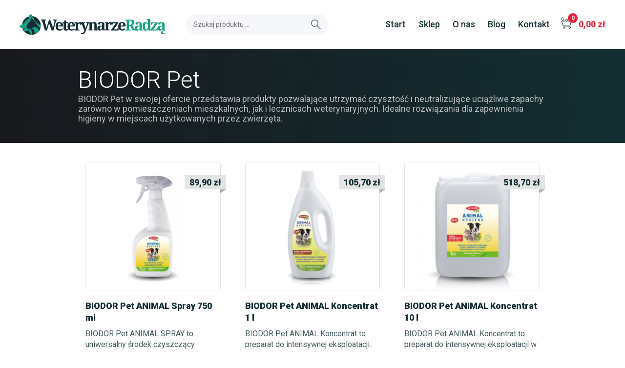

--- FILE ---
content_type: text/html; charset=UTF-8
request_url: https://weterynarzeradza.pl/m/30/biodor-pet
body_size: 4500
content:
<!DOCTYPE html>
<html lang="pl">
<head>
    <head>
        <link rel="dns-prefetch" href="//www.google-analytics.com"> 
        <link rel="dns-prefetch" href="//cdnjs.cloudflare.com">
        <link rel="dns-prefetch" href="//fonts.googleapis.com">
        <link rel="dns-prefetch" href="//fonts.gstatic.com">
        <link rel="dns-prefetch" href="//weterynarzeradza.pl">
        <meta charset="utf-8">
        <meta http-equiv="x-ua-compatible" content="ie=edge">
                    <title>WeterynarzeRadza</title>
<meta name="description" content="Porady i produkty polecane przez lekarzy weterynarii. Dokładnie wyselekcjonowane produkty dla naszych pupili" />
<meta name="keywords" content="psy, koty, zwierzęta domowe, suplementy dla psów, suplementy dla kotów, suplemeny dla zwierząt" />


<meta property="og:title" content="WeterynarzeRadza" />
<meta property="og:description" content="Porady i produkty polecane przez lekarzy weterynarii. Dokładnie wyselekcjonowane produkty dla naszych pupili" />
<meta property="og:locale" content="pl_PL" />
<meta property="og:site_name" content="" />
<meta property="og:image" content="https://weterynarzeradza.pl/images/facebook.png" />
<meta property="og:publisher" content="" />
                <meta name="viewport" content="width=device-width, initial-scale=1">
        <link rel="apple-touch-icon" sizes="57x57" href="/apple-touch-icon-57x57.png">
<link rel="apple-touch-icon" sizes="60x60" href="/apple-touch-icon-60x60.png">
<link rel="apple-touch-icon" sizes="72x72" href="/apple-touch-icon-72x72.png">
<link rel="apple-touch-icon" sizes="76x76" href="/apple-touch-icon-76x76.png">
<link rel="apple-touch-icon" sizes="114x114" href="/apple-touch-icon-114x114.png">
<link rel="apple-touch-icon" sizes="120x120" href="/apple-touch-icon-120x120.png">
<link rel="apple-touch-icon" sizes="144x144" href="/apple-touch-icon-144x144.png">
<link rel="apple-touch-icon" sizes="152x152" href="/apple-touch-icon-152x152.png">
<link rel="apple-touch-icon" sizes="180x180" href="/apple-touch-icon-180x180.png">
<link rel="icon" type="image/png" href="/favicon-32x32.png" sizes="32x32">
<link rel="icon" type="image/png" href="/android-chrome-192x192.png" sizes="192x192">
<link rel="icon" type="image/png" href="/favicon-96x96.png" sizes="96x96">
<link rel="icon" type="image/png" href="/favicon-16x16.png" sizes="16x16">
<link rel="manifest" href="/manifest.json">
<meta name="msapplication-TileColor" content="#ffffff">
<meta name="msapplication-TileImage" content="/mstile-144x144.png">
<meta name="theme-color" content="#ffffff">
        <!-- Place favicon.ico in the root directory -->
        <link href='https://fonts.googleapis.com/css?family=Roboto:400,300,100,500,700,900&subset=latin,latin-ext' rel='stylesheet' type='text/css'>
        <link rel="stylesheet" href="https://weterynarzeradza.pl/css/style.css?v=1.0.4">
        
        
        <script type="application/ld+json"> 
{ 
    "@context": "http://schema.org", 
    "@type": "Organization", 
    "url": "https://weterynarzeradza.pl", 
    "logo": "https://weterynarzeradza.pl/images/facebook.png",
    "contactPoint" : [ { 
        "@type" : "ContactPoint", 
        "telephone" : "+48-691-098-290", 
        "contactType" : "customer service" 
        }, { 
        "@type" : "ContactPoint", 
        "telephone" : "+48-605-850-745", 
        "contactType" : "technical support" 
        }], 
    "sameAs" : [ 
        "https://www.facebook.com/weterynarzeradza/",
        "https://twitter.com/weterynarzeR"
    ]
} 
</script>
<script type="application/ld+json">
{
  "@context": "http://schema.org",
  "@type": "WebSite",
  "url": "https://weterynarzeradza.pl",
  "potentialAction": {
    "@type": "SearchAction",
    "target": "https://weterynarzeradza.pl/szukaj?q={search_term_string}",
    "query-input": "required name=search_term_string"
  }
}
</script>
    </head>
    <body>
        <!--[if lt IE 8]>
            <p class="browserupgrade">You are using an <strong>outdated</strong> browser. Please <a href="http://browsehappy.com/">upgrade your browser</a> to improve your experience.</p>
        <![endif]-->
        <div id="app">

            
            <header class="header" role="header">
    <div class="container">

        <div class="header-brand">
            <a href="/">
                <img src="https://weterynarzeradza.pl/images/logo.svg" alt="WeterynarzeRadzą" height="44" width="300">
            </a>
        </div>
        <span class="header-toggle">
            <span></span>
            <span></span>
            <span></span>
        </span>            
        <div class="header-left serach">
            <div class="header-item">
                <form action="/szukaj" method="GET">
                    <div class="search__input">
                        <input type="text" placeholder="Szukaj produktu ..." name="q">
                        
                            
                            
                                
                                
                                    
                                
                            
                            
                        
                        <button type="submit">
                            <img src="https://weterynarzeradza.pl/images/search.svg" alt="">
                        </button>
                    </div>

                </form>
            </div>
        </div>
        <div class="header-right header-menu">
            <ul class="navigation">
                <li><a href="/">Start</a></li>
                <li class="has-menu"><a href="/sklep">Sklep</a>
                    <div class="megamenu">
    <div class="container">
        <div class="columns">
            <div class="column is-2">
                <a class="title" href="/c/1/psy">Psy</a>
                <ul>
                    <li><a href="/c/2/akcesoria">Akcesoria</a></li>
                    <li><a href="/c/10/higiena">Higiena</a></li>
                    <li><a href="/c/11/karmy">Karmy</a></li>
                    <li><a href="/c/14/ochrona-przeciwpasozytnicza">Ochrona przeciwpasożytnicza</a></li>
                    <li><a href="/c/15/smakolyki">Smakołyki</a></li>
                    <li><a href="/c/16/suplementy">Suplementy</a></li>
                    <li><a href="/c/17/szampony">Szampony</a></li>
                    <li><a href="/c/18/witaminy">Witaminy</a></li>
                </ul>
            </div>
            <div class="column is-2">
                <a class="title" href="/c/19/koty">Koty</a>
                <ul>
                    <li><a href="/c/20/zwirki">Żwirki</a></li>
                    <li><a href="/c/21/akcesoria">Akcesoria</a></li>
                    <li><a href="/c/30/higiena">Higiena</a></li>
                    <li><a href="/c/31/karmy">Karmy</a></li>
                    <li><a href="/c/34/ochrona-przeciwpasozytnicza">Ochrona przeciwpasożytnicza</a></li>
                    <li><a href="/c/35/smakolyki">Smakołyki</a></li>
                    <li><a href="/c/36/suplementy">Suplementy</a></li>
                    <li><a href="/c/37/szampony">Szampony</a></li>
                    <li><a href="/c/38/witaminy">Witaminy</a></li>
                </ul>
            </div>
            <div class="column is-2">
                <a class="title" href="/c/39/gryzonie-i-kroliki">Gryzonie i króliki</a>
                <ul>
                    <li><a href="/c/40/dodatki">Dodatki</a></li>
                    <li><a href="/c/41/pokarm">Pokarm</a></li>
                    <li><a href="/c/42/smakolyki">Smakołyki</a></li>
                </ul>
                <a class="title" href="/c/43/gady">Gady</a>
                <ul>
                    <li><a href="/c/44/terrarium">Terrarium</a></li>
                </ul>
            </div>
            <div class="column is-2">
                <a class="title" href="/c/45/ptaki">Ptaki</a>
                <ul>
                    <li><a href="/c/46/dodatki">Dodatki</a></li>
                    <li><a href="/c/47/pokarm">Pokarm</a></li>
                    <li><a href="/c/48/smakolyki">Smakołyki</a></li>
                </ul>
                <a class="title" href="/c/49/ryby">Ryby</a>
                <ul>
                    <li><a href="/c/50/akwarium">Akwarium</a></li>
                    <li><a href="/c/51/pokarm">Pokarm</a></li>
                </ul>
            </div>
            <div class="column is-3 is-offset-1">
                
                <div class="columns">
    <div class="column is-hidden-mobile">
        <a href="https://weterynarzeradza.pl/p/4646/oralade-active-duck">

        </a>
    </div>
    <div class="column is-9">
    
        <a class="title" href="/najnowsze">Najnowsze</a>
        <a href="https://weterynarzeradza.pl/p/4646/oralade-active-duck" class="megamenu__product">ORALADE ACTIVE DUCK <strong>108,30 złzł</strong></a>
    </div>
</div>
            </div>
        </div>
    </div>
</div>
 
                </li>
                <li><a href="/o-nas">O&nbsp;nas</a></li>
                <li><a href="/blog">Blog</a></li>
                <li><a href="/kontakt">Kontakt</a></li>
            </ul>
            
                
                    
                
            
            <div class="header-item">
                <a href="/koszyk" is="cart-link" class="header__cart" class-empty="header__cart--empty">
                    <img src="https://weterynarzeradza.pl/images/cart.svg" alt="Koszyk">
                </a>
            </div>
        </div>

               
    </div>
</header>

            		


                    <section class="hero is-primary">
        <div class="hero-body">
            <div class="container">
                <h1 class="title is-1">
                    BIODOR Pet
                </h1>
                <div class="subtitle">
                   <p>BIODOR Pet w swojej ofercie przedstawia produkty pozwalające utrzymać czysztość i neutralizujące uciążliwe zapachy zar&oacute;wno w pomieszczeniach mieszkalnych, jak i lecznicach weterynaryjnych. Idealne rozwiązania dla zapewnienia higieny w miejscach użytkowanych przez zwierzęta.</p>
                </div>
            </div>
        </div>
    </section>
    <section class="section">
        <div class="container">
            <div class="columns is-multiline">
                                    <div class="column is-4">
                        <div class="product product--card">
    <figure class="product__image">
        <a href="https://weterynarzeradza.pl/p/1545/biodor-pet-animal-spray-750-ml">
            <img src="https://weterynarzeradza.pl/storage/images/product/biodor_animal_spray_750_290x275.jpg" alt="BIODOR Pet ANIMAL Spray 750 ml" width="290" height="275">
        </a>
        <div class="product__price ">
                                    89,90 zł
                    </div>

    </figure>
    <div class="content">
        <h3 class="title"><a href="https://weterynarzeradza.pl/p/1545/biodor-pet-animal-spray-750-ml">BIODOR Pet ANIMAL Spray 750 ml</a></h3>

        <p>BIODOR Pet ANIMAL SPRAY to uniwersalny środek czyszczący przeznaczony do natychmiastowego użycia na wszelkich powierzchn...</p>
    </div>


            <div class="button is-light is-flexible">
            Produkt niedostępny
        </div>
    

</div>
                    </div>
                                    <div class="column is-4">
                        <div class="product product--card">
    <figure class="product__image">
        <a href="https://weterynarzeradza.pl/p/1546/biodor-pet-animal-koncentrat-1-l">
            <img src="https://weterynarzeradza.pl/storage/images/product/biodor_koncentrat_1_l_290x275.jpg" alt="BIODOR Pet ANIMAL Koncentrat 1 l" width="290" height="275">
        </a>
        <div class="product__price ">
                                    105,70 zł
                    </div>

    </figure>
    <div class="content">
        <h3 class="title"><a href="https://weterynarzeradza.pl/p/1546/biodor-pet-animal-koncentrat-1-l">BIODOR Pet ANIMAL Koncentrat 1 l</a></h3>

        <p>BIODOR Pet ANIMAL Koncentrat to preparat do intensywnej eksploatacji. Uniwersalny środek czyszczący przeznaczony do użyc...</p>
    </div>


            <div class="button is-light is-flexible">
            Produkt niedostępny
        </div>
    

</div>
                    </div>
                                    <div class="column is-4">
                        <div class="product product--card">
    <figure class="product__image">
        <a href="https://weterynarzeradza.pl/p/1547/biodor-pet-animal-koncentrat-10-l">
            <img src="https://weterynarzeradza.pl/storage/images/product/biodor_koncentrat_10_l_290x275.jpg" alt="BIODOR Pet ANIMAL Koncentrat 10 l" width="290" height="275">
        </a>
        <div class="product__price ">
                                    518,70 zł
                    </div>

    </figure>
    <div class="content">
        <h3 class="title"><a href="https://weterynarzeradza.pl/p/1547/biodor-pet-animal-koncentrat-10-l">BIODOR Pet ANIMAL Koncentrat 10 l</a></h3>

        <p>BIODOR Pet ANIMAL Koncentrat to preparat do intensywnej eksploatacji w lecznicach  weterynaryjnych, schroniskach i hotel...</p>
    </div>


            <div class="button is-light is-flexible">
            Produkt niedostępny
        </div>
    

</div>
                    </div>
                                    <div class="column is-4">
                        <div class="product product--card">
    <figure class="product__image">
        <a href="https://weterynarzeradza.pl/p/1548/biodor-pet-animal-care-amun-szampon-200-ml">
            <img src="https://weterynarzeradza.pl/storage/images/product/biodor_amun_290x275.jpg" alt="BIODOR Pet ANIMAL CARE AMUN Szampon 200 ml" width="290" height="275">
        </a>
        <div class="product__price ">
                                    76,00 zł
                    </div>

    </figure>
    <div class="content">
        <h3 class="title"><a href="https://weterynarzeradza.pl/p/1548/biodor-pet-animal-care-amun-szampon-200-ml">BIODOR Pet ANIMAL CARE AMUN Szampon 200 ml</a></h3>

        <p>BIODOR Pet AMUN to szampon dla psów w formie koncentratu. Bardzo łagodny dla skóry i sierści, bez jakichkolwiek chemikal...</p>
    </div>


            <div class="button is-light is-flexible">
            Produkt niedostępny
        </div>
    

</div>
                    </div>
                                    <div class="column is-4">
                        <div class="product product--card">
    <figure class="product__image">
        <a href="https://weterynarzeradza.pl/p/1549/biodor-pet-animal-spray-250-ml">
            <img src="https://weterynarzeradza.pl/storage/images/product/biodor_animal_spray_290x275.jpg" alt="BIODOR Pet ANIMAL Spray 250 ml" width="290" height="275">
        </a>
        <div class="product__price ">
                                    34,10 zł
                    </div>

    </figure>
    <div class="content">
        <h3 class="title"><a href="https://weterynarzeradza.pl/p/1549/biodor-pet-animal-spray-250-ml">BIODOR Pet ANIMAL Spray 250 ml</a></h3>

        <p>BIODOR Pet ANIMAL SPRAY to uniwersalny środek czyszczący przeznaczony do natychmiastowego użycia na wszelkich powierzchn...</p>
    </div>


            <div class="button is-light is-flexible">
            Produkt niedostępny
        </div>
    

</div>
                    </div>
                            </div>
            
        </div>
    </section>
    
            
            <footer class="footer" role="footer">
    <div class="footer__links">
        <div class="columns">
            <div class="column">
                <img src="https://weterynarzeradza.pl/images/logo-footer.svg" alt="">
                <p>ul. Portugalska 2, 64-100 Leszno</p>
                <p>
                    e. <strong><a href="/cdn-cgi/l/email-protection" class="__cf_email__" data-cfemail="06756d6a63764671637263747f6867747c637467627c6728766a">[email&#160;protected]</a></strong><br>
                    t. <strong>+48 691 098 290</strong>
                </p>
                <p style="width: 300px">
                    Jesteśmy do dyspozycji od poniedziałku do piątku w godzinach <strong>10:00 - 17:00</strong>
                </p>
                                <ul class="footer__socials">
                                                                                                                    </ul>
                            </div>

            <div class="column is-half">
                <div class="columns">
                    <div class="column">
                                                                            <h5 class="title">Sklep</h5>
                            <ul>
                                                                    <li>
                                        <a  href="/promocje">Promocje</a>
                                    </li>
                                                                    <li>
                                        <a  href="/sklep">Lista produktów</a>
                                    </li>
                                                                    <li>
                                        <a  href="/najnowsze">Najnowsze produkty</a>
                                    </li>
                                                                    <li>
                                        <a  href="/login">Logowanie</a>
                                    </li>
                                                                    <li>
                                        <a  href="/register">Rejestracja</a>
                                    </li>
                                                                    <li>
                                        <a  href="/o-nas">O nas</a>
                                    </li>
                                                                    <li>
                                        <a  href="/blog">Blog</a>
                                    </li>
                                                            </ul>
                                                                    </div>
                    <div class="column">
                                                                            <h5 class="title">Produkty</h5>
                            <ul>
                                                                    <li>
                                        <a  href="/c/1/psy">Psy</a>
                                    </li>
                                                                    <li>
                                        <a  href="/c/19/koty">Koty</a>
                                    </li>
                                                                    <li>
                                        <a  href="/c/39/gryzonie-i-kroliki">Gryzonie i króliki</a>
                                    </li>
                                                                    <li>
                                        <a  href="/c/45/ptaki">Ptaki</a>
                                    </li>
                                                                    <li>
                                        <a  href="/c/43/gady">Gady</a>
                                    </li>
                                                                    <li>
                                        <a  href="/c/49/ryby">Ryby</a>
                                    </li>
                                                            </ul>
                                                                    </div>
                    <div class="column is-5">
                                                                            <h5 class="title">Informacje</h5>
                            <ul>
                                                                    <li>
                                        <a  href="/jak-to-dziala">Jak to działa?</a>
                                    </li>
                                                                    <li>
                                        <a  href="/regulamin">Regulamin</a>
                                    </li>
                                                                    <li>
                                        <a  href="/polityka-prywatnosci">Polityka prywatności</a>
                                    </li>
                                                                    <li>
                                        <a  href="/wysylka-dostawa-realizacja">Wysyłka, dostawa, czas realizacji</a>
                                    </li>
                                                                    <li>
                                        <a  href="/reklamacje-wymiany-zwroty">Reklamacje, wymiany, zwroty</a>
                                    </li>
                                                                    <li>
                                        <a  href="/kontakt">Kontakt</a>
                                    </li>
                                                            </ul>
                                                                    </div>
                </div>
            </div>
            <div class="column">

            </div>
        </div>
    </div>
    <div class="footer__credits">
        <div class="footer__security">
            <p>O bezpieczeństwo transakcji dbają:</p>
            <img src="https://weterynarzeradza.pl/images/payments.png" alt="">
        </div>

        <div class="container">
            <div class="columns">
                <div class="column is-8">
                    &copy; 2016 WeterynarzeRadza.pl. Wszelkie prawa zastrzeżone
                </div>
                <div class="column is-4 ably">
                    <div class="footer__author">
                        Realizacja: <a href="//ably.pl" rel="nofollow"><img src="https://weterynarzeradza.pl/images/ably.svg" alt=""></a>
                    </div>
                </div>
            </div>
        </div>
    </div>
</footer>

            <cart ref="cart"></cart>
            <login></login>            
        </div>
        <script data-cfasync="false" src="/cdn-cgi/scripts/5c5dd728/cloudflare-static/email-decode.min.js"></script><script type="4daf1419946466a2dbd69316-text/javascript">
    var token = "XK01vfDHj5ibQircIGZmiZIVhUrTxW4SAd9nQ8R9";
    var showLogin = false;
    var cart =  {
        "qty": 0,
        "total": 0,
        "content": new Object(),
        "empty": true
    };
</script>
        



                    <script src="https://cdnjs.cloudflare.com/ajax/libs/jquery/2.2.2/jquery.min.js" type="4daf1419946466a2dbd69316-text/javascript"></script>
            <script type="4daf1419946466a2dbd69316-text/javascript">window.jQuery || document.write('<script src="js/vendor/jquery.min.js"><\/script>')</script>
                                    <script src="https://weterynarzeradza.pl/js/app.js?v=1.0.0" type="4daf1419946466a2dbd69316-text/javascript"></script>
                
                <script type="4daf1419946466a2dbd69316-text/javascript">
            (function (){
                $('.navigation .has-menu').hover(function(){
                    $(this).find('.megamenu').toggleClass('active');
                });  
            })();
        </script>
    <script src="/cdn-cgi/scripts/7d0fa10a/cloudflare-static/rocket-loader.min.js" data-cf-settings="4daf1419946466a2dbd69316-|49" defer></script><script defer src="https://static.cloudflareinsights.com/beacon.min.js/vcd15cbe7772f49c399c6a5babf22c1241717689176015" integrity="sha512-ZpsOmlRQV6y907TI0dKBHq9Md29nnaEIPlkf84rnaERnq6zvWvPUqr2ft8M1aS28oN72PdrCzSjY4U6VaAw1EQ==" data-cf-beacon='{"version":"2024.11.0","token":"3d04ce8f74c54abe89347707a1b43b51","r":1,"server_timing":{"name":{"cfCacheStatus":true,"cfEdge":true,"cfExtPri":true,"cfL4":true,"cfOrigin":true,"cfSpeedBrain":true},"location_startswith":null}}' crossorigin="anonymous"></script>
</body>
</body>
</html>


--- FILE ---
content_type: text/css
request_url: https://weterynarzeradza.pl/css/style.css?v=1.0.4
body_size: 23169
content:
html,
body,
body div,
span,
object,
iframe,
h1,
h2,
h3,
h4,
h5,
h6,
p,
blockquote,
pre,
abbr,
address,
cite,
code,
del,
dfn,
em,
img,
ins,
kbd,
q,
samp,
small,
strong,
sub,
sup,
var,
b,
i,
dl,
dt,
dd,
ol,
ul,
li,
fieldset,
form,
label,
legend,
table,
caption,
tbody,
tfoot,
thead,
tr,
th,
td,
article,
aside,
figure,
footer,
header,
menu,
nav,
section,
time,
mark,
audio,
video,
details,
summary {
  margin: 0;
  padding: 0;
  border: 0;
  font-size: 100%;
  font-weight: normal;
  vertical-align: baseline;
  background: transparent;
}

article,
aside,
figure,
footer,
header,
nav,
section,
details,
summary {
  display: block;
}

html {
  -webkit-box-sizing: border-box;
          box-sizing: border-box;
}

*,
*:before,
*:after {
  -webkit-box-sizing: inherit;
          box-sizing: inherit;
}

img,
object,
embed {
  max-width: 100%;
}

html {
  overflow-y: scroll;
}

ul {
  list-style: none;
}

blockquote,
q {
  quotes: none;
}

blockquote:before,
blockquote:after,
q:before,
q:after {
  content: '';
  content: none;
}

a {
  margin: 0;
  padding: 0;
  font-size: 100%;
  vertical-align: baseline;
  background: transparent;
}

del {
  text-decoration: line-through;
}

abbr[title],
dfn[title] {
  border-bottom: 1px dotted #000;
  cursor: help;
}

table {
  border-collapse: collapse;
  border-spacing: 0;
}

th {
  font-weight: bold;
  vertical-align: bottom;
}

td {
  font-weight: normal;
  vertical-align: top;
}

hr {
  display: block;
  height: 1px;
  border: 0;
  border-top: 1px solid #ccc;
  margin: 1em 0;
  padding: 0;
}

input,
select {
  vertical-align: middle;
}

pre {
  white-space: pre;
  white-space: pre-wrap;
  white-space: pre-line;
  word-wrap: break-word;
}

input[type="radio"] {
  vertical-align: text-bottom;
}

input[type="checkbox"] {
  vertical-align: bottom;
}

select,
input,
textarea {
  font: 99% sans-serif;
}

table {
  font-size: inherit;
  font: 100%;
}

small {
  font-size: 85%;
}

strong {
  font-weight: bold;
}

td,
td img {
  vertical-align: top;
}

sub,
sup {
  font-size: 75%;
  line-height: 0;
  position: relative;
}

sup {
  top: -0.5em;
}

sub {
  bottom: -0.25em;
}

pre,
code,
kbd,
samp {
  font-family: monospace, sans-serif;
}

label,
input[type=button],
input[type=submit],
input[type=file],
button {
  cursor: pointer;
}

button,
input,
select,
textarea {
  margin: 0;
}

button,
input[type=button] {
  width: auto;
  overflow: visible;
}

@-webkit-keyframes spin-around {
  from {
    -webkit-transform: rotate(0deg);
            transform: rotate(0deg);
  }

  to {
    -webkit-transform: rotate(359deg);
            transform: rotate(359deg);
  }
}

@keyframes spin-around {
  from {
    -webkit-transform: rotate(0deg);
            transform: rotate(0deg);
  }

  to {
    -webkit-transform: rotate(359deg);
            transform: rotate(359deg);
  }
}

html {
  font-size: 14px;
  -moz-osx-font-smoothing: grayscale;
  -webkit-font-smoothing: antialiased;
  min-width: 300px;
  overflow-x: hidden;
  overflow-y: scroll;
  text-rendering: optimizeLegibility;
}

html.has-modal-open {
  overflow: hidden;
}

body,
button,
input,
select,
textarea {
  font-family: "Roboto", "Helvetica Neue", "Helvetica", "Arial", sans-serif;
}

code,
pre {
  -moz-osx-font-smoothing: auto;
  -webkit-font-smoothing: auto;
  font-family: monospace;
  line-height: 1.25;
}

body {
  background: #ffffff;
  color: rgba(19, 46, 50, 0.8);
  font-size: 1rem;
  line-height: 1.428571428571429;
}

a {
  color: #132e32;
  cursor: pointer;
  text-decoration: none;
  -webkit-transition: none 86ms ease-out;
  transition: none 86ms ease-out;
}

a:hover {
  color: #222324;
}

code {
  background: #f5f7fa;
  color: #ee213d;
  font-size: 12px;
  font-weight: normal;
  padding: 1px 2px 2px;
}

hr {
  border-top-color: #d3d6db;
  margin: 20px 0;
}

img {
  max-width: 100%;
}

input[type="checkbox"],
input[type="radio"] {
  vertical-align: baseline;
}

small {
  font-size: 11px;
}

strong {
  color: #132e32;
}

article,
aside,
figure,
footer,
header,
hgroup,
section {
  display: block;
}

pre {
  background: #f5f7fa;
  color: #69707a;
  white-space: pre;
  word-wrap: normal;
}

pre code {
  background: #f5f7fa;
  color: #69707a;
  display: block;
  overflow-x: auto;
  padding: 16px 20px;
}

table {
  width: 100%;
}

table th,
table td {
  text-align: left;
  vertical-align: top;
}

table th {
  color: #132e32;
}

.block:not(:last-child),
.content:not(:last-child),
.title:not(:last-child),
.subtitle:not(:last-child),
.message:not(:last-child),
.notification:not(:last-child),
.progress:not(:last-child),
.highlight:not(:last-child),
.navbar:not(:last-child),
.tabs:not(:last-child),
.level:not(:last-child),
.box:not(:last-child) {
  margin-bottom: 20px;
}

.container {
  position: relative;
}

@media screen and (min-width: 980px) {
  .container {
    margin: 0 auto;
    max-width: 960px;
  }

  .container.is-fluid {
    margin: 0 80px;
    max-width: none;
  }
}

.fa {
  font-size: 21px;
  text-align: center;
  vertical-align: top;
}

.content.is-medium {
  font-size: 18px;
}

.content.is-medium code {
  font-size: 14px;
}

.content.is-large {
  font-size: 24px;
}

.content.is-large code {
  font-size: 18px;
}

.content h1,
.content h2,
.content h3,
.content h4,
.content h5,
.content h6 {
  color: #132e32;
  font-weight: 300;
  line-height: 1.125;
  margin-bottom: 20px;
}

.content h1:not(:first-child),
.content h2:not(:first-child),
.content h3:not(:first-child) {
  margin-top: 40px;
}

.content h1 {
  font-size: 2em;
}

.content h2 {
  font-size: 1.75em;
}

.content h3 {
  font-size: 1.5em;
}

.content h4 {
  font-size: 1.25em;
}

.content h5 {
  font-size: 1.125em;
}

.content h6 {
  font-size: 1em;
}

.content p:not(:last-child) {
  margin-bottom: 1em;
}

.content li + li {
  margin-top: 0.25em;
}

.content ol {
  list-style: decimal outside;
  margin: 1em 2em;
}

.content ul {
  list-style: disc outside;
  margin: 1em 2em;
}

.content ul ul {
  list-style-type: circle;
  margin-top: 0.5em;
}

.content ul ul ul {
  list-style-type: square;
}

.content blockquote {
  background: #f5f7fa;
  border-left: 5px solid #d3d6db;
  padding: 1.5em;
}

.content blockquote:not(:last-child) {
  margin-bottom: 1em;
}

.highlight {
  background-color: #fdf6e3;
  color: #586e75;
}

.highlight .c {
  color: #93a1a1;
}

.highlight .err,
.highlight .g {
  color: #586e75;
}

.highlight .k {
  color: #859900;
}

.highlight .l,
.highlight .n {
  color: #586e75;
}

.highlight .o {
  color: #859900;
}

.highlight .x {
  color: #cb4b16;
}

.highlight .p {
  color: #586e75;
}

.highlight .cm {
  color: #93a1a1;
}

.highlight .cp {
  color: #859900;
}

.highlight .c1 {
  color: #93a1a1;
}

.highlight .cs {
  color: #859900;
}

.highlight .gd {
  color: #2aa198;
}

.highlight .ge {
  color: #586e75;
  font-style: italic;
}

.highlight .gr {
  color: #dc322f;
}

.highlight .gh {
  color: #cb4b16;
}

.highlight .gi {
  color: #859900;
}

.highlight .go,
.highlight .gp {
  color: #586e75;
}

.highlight .gs {
  color: #586e75;
  font-weight: bold;
}

.highlight .gu {
  color: #cb4b16;
}

.highlight .gt {
  color: #586e75;
}

.highlight .kc {
  color: #cb4b16;
}

.highlight .kd {
  color: #268bd2;
}

.highlight .kn,
.highlight .kp {
  color: #859900;
}

.highlight .kr {
  color: #268bd2;
}

.highlight .kt {
  color: #dc322f;
}

.highlight .ld {
  color: #586e75;
}

.highlight .m,
.highlight .s {
  color: #2aa198;
}

.highlight .na {
  color: #b58900;
}

.highlight .nb {
  color: #586e75;
}

.highlight .nc {
  color: #268bd2;
}

.highlight .no {
  color: #cb4b16;
}

.highlight .nd {
  color: #268bd2;
}

.highlight .ni,
.highlight .ne {
  color: #cb4b16;
}

.highlight .nf {
  color: #268bd2;
}

.highlight .nl,
.highlight .nn,
.highlight .nx,
.highlight .py {
  color: #586e75;
}

.highlight .nt,
.highlight .nv {
  color: #268bd2;
}

.highlight .ow {
  color: #859900;
}

.highlight .w {
  color: #586e75;
}

.highlight .mf,
.highlight .mh,
.highlight .mi,
.highlight .mo {
  color: #2aa198;
}

.highlight .sb {
  color: #93a1a1;
}

.highlight .sc {
  color: #2aa198;
}

.highlight .sd {
  color: #586e75;
}

.highlight .s2 {
  color: #2aa198;
}

.highlight .se {
  color: #cb4b16;
}

.highlight .sh {
  color: #586e75;
}

.highlight .si,
.highlight .sx {
  color: #2aa198;
}

.highlight .sr {
  color: #dc322f;
}

.highlight .s1,
.highlight .ss {
  color: #2aa198;
}

.highlight .bp,
.highlight .vc,
.highlight .vg,
.highlight .vi {
  color: #268bd2;
}

.highlight .il {
  color: #2aa198;
}

.is-block {
  display: block;
}

@media screen and (max-width: 768px) {
  .is-block-mobile {
    display: block !important;
  }
}

@media screen and (min-width: 769px) {
  .is-block-tablet {
    display: block !important;
  }
}

@media screen and (min-width: 769px) and (max-width: 979px) {
  .is-block-tablet-only {
    display: block !important;
  }
}

@media screen and (max-width: 979px) {
  .is-block-touch {
    display: block !important;
  }
}

@media screen and (min-width: 980px) {
  .is-block-desktop {
    display: block !important;
  }
}

@media screen and (min-width: 980px) and (max-width: 1179px) {
  .is-block-desktop-only {
    display: block !important;
  }
}

@media screen and (min-width: 1180px) {
  .is-block-widescreen {
    display: block !important;
  }
}

.is-flex {
  display: -webkit-box;
  display: -ms-flexbox;
  display: flex;
}

@media screen and (max-width: 768px) {
  .is-flex-mobile {
    display: -webkit-box !important;
    display: -ms-flexbox !important;
    display: flex !important;
  }
}

@media screen and (min-width: 769px) {
  .is-flex-tablet {
    display: -webkit-box !important;
    display: -ms-flexbox !important;
    display: flex !important;
  }
}

@media screen and (min-width: 769px) and (max-width: 979px) {
  .is-flex-tablet-only {
    display: -webkit-box !important;
    display: -ms-flexbox !important;
    display: flex !important;
  }
}

@media screen and (max-width: 979px) {
  .is-flex-touch {
    display: -webkit-box !important;
    display: -ms-flexbox !important;
    display: flex !important;
  }
}

@media screen and (min-width: 980px) {
  .is-flex-desktop {
    display: -webkit-box !important;
    display: -ms-flexbox !important;
    display: flex !important;
  }
}

@media screen and (min-width: 980px) and (max-width: 1179px) {
  .is-flex-desktop-only {
    display: -webkit-box !important;
    display: -ms-flexbox !important;
    display: flex !important;
  }
}

@media screen and (min-width: 1180px) {
  .is-flex-widescreen {
    display: -webkit-box !important;
    display: -ms-flexbox !important;
    display: flex !important;
  }
}

.is-inline {
  display: inline;
}

@media screen and (max-width: 768px) {
  .is-inline-mobile {
    display: inline !important;
  }
}

@media screen and (min-width: 769px) {
  .is-inline-tablet {
    display: inline !important;
  }
}

@media screen and (min-width: 769px) and (max-width: 979px) {
  .is-inline-tablet-only {
    display: inline !important;
  }
}

@media screen and (max-width: 979px) {
  .is-inline-touch {
    display: inline !important;
  }
}

@media screen and (min-width: 980px) {
  .is-inline-desktop {
    display: inline !important;
  }
}

@media screen and (min-width: 980px) and (max-width: 1179px) {
  .is-inline-desktop-only {
    display: inline !important;
  }
}

@media screen and (min-width: 1180px) {
  .is-inline-widescreen {
    display: inline !important;
  }
}

.is-inline-block {
  display: inline-block;
}

@media screen and (max-width: 768px) {
  .is-inline-block-mobile {
    display: inline-block !important;
  }
}

@media screen and (min-width: 769px) {
  .is-inline-block-tablet {
    display: inline-block !important;
  }
}

@media screen and (min-width: 769px) and (max-width: 979px) {
  .is-inline-block-tablet-only {
    display: inline-block !important;
  }
}

@media screen and (max-width: 979px) {
  .is-inline-block-touch {
    display: inline-block !important;
  }
}

@media screen and (min-width: 980px) {
  .is-inline-block-desktop {
    display: inline-block !important;
  }
}

@media screen and (min-width: 980px) and (max-width: 1179px) {
  .is-inline-block-desktop-only {
    display: inline-block !important;
  }
}

@media screen and (min-width: 1180px) {
  .is-inline-block-widescreen {
    display: inline-block !important;
  }
}

.is-inline-flex {
  display: -webkit-inline-box;
  display: -ms-inline-flexbox;
  display: inline-flex;
}

@media screen and (max-width: 768px) {
  .is-inline-flex-mobile {
    display: -webkit-inline-box !important;
    display: -ms-inline-flexbox !important;
    display: inline-flex !important;
  }
}

@media screen and (min-width: 769px) {
  .is-inline-flex-tablet {
    display: -webkit-inline-box !important;
    display: -ms-inline-flexbox !important;
    display: inline-flex !important;
  }
}

@media screen and (min-width: 769px) and (max-width: 979px) {
  .is-inline-flex-tablet-only {
    display: -webkit-inline-box !important;
    display: -ms-inline-flexbox !important;
    display: inline-flex !important;
  }
}

@media screen and (max-width: 979px) {
  .is-inline-flex-touch {
    display: -webkit-inline-box !important;
    display: -ms-inline-flexbox !important;
    display: inline-flex !important;
  }
}

@media screen and (min-width: 980px) {
  .is-inline-flex-desktop {
    display: -webkit-inline-box !important;
    display: -ms-inline-flexbox !important;
    display: inline-flex !important;
  }
}

@media screen and (min-width: 980px) and (max-width: 1179px) {
  .is-inline-flex-desktop-only {
    display: -webkit-inline-box !important;
    display: -ms-inline-flexbox !important;
    display: inline-flex !important;
  }
}

@media screen and (min-width: 1180px) {
  .is-inline-flex-widescreen {
    display: -webkit-inline-box !important;
    display: -ms-inline-flexbox !important;
    display: inline-flex !important;
  }
}

.is-clearfix:after {
  clear: both;
  content: " ";
  display: table;
}

.is-pulled-left {
  float: left;
}

.is-pulled-right {
  float: right;
}

.is-clipped {
  overflow: hidden !important;
}

.is-overlay {
  bottom: 0;
  left: 0;
  position: absolute;
  right: 0;
  top: 0;
}

.has-text-centered {
  text-align: center;
}

.has-text-left {
  text-align: left;
}

.has-text-right {
  text-align: right;
}

.is-hidden {
  display: none !important;
}

@media screen and (max-width: 768px) {
  .is-hidden-mobile {
    display: none !important;
  }
}

@media screen and (min-width: 769px) {
  .is-hidden-tablet {
    display: none !important;
  }
}

@media screen and (min-width: 769px) and (max-width: 979px) {
  .is-hidden-tablet-only {
    display: none !important;
  }
}

@media screen and (max-width: 979px) {
  .is-hidden-touch {
    display: none !important;
  }
}

@media screen and (min-width: 980px) {
  .is-hidden-desktop {
    display: none !important;
  }
}

@media screen and (min-width: 980px) and (max-width: 1179px) {
  .is-hidden-desktop-only {
    display: none !important;
  }
}

@media screen and (min-width: 1180px) {
  .is-hidden-widescreen {
    display: none !important;
  }
}

.is-disabled {
  pointer-events: none;
}

.is-marginless {
  margin: 0 !important;
}

.is-unselectable {
  -webkit-touch-callout: none;
  -webkit-user-select: none;
  -moz-user-select: none;
  -ms-user-select: none;
  user-select: none;
}

@media screen and (max-width: 768px) {
  .is-hidden-mobile {
    display: none !important;
  }
}

@media screen and (min-width: 769px) {
  .is-hidden-tablet {
    display: none !important;
  }
}

@media screen and (max-width: 979px) {
  .is-hidden-touch {
    display: none !important;
  }
}

@media screen and (min-width: 980px) {
  .is-hidden-desktop {
    display: none !important;
  }
}

.is-disabled {
  pointer-events: none;
}

.is-marginless {
  margin: 0 !important;
}

.is-unselectable {
  -webkit-touch-callout: none;
  -webkit-user-select: none;
  -moz-user-select: none;
  -ms-user-select: none;
  user-select: none;
}

.input,
.textarea {
  -moz-appearance: none;
  -webkit-appearance: none;
  -webkit-box-align: center;
      -ms-flex-align: center;
          align-items: center;
  background: white;
  border: 2px solid #d3d6db;
  border-radius: 4px;
  color: #222324;
  display: -webkit-inline-box;
  display: -ms-inline-flexbox;
  display: inline-flex;
  font-size: 14px;
  height: 32px;
  line-height: 24px;
  padding: 3px 8px;
  position: relative;
  vertical-align: top;
  display: block;
  max-width: 100%;
  width: 100%;
}

.input:hover,
.textarea:hover {
  border-color: #aeb1b5;
}

.input:active,
.textarea:active,
.input:focus,
.textarea:focus {
  border-color: #132e32;
  outline: none;
}

.input[disabled],
[disabled].textarea,
.input[disabled]:hover,
[disabled].textarea:hover {
  background: #f5f7fa;
  border-color: #d3d6db;
  cursor: not-allowed;
}

.input[disabled]::-moz-placeholder,
[disabled].textarea::-moz-placeholder,
.input[disabled]:hover::-moz-placeholder,
[disabled].textarea:hover::-moz-placeholder {
  color: rgba(34, 35, 36, 0.3);
}

.input[disabled]::-webkit-input-placeholder,
[disabled].textarea::-webkit-input-placeholder,
.input[disabled]:hover::-webkit-input-placeholder,
[disabled].textarea:hover::-webkit-input-placeholder {
  color: rgba(34, 35, 36, 0.3);
}

.input[disabled]:-moz-placeholder,
[disabled].textarea:-moz-placeholder,
.input[disabled]:hover:-moz-placeholder,
[disabled].textarea:hover:-moz-placeholder {
  color: rgba(34, 35, 36, 0.3);
}

.input[disabled]:-ms-input-placeholder,
[disabled].textarea:-ms-input-placeholder,
.input[disabled]:hover:-ms-input-placeholder,
[disabled].textarea:hover:-ms-input-placeholder {
  color: rgba(34, 35, 36, 0.3);
}

.input.is-offsite,
.is-offsite.textarea {
  border-color: #17bebb;
}

.input.is-white,
.is-white.textarea {
  border-color: #fff;
}

.input.is-black,
.is-black.textarea {
  border-color: #111;
}

.input.is-light,
.is-light.textarea {
  border-color: #f5f7fa;
}

.input.is-dark,
.is-dark.textarea {
  border-color: #222324;
}

.input.is-primary,
.is-primary.textarea {
  border-color: #132e32;
}

.input.is-info,
.is-info.textarea {
  border-color: #42afe3;
}

.input.is-success,
.is-success.textarea {
  border-color: #16a085;
}

.input.is-warning,
.is-warning.textarea {
  border-color: #fce473;
}

.input.is-danger,
.is-danger.textarea {
  border-color: #ee213d;
}

.input.is-orange,
.is-orange.textarea {
  border-color: #ffa400;
}

.input[type="search"],
[type="search"].textarea {
  border-radius: 290486px;
}

.input.is-flat,
.is-flat.textarea {
  border: none;
  -webkit-box-shadow: none;
          box-shadow: none;
  padding: 4px 8px;
}

.input.is-small,
.is-small.textarea {
  border-radius: 2px;
  font-size: 11px;
  height: 24px;
  line-height: 16px;
  padding: 3px 6px;
}

.input.is-small.is-flat,
.is-small.is-flat.textarea {
  padding: 4px 6px;
}

.input.is-medium,
.is-medium.textarea {
  font-size: 18px;
  height: 40px;
  line-height: 32px;
  padding: 3px 10px;
}

.input.is-medium.is-flat,
.is-medium.is-flat.textarea {
  padding: 4px 10px;
}

.input.is-large,
.is-large.textarea {
  font-size: 24px;
  height: 48px;
  line-height: 40px;
  padding: 3px 12px;
}

.input.is-large.is-flat,
.is-large.is-flat.textarea {
  padding: 4px 12px;
}

.input.is-fullwidth,
.is-fullwidth.textarea {
  display: block;
  width: 100%;
}

.input.is-inline,
.is-inline.textarea {
  display: inline;
  width: auto;
}

.textarea {
  line-height: 1.2;
  max-height: 600px;
  max-width: 100%;
  min-height: 120px;
  min-width: 100%;
  padding: 10px;
  resize: vertical;
}

.checkbox,
.panel-checkbox,
.radio {
  cursor: pointer;
  display: inline-block;
  line-height: 16px;
  padding-left: 18px;
  position: relative;
  vertical-align: top;
}

.checkbox input,
.panel-checkbox input,
.radio input {
  -moz-appearance: none;
  -webkit-appearance: none;
  -webkit-box-align: center;
      -ms-flex-align: center;
          align-items: center;
  background: white;
  border: 2px solid #d3d6db;
  border-radius: 4px;
  color: #222324;
  display: -webkit-inline-box;
  display: -ms-inline-flexbox;
  display: inline-flex;
  font-size: 14px;
  height: 32px;
  line-height: 24px;
  padding: 3px 8px;
  position: relative;
  vertical-align: top;
  border-radius: 1px;
  -webkit-box-shadow: inset 0 1px 1px rgba(0, 0, 0, 0.1);
          box-shadow: inset 0 1px 1px rgba(0, 0, 0, 0.1);
  cursor: pointer;
  float: left;
  height: 14px;
  left: 0;
  outline: none;
  padding: 0;
  position: absolute;
  top: 1px;
  width: 14px;
}

.checkbox input:hover,
.panel-checkbox input:hover,
.radio input:hover {
  border-color: #aeb1b5;
}

.checkbox input:active,
.panel-checkbox input:active,
.radio input:active,
.checkbox input:focus,
.panel-checkbox input:focus,
.radio input:focus {
  border-color: #132e32;
  outline: none;
}

.checkbox input[disabled],
.panel-checkbox input[disabled],
.radio input[disabled],
.checkbox input[disabled]:hover,
.panel-checkbox input[disabled]:hover,
.radio input[disabled]:hover {
  background: #f5f7fa;
  border-color: #d3d6db;
  cursor: not-allowed;
}

.checkbox input[disabled]::-moz-placeholder,
.panel-checkbox input[disabled]::-moz-placeholder,
.radio input[disabled]::-moz-placeholder,
.checkbox input[disabled]:hover::-moz-placeholder,
.panel-checkbox input[disabled]:hover::-moz-placeholder,
.radio input[disabled]:hover::-moz-placeholder {
  color: rgba(34, 35, 36, 0.3);
}

.checkbox input[disabled]::-webkit-input-placeholder,
.panel-checkbox input[disabled]::-webkit-input-placeholder,
.radio input[disabled]::-webkit-input-placeholder,
.checkbox input[disabled]:hover::-webkit-input-placeholder,
.panel-checkbox input[disabled]:hover::-webkit-input-placeholder,
.radio input[disabled]:hover::-webkit-input-placeholder {
  color: rgba(34, 35, 36, 0.3);
}

.checkbox input[disabled]:-moz-placeholder,
.panel-checkbox input[disabled]:-moz-placeholder,
.radio input[disabled]:-moz-placeholder,
.checkbox input[disabled]:hover:-moz-placeholder,
.panel-checkbox input[disabled]:hover:-moz-placeholder,
.radio input[disabled]:hover:-moz-placeholder {
  color: rgba(34, 35, 36, 0.3);
}

.checkbox input[disabled]:-ms-input-placeholder,
.panel-checkbox input[disabled]:-ms-input-placeholder,
.radio input[disabled]:-ms-input-placeholder,
.checkbox input[disabled]:hover:-ms-input-placeholder,
.panel-checkbox input[disabled]:hover:-ms-input-placeholder,
.radio input[disabled]:hover:-ms-input-placeholder {
  color: rgba(34, 35, 36, 0.3);
}

.checkbox input.is-offsite,
.panel-checkbox input.is-offsite,
.radio input.is-offsite {
  border-color: #17bebb;
}

.checkbox input.is-white,
.panel-checkbox input.is-white,
.radio input.is-white {
  border-color: #fff;
}

.checkbox input.is-black,
.panel-checkbox input.is-black,
.radio input.is-black {
  border-color: #111;
}

.checkbox input.is-light,
.panel-checkbox input.is-light,
.radio input.is-light {
  border-color: #f5f7fa;
}

.checkbox input.is-dark,
.panel-checkbox input.is-dark,
.radio input.is-dark {
  border-color: #222324;
}

.checkbox input.is-primary,
.panel-checkbox input.is-primary,
.radio input.is-primary {
  border-color: #132e32;
}

.checkbox input.is-info,
.panel-checkbox input.is-info,
.radio input.is-info {
  border-color: #42afe3;
}

.checkbox input.is-success,
.panel-checkbox input.is-success,
.radio input.is-success {
  border-color: #16a085;
}

.checkbox input.is-warning,
.panel-checkbox input.is-warning,
.radio input.is-warning {
  border-color: #fce473;
}

.checkbox input.is-danger,
.panel-checkbox input.is-danger,
.radio input.is-danger {
  border-color: #ee213d;
}

.checkbox input.is-orange,
.panel-checkbox input.is-orange,
.radio input.is-orange {
  border-color: #ffa400;
}

.checkbox input:after,
.panel-checkbox input:after,
.radio input:after {
  border: 1px solid white;
  border-right: 0;
  border-top: 0;
  content: " ";
  display: block;
  height: 7px;
  pointer-events: none;
  position: absolute;
  -webkit-transform: rotate(-45deg);
          transform: rotate(-45deg);
  width: 7px;
  height: 4px;
  left: 3px;
  opacity: 0;
  position: absolute;
  top: 3px;
  -webkit-transform: rotate(-45deg) scale(1);
          transform: rotate(-45deg) scale(1);
}

.checkbox input:checked,
.panel-checkbox input:checked,
.radio input:checked {
  background: #132e32;
  border-color: #132e32;
  -webkit-box-shadow: none;
          box-shadow: none;
}

.checkbox input:checked:after,
.panel-checkbox input:checked:after,
.radio input:checked:after {
  opacity: 1;
}

.checkbox:hover,
.panel-checkbox:hover,
.radio:hover {
  color: #222324;
}

.checkbox:hover input,
.panel-checkbox:hover input,
.radio:hover input {
  border-color: #aeb1b5;
}

.checkbox:hover input:checked,
.panel-checkbox:hover input:checked,
.radio:hover input:checked {
  border-color: #132e32;
}

.is-disabled.checkbox,
.is-disabled.panel-checkbox,
.is-disabled.radio,
.is-disabled.checkbox:hover,
.is-disabled.panel-checkbox:hover,
.is-disabled.radio:hover {
  color: #aeb1b5;
}

.radio + .radio {
  margin-left: 10px;
}

.radio input {
  border-radius: 8px;
}

.radio input:after {
  background: white;
  border: 0;
  border-radius: 2px;
  left: 4px;
  top: 4px;
  -webkit-transform: none;
          transform: none;
  width: 4px;
}

.select {
  display: inline-block;
  height: 32px;
  position: relative;
  vertical-align: top;
}

.select select {
  -moz-appearance: none;
  -webkit-appearance: none;
  -webkit-box-align: center;
      -ms-flex-align: center;
          align-items: center;
  background: white;
  border: 2px solid #d3d6db;
  border-radius: 4px;
  color: #222324;
  display: -webkit-inline-box;
  display: -ms-inline-flexbox;
  display: inline-flex;
  font-size: 14px;
  height: 32px;
  line-height: 24px;
  padding: 3px 8px;
  position: relative;
  vertical-align: top;
  cursor: pointer;
  display: block;
  outline: none;
  padding-right: 36px;
}

.select select:hover {
  border-color: #aeb1b5;
}

.select select:active,
.select select:focus {
  border-color: #132e32;
  outline: none;
}

.select select[disabled],
.select select[disabled]:hover {
  background: #f5f7fa;
  border-color: #d3d6db;
  cursor: not-allowed;
}

.select select[disabled]::-moz-placeholder,
.select select[disabled]:hover::-moz-placeholder {
  color: rgba(34, 35, 36, 0.3);
}

.select select[disabled]::-webkit-input-placeholder,
.select select[disabled]:hover::-webkit-input-placeholder {
  color: rgba(34, 35, 36, 0.3);
}

.select select[disabled]:-moz-placeholder,
.select select[disabled]:hover:-moz-placeholder {
  color: rgba(34, 35, 36, 0.3);
}

.select select[disabled]:-ms-input-placeholder,
.select select[disabled]:hover:-ms-input-placeholder {
  color: rgba(34, 35, 36, 0.3);
}

.select select.is-offsite {
  border-color: #17bebb;
}

.select select.is-white {
  border-color: #fff;
}

.select select.is-black {
  border-color: #111;
}

.select select.is-light {
  border-color: #f5f7fa;
}

.select select.is-dark {
  border-color: #222324;
}

.select select.is-primary {
  border-color: #132e32;
}

.select select.is-info {
  border-color: #42afe3;
}

.select select.is-success {
  border-color: #16a085;
}

.select select.is-warning {
  border-color: #fce473;
}

.select select.is-danger {
  border-color: #ee213d;
}

.select select.is-orange {
  border-color: #ffa400;
}

.select select:hover {
  border-color: #aeb1b5;
}

.select select::ms-expand {
  display: none;
}

.select.is-fullwidth {
  width: 100%;
}

.select.is-fullwidth select {
  width: 100%;
}

.select:after {
  border: 1px solid #132e32;
  border-right: 0;
  border-top: 0;
  content: " ";
  display: block;
  height: 7px;
  pointer-events: none;
  position: absolute;
  -webkit-transform: rotate(-45deg);
          transform: rotate(-45deg);
  width: 7px;
  margin-top: -6px;
  right: 16px;
  top: 50%;
}

.select:hover:after {
  border-color: #222324;
}

.label {
  color: #132e32;
  display: block;
  font-weight: bold;
}

.label:not(:last-child) {
  margin-bottom: 5px;
}

.help {
  display: block;
  font-size: 11px;
  margin-top: 5px;
}

.help.is-offsite {
  color: #17bebb;
}

.help.is-white {
  color: #fff;
}

.help.is-black {
  color: #111;
}

.help.is-light {
  color: #f5f7fa;
}

.help.is-dark {
  color: #222324;
}

.help.is-primary {
  color: #132e32;
}

.help.is-info {
  color: #42afe3;
}

.help.is-success {
  color: #16a085;
}

.help.is-warning {
  color: #fce473;
}

.help.is-danger {
  color: #ee213d;
}

.help.is-orange {
  color: #ffa400;
}

@media screen and (max-width: 768px) {
  .control-label {
    margin-bottom: 5px;
  }
}

@media screen and (min-width: 769px) {
  .control-label {
    -webkit-box-flex: 1;
        -ms-flex: 1;
            flex: 1;
    margin-right: 20px;
    padding-top: 7px;
    text-align: right;
  }
}

.control {
  position: relative;
  text-align: left;
}

.control.is-loading:after {
  position: absolute !important;
  right: 8px;
  top: 8px;
}

.control:not(:last-child) {
  margin-bottom: 10px;
}

.control.has-icon > .fa {
  display: inline-block;
  font-size: 14px;
  height: 16px;
  line-height: 16px;
  text-align: center;
  vertical-align: top;
  width: 16px;
  color: #aeb1b5;
  pointer-events: none;
  position: absolute;
  top: 8px;
  z-index: 4;
}

.control.has-icon .input:focus + .fa,
.control.has-icon .textarea:focus + .fa {
  color: #132e32;
}

.control.has-icon:not(.has-icon-right) > .fa {
  left: 8px;
}

.control.has-icon:not(.has-icon-right) .input,
.control.has-icon:not(.has-icon-right) .textarea {
  padding-left: 32px;
}

.control.has-icon-right > .fa {
  right: 8px;
}

.control.has-icon-right .input,
.control.has-icon-right .textarea {
  padding-right: 32px;
}

.control.has-addons {
  display: -webkit-box;
  display: -ms-flexbox;
  display: flex;
}

.control.has-addons .input,
.control.has-addons .textarea,
.control.has-addons .button,
.control.has-addons .pagination a,
.pagination
.control.has-addons a,
.control.has-addons .select {
  border-radius: 0;
  margin-right: -1px;
}

.control.has-addons .input:hover,
.control.has-addons .textarea:hover,
.control.has-addons .button:hover,
.control.has-addons .pagination a:hover,
.pagination
.control.has-addons a:hover,
.control.has-addons .select:hover {
  z-index: 2;
}

.control.has-addons .input:active,
.control.has-addons .textarea:active,
.control.has-addons .input:focus,
.control.has-addons .textarea:focus,
.control.has-addons .button:active,
.control.has-addons .pagination a:active,
.pagination
.control.has-addons a:active,
.control.has-addons .button:focus,
.control.has-addons .pagination a:focus,
.pagination
.control.has-addons a:focus,
.control.has-addons .select:active,
.control.has-addons .select:focus {
  z-index: 3;
}

.control.has-addons .input:first-child,
.control.has-addons .textarea:first-child,
.control.has-addons .button:first-child,
.control.has-addons .pagination a:first-child,
.pagination
.control.has-addons a:first-child,
.control.has-addons .select:first-child {
  border-radius: 4px 0 0 4px;
}

.control.has-addons .input:first-child select,
.control.has-addons .textarea:first-child select,
.control.has-addons .button:first-child select,
.control.has-addons .pagination a:first-child select,
.pagination
.control.has-addons a:first-child select,
.control.has-addons .select:first-child select {
  border-radius: 4px 0 0 4px;
}

.control.has-addons .input:last-child,
.control.has-addons .textarea:last-child,
.control.has-addons .button:last-child,
.control.has-addons .pagination a:last-child,
.pagination
.control.has-addons a:last-child,
.control.has-addons .select:last-child {
  border-radius: 0 4px 4px 0;
}

.control.has-addons.is-centered {
  -webkit-box-pack: center;
      -ms-flex-pack: center;
          justify-content: center;
}

.control.is-grouped {
  display: -webkit-box;
  display: -ms-flexbox;
  display: flex;
}

.control.is-grouped > .button:not(:last-child),
.pagination .control.is-grouped > a:not(:last-child),
.control.is-grouped > .input:not(:last-child),
.control.is-grouped > .textarea:not(:last-child),
.control.is-grouped > .select:not(:last-child) {
  margin-right: 10px;
}

.control.is-grouped > .input,
.control.is-grouped > .textarea {
  -webkit-box-flex: 1;
      -ms-flex: 1;
          flex: 1;
}

@media screen and (min-width: 769px) {
  .control.is-horizontal {
    display: -webkit-box;
    display: -ms-flexbox;
    display: flex;
  }

  .control.is-horizontal > .control {
    display: -webkit-box;
    display: -ms-flexbox;
    display: flex;
    -webkit-box-flex: 5;
        -ms-flex: 5;
            flex: 5;
  }
}

.button,
.pagination a {
  -moz-appearance: none;
  -webkit-appearance: none;
  -webkit-box-align: center;
      -ms-flex-align: center;
          align-items: center;
  background: white;
  border: 2px solid #d3d6db;
  border-radius: 4px;
  color: #222324;
  display: -webkit-inline-box;
  display: -ms-inline-flexbox;
  display: inline-flex;
  font-size: 14px;
  height: 32px;
  line-height: 24px;
  padding: 3px 8px;
  position: relative;
  vertical-align: top;
  -webkit-touch-callout: none;
  -webkit-user-select: none;
  -moz-user-select: none;
  -ms-user-select: none;
  user-select: none;
  -webkit-box-pack: center;
      -ms-flex-pack: center;
          justify-content: center;
  padding: 3px 10px;
  text-align: center;
  white-space: nowrap;
}

.button:hover,
.pagination a:hover {
  border-color: #aeb1b5;
}

.button:active,
.pagination a:active,
.button:focus,
.pagination a:focus {
  border-color: #132e32;
  outline: none;
}

.button[disabled],
.pagination a[disabled],
.button[disabled]:hover,
.pagination a[disabled]:hover {
  background: #f5f7fa;
  border-color: #d3d6db;
  cursor: not-allowed;
}

.button[disabled]::-moz-placeholder,
.pagination a[disabled]::-moz-placeholder,
.button[disabled]:hover::-moz-placeholder,
.pagination a[disabled]:hover::-moz-placeholder {
  color: rgba(34, 35, 36, 0.3);
}

.button[disabled]::-webkit-input-placeholder,
.pagination a[disabled]::-webkit-input-placeholder,
.button[disabled]:hover::-webkit-input-placeholder,
.pagination a[disabled]:hover::-webkit-input-placeholder {
  color: rgba(34, 35, 36, 0.3);
}

.button[disabled]:-moz-placeholder,
.pagination a[disabled]:-moz-placeholder,
.button[disabled]:hover:-moz-placeholder,
.pagination a[disabled]:hover:-moz-placeholder {
  color: rgba(34, 35, 36, 0.3);
}

.button[disabled]:-ms-input-placeholder,
.pagination a[disabled]:-ms-input-placeholder,
.button[disabled]:hover:-ms-input-placeholder,
.pagination a[disabled]:hover:-ms-input-placeholder {
  color: rgba(34, 35, 36, 0.3);
}

.button strong,
.pagination a strong {
  color: inherit;
}

.button small,
.pagination a small {
  display: block;
  font-size: 11px;
  line-height: 1;
  margin-top: 5px;
}

.button .icon:first-child,
.pagination a .icon:first-child {
  margin-right: 4px;
}

.button .icon:last-child,
.pagination a .icon:last-child {
  margin-left: 4px;
}

.button:hover,
.pagination a:hover {
  color: #222324;
}

.button:active,
.pagination a:active {
  -webkit-box-shadow: inset 0 1px 2px rgba(0, 0, 0, 0.2);
          box-shadow: inset 0 1px 2px rgba(0, 0, 0, 0.2);
}

.button.is-offsite,
.pagination a.is-offsite {
  background: #17bebb;
  border-color: transparent;
  color: #fff;
}

.button.is-offsite:hover,
.pagination a.is-offsite:hover,
.button.is-offsite:focus,
.pagination a.is-offsite:focus {
  background: #11918e;
  border-color: transparent;
  color: #fff;
}

.button.is-offsite:active,
.pagination a.is-offsite:active {
  border-color: transparent;
}

.button.is-offsite.is-outlined,
.pagination a.is-offsite.is-outlined {
  background: transparent;
  border-color: #17bebb;
  color: #17bebb;
}

.button.is-offsite.is-outlined:hover,
.pagination a.is-offsite.is-outlined:hover,
.button.is-offsite.is-outlined:focus,
.pagination a.is-offsite.is-outlined:focus {
  border-color: #11918e;
  color: #11918e;
}

.button.is-offsite.is-inverted,
.pagination a.is-offsite.is-inverted {
  background: #fff;
  color: #17bebb;
}

.button.is-offsite.is-inverted:hover,
.pagination a.is-offsite.is-inverted:hover {
  background: #f2f2f2;
}

.button.is-offsite.is-inverted.is-outlined,
.pagination a.is-offsite.is-inverted.is-outlined {
  background-color: transparent;
  border-color: #fff;
  color: #fff;
}

.button.is-offsite.is-inverted.is-outlined:hover,
.pagination a.is-offsite.is-inverted.is-outlined:hover {
  background: rgba(0, 0, 0, 0.05);
}

.button.is-offsite.is-loading:after,
.pagination a.is-offsite.is-loading:after {
  border-color: transparent transparent #fff #fff !important;
}

.button.is-white,
.pagination a.is-white {
  background: #fff;
  border-color: transparent;
  color: #111;
}

.button.is-white:hover,
.pagination a.is-white:hover,
.button.is-white:focus,
.pagination a.is-white:focus {
  background: #e6e5e5;
  border-color: transparent;
  color: #111;
}

.button.is-white:active,
.pagination a.is-white:active {
  border-color: transparent;
}

.button.is-white.is-outlined,
.pagination a.is-white.is-outlined {
  background: transparent;
  border-color: #fff;
  color: #fff;
}

.button.is-white.is-outlined:hover,
.pagination a.is-white.is-outlined:hover,
.button.is-white.is-outlined:focus,
.pagination a.is-white.is-outlined:focus {
  border-color: #e6e5e5;
  color: #e6e5e5;
}

.button.is-white.is-inverted,
.pagination a.is-white.is-inverted {
  background: #111;
  color: #fff;
}

.button.is-white.is-inverted:hover,
.pagination a.is-white.is-inverted:hover {
  background: #040404;
}

.button.is-white.is-inverted.is-outlined,
.pagination a.is-white.is-inverted.is-outlined {
  background-color: transparent;
  border-color: #111;
  color: #111;
}

.button.is-white.is-inverted.is-outlined:hover,
.pagination a.is-white.is-inverted.is-outlined:hover {
  background: rgba(0, 0, 0, 0.05);
}

.button.is-white.is-loading:after,
.pagination a.is-white.is-loading:after {
  border-color: transparent transparent #111 #111 !important;
}

.button.is-black,
.pagination a.is-black {
  background: #111;
  border-color: transparent;
  color: #fff;
}

.button.is-black:hover,
.pagination a.is-black:hover,
.button.is-black:focus,
.pagination a.is-black:focus {
  background: black;
  border-color: transparent;
  color: #fff;
}

.button.is-black:active,
.pagination a.is-black:active {
  border-color: transparent;
}

.button.is-black.is-outlined,
.pagination a.is-black.is-outlined {
  background: transparent;
  border-color: #111;
  color: #111;
}

.button.is-black.is-outlined:hover,
.pagination a.is-black.is-outlined:hover,
.button.is-black.is-outlined:focus,
.pagination a.is-black.is-outlined:focus {
  border-color: black;
  color: black;
}

.button.is-black.is-inverted,
.pagination a.is-black.is-inverted {
  background: #fff;
  color: #111;
}

.button.is-black.is-inverted:hover,
.pagination a.is-black.is-inverted:hover {
  background: #f2f2f2;
}

.button.is-black.is-inverted.is-outlined,
.pagination a.is-black.is-inverted.is-outlined {
  background-color: transparent;
  border-color: #fff;
  color: #fff;
}

.button.is-black.is-inverted.is-outlined:hover,
.pagination a.is-black.is-inverted.is-outlined:hover {
  background: rgba(0, 0, 0, 0.05);
}

.button.is-black.is-loading:after,
.pagination a.is-black.is-loading:after {
  border-color: transparent transparent #fff #fff !important;
}

.button.is-light,
.pagination a.is-light {
  background: #f5f7fa;
  border-color: transparent;
  color: #69707a;
}

.button.is-light:hover,
.pagination a.is-light:hover,
.button.is-light:focus,
.pagination a.is-light:focus {
  background: #d3dce9;
  border-color: transparent;
  color: #69707a;
}

.button.is-light:active,
.pagination a.is-light:active {
  border-color: transparent;
}

.button.is-light.is-outlined,
.pagination a.is-light.is-outlined {
  background: transparent;
  border-color: #f5f7fa;
  color: #f5f7fa;
}

.button.is-light.is-outlined:hover,
.pagination a.is-light.is-outlined:hover,
.button.is-light.is-outlined:focus,
.pagination a.is-light.is-outlined:focus {
  border-color: #d3dce9;
  color: #d3dce9;
}

.button.is-light.is-inverted,
.pagination a.is-light.is-inverted {
  background: #69707a;
  color: #f5f7fa;
}

.button.is-light.is-inverted:hover,
.pagination a.is-light.is-inverted:hover {
  background: #5d636c;
}

.button.is-light.is-inverted.is-outlined,
.pagination a.is-light.is-inverted.is-outlined {
  background-color: transparent;
  border-color: #69707a;
  color: #69707a;
}

.button.is-light.is-inverted.is-outlined:hover,
.pagination a.is-light.is-inverted.is-outlined:hover {
  background: rgba(0, 0, 0, 0.05);
}

.button.is-light.is-loading:after,
.pagination a.is-light.is-loading:after {
  border-color: transparent transparent #69707a #69707a !important;
}

.button.is-dark,
.pagination a.is-dark {
  background: #222324;
  border-color: transparent;
  color: white;
}

.button.is-dark:hover,
.pagination a.is-dark:hover,
.button.is-dark:focus,
.pagination a.is-dark:focus {
  background: #090a0a;
  border-color: transparent;
  color: white;
}

.button.is-dark:active,
.pagination a.is-dark:active {
  border-color: transparent;
}

.button.is-dark.is-outlined,
.pagination a.is-dark.is-outlined {
  background: transparent;
  border-color: #222324;
  color: #222324;
}

.button.is-dark.is-outlined:hover,
.pagination a.is-dark.is-outlined:hover,
.button.is-dark.is-outlined:focus,
.pagination a.is-dark.is-outlined:focus {
  border-color: #090a0a;
  color: #090a0a;
}

.button.is-dark.is-inverted,
.pagination a.is-dark.is-inverted {
  background: white;
  color: #222324;
}

.button.is-dark.is-inverted:hover,
.pagination a.is-dark.is-inverted:hover {
  background: #f2f2f2;
}

.button.is-dark.is-inverted.is-outlined,
.pagination a.is-dark.is-inverted.is-outlined {
  background-color: transparent;
  border-color: white;
  color: white;
}

.button.is-dark.is-inverted.is-outlined:hover,
.pagination a.is-dark.is-inverted.is-outlined:hover {
  background: rgba(0, 0, 0, 0.05);
}

.button.is-dark.is-loading:after,
.pagination a.is-dark.is-loading:after {
  border-color: transparent transparent white white !important;
}

.button.is-primary,
.pagination a.is-primary {
  background: #132e32;
  border-color: transparent;
  color: white;
}

.button.is-primary:hover,
.pagination a.is-primary:hover,
.button.is-primary:focus,
.pagination a.is-primary:focus {
  background: #050c0d;
  border-color: transparent;
  color: white;
}

.button.is-primary:active,
.pagination a.is-primary:active {
  border-color: transparent;
}

.button.is-primary.is-outlined,
.pagination a.is-primary.is-outlined {
  background: transparent;
  border-color: #132e32;
  color: #132e32;
}

.button.is-primary.is-outlined:hover,
.pagination a.is-primary.is-outlined:hover,
.button.is-primary.is-outlined:focus,
.pagination a.is-primary.is-outlined:focus {
  border-color: #050c0d;
  color: #050c0d;
}

.button.is-primary.is-inverted,
.pagination a.is-primary.is-inverted {
  background: white;
  color: #132e32;
}

.button.is-primary.is-inverted:hover,
.pagination a.is-primary.is-inverted:hover {
  background: #f2f2f2;
}

.button.is-primary.is-inverted.is-outlined,
.pagination a.is-primary.is-inverted.is-outlined {
  background-color: transparent;
  border-color: white;
  color: white;
}

.button.is-primary.is-inverted.is-outlined:hover,
.pagination a.is-primary.is-inverted.is-outlined:hover {
  background: rgba(0, 0, 0, 0.05);
}

.button.is-primary.is-loading:after,
.pagination a.is-primary.is-loading:after {
  border-color: transparent transparent white white !important;
}

.button.is-info,
.pagination a.is-info {
  background: #42afe3;
  border-color: transparent;
  color: white;
}

.button.is-info:hover,
.pagination a.is-info:hover,
.button.is-info:focus,
.pagination a.is-info:focus {
  background: #1f99d3;
  border-color: transparent;
  color: white;
}

.button.is-info:active,
.pagination a.is-info:active {
  border-color: transparent;
}

.button.is-info.is-outlined,
.pagination a.is-info.is-outlined {
  background: transparent;
  border-color: #42afe3;
  color: #42afe3;
}

.button.is-info.is-outlined:hover,
.pagination a.is-info.is-outlined:hover,
.button.is-info.is-outlined:focus,
.pagination a.is-info.is-outlined:focus {
  border-color: #1f99d3;
  color: #1f99d3;
}

.button.is-info.is-inverted,
.pagination a.is-info.is-inverted {
  background: white;
  color: #42afe3;
}

.button.is-info.is-inverted:hover,
.pagination a.is-info.is-inverted:hover {
  background: #f2f2f2;
}

.button.is-info.is-inverted.is-outlined,
.pagination a.is-info.is-inverted.is-outlined {
  background-color: transparent;
  border-color: white;
  color: white;
}

.button.is-info.is-inverted.is-outlined:hover,
.pagination a.is-info.is-inverted.is-outlined:hover {
  background: rgba(0, 0, 0, 0.05);
}

.button.is-info.is-loading:after,
.pagination a.is-info.is-loading:after {
  border-color: transparent transparent white white !important;
}

.button.is-success,
.pagination a.is-success {
  background: #16a085;
  border-color: transparent;
  color: white;
}

.button.is-success:hover,
.pagination a.is-success:hover,
.button.is-success:focus,
.pagination a.is-success:focus {
  background: #107360;
  border-color: transparent;
  color: white;
}

.button.is-success:active,
.pagination a.is-success:active {
  border-color: transparent;
}

.button.is-success.is-outlined,
.pagination a.is-success.is-outlined {
  background: transparent;
  border-color: #16a085;
  color: #16a085;
}

.button.is-success.is-outlined:hover,
.pagination a.is-success.is-outlined:hover,
.button.is-success.is-outlined:focus,
.pagination a.is-success.is-outlined:focus {
  border-color: #107360;
  color: #107360;
}

.button.is-success.is-inverted,
.pagination a.is-success.is-inverted {
  background: white;
  color: #16a085;
}

.button.is-success.is-inverted:hover,
.pagination a.is-success.is-inverted:hover {
  background: #f2f2f2;
}

.button.is-success.is-inverted.is-outlined,
.pagination a.is-success.is-inverted.is-outlined {
  background-color: transparent;
  border-color: white;
  color: white;
}

.button.is-success.is-inverted.is-outlined:hover,
.pagination a.is-success.is-inverted.is-outlined:hover {
  background: rgba(0, 0, 0, 0.05);
}

.button.is-success.is-loading:after,
.pagination a.is-success.is-loading:after {
  border-color: transparent transparent white white !important;
}

.button.is-warning,
.pagination a.is-warning {
  background: #fce473;
  border-color: transparent;
  color: rgba(0, 0, 0, 0.5);
}

.button.is-warning:hover,
.pagination a.is-warning:hover,
.button.is-warning:focus,
.pagination a.is-warning:focus {
  background: #fbda41;
  border-color: transparent;
  color: rgba(0, 0, 0, 0.5);
}

.button.is-warning:active,
.pagination a.is-warning:active {
  border-color: transparent;
}

.button.is-warning.is-outlined,
.pagination a.is-warning.is-outlined {
  background: transparent;
  border-color: #fce473;
  color: #fce473;
}

.button.is-warning.is-outlined:hover,
.pagination a.is-warning.is-outlined:hover,
.button.is-warning.is-outlined:focus,
.pagination a.is-warning.is-outlined:focus {
  border-color: #fbda41;
  color: #fbda41;
}

.button.is-warning.is-inverted,
.pagination a.is-warning.is-inverted {
  background: rgba(0, 0, 0, 0.5);
  color: #fce473;
}

.button.is-warning.is-inverted:hover,
.pagination a.is-warning.is-inverted:hover {
  background: rgba(0, 0, 0, 0.5);
}

.button.is-warning.is-inverted.is-outlined,
.pagination a.is-warning.is-inverted.is-outlined {
  background-color: transparent;
  border-color: rgba(0, 0, 0, 0.5);
  color: rgba(0, 0, 0, 0.5);
}

.button.is-warning.is-inverted.is-outlined:hover,
.pagination a.is-warning.is-inverted.is-outlined:hover {
  background: rgba(0, 0, 0, 0.05);
}

.button.is-warning.is-loading:after,
.pagination a.is-warning.is-loading:after {
  border-color: transparent transparent rgba(0, 0, 0, 0.5) rgba(0, 0, 0, 0.5) !important;
}

.button.is-danger,
.pagination a.is-danger {
  background: #ee213d;
  border-color: transparent;
  color: white;
}

.button.is-danger:hover,
.pagination a.is-danger:hover,
.button.is-danger:focus,
.pagination a.is-danger:focus {
  background: #cc1029;
  border-color: transparent;
  color: white;
}

.button.is-danger:active,
.pagination a.is-danger:active {
  border-color: transparent;
}

.button.is-danger.is-outlined,
.pagination a.is-danger.is-outlined {
  background: transparent;
  border-color: #ee213d;
  color: #ee213d;
}

.button.is-danger.is-outlined:hover,
.pagination a.is-danger.is-outlined:hover,
.button.is-danger.is-outlined:focus,
.pagination a.is-danger.is-outlined:focus {
  border-color: #cc1029;
  color: #cc1029;
}

.button.is-danger.is-inverted,
.pagination a.is-danger.is-inverted {
  background: white;
  color: #ee213d;
}

.button.is-danger.is-inverted:hover,
.pagination a.is-danger.is-inverted:hover {
  background: #f2f2f2;
}

.button.is-danger.is-inverted.is-outlined,
.pagination a.is-danger.is-inverted.is-outlined {
  background-color: transparent;
  border-color: white;
  color: white;
}

.button.is-danger.is-inverted.is-outlined:hover,
.pagination a.is-danger.is-inverted.is-outlined:hover {
  background: rgba(0, 0, 0, 0.05);
}

.button.is-danger.is-loading:after,
.pagination a.is-danger.is-loading:after {
  border-color: transparent transparent white white !important;
}

.button.is-orange,
.pagination a.is-orange {
  background: #ffa400;
  border-color: transparent;
  color: #fff;
}

.button.is-orange:hover,
.pagination a.is-orange:hover,
.button.is-orange:focus,
.pagination a.is-orange:focus {
  background: #cc8300;
  border-color: transparent;
  color: #fff;
}

.button.is-orange:active,
.pagination a.is-orange:active {
  border-color: transparent;
}

.button.is-orange.is-outlined,
.pagination a.is-orange.is-outlined {
  background: transparent;
  border-color: #ffa400;
  color: #ffa400;
}

.button.is-orange.is-outlined:hover,
.pagination a.is-orange.is-outlined:hover,
.button.is-orange.is-outlined:focus,
.pagination a.is-orange.is-outlined:focus {
  border-color: #cc8300;
  color: #cc8300;
}

.button.is-orange.is-inverted,
.pagination a.is-orange.is-inverted {
  background: #fff;
  color: #ffa400;
}

.button.is-orange.is-inverted:hover,
.pagination a.is-orange.is-inverted:hover {
  background: #f2f2f2;
}

.button.is-orange.is-inverted.is-outlined,
.pagination a.is-orange.is-inverted.is-outlined {
  background-color: transparent;
  border-color: #fff;
  color: #fff;
}

.button.is-orange.is-inverted.is-outlined:hover,
.pagination a.is-orange.is-inverted.is-outlined:hover {
  background: rgba(0, 0, 0, 0.05);
}

.button.is-orange.is-loading:after,
.pagination a.is-orange.is-loading:after {
  border-color: transparent transparent #fff #fff !important;
}

.button.is-link,
.pagination a.is-link {
  border-color: transparent;
  color: rgba(19, 46, 50, 0.8);
  text-decoration: underline;
}

.button.is-link:hover,
.pagination a.is-link:hover,
.button.is-link:focus,
.pagination a.is-link:focus {
  background: #d3d6db;
  color: #132e32;
}

.button.is-small,
.pagination a.is-small {
  border-radius: 2px;
  font-size: 11px;
  height: 24px;
  line-height: 16px;
  padding: 3px 6px;
}

.button.is-medium,
.pagination a.is-medium {
  font-size: 18px;
  height: 40px;
  padding: 7px 14px;
}

.button.is-large,
.pagination a.is-large {
  font-size: 22px;
  height: 48px;
  padding: 11px 20px;
}

.button.is-fullwidth,
.pagination a.is-fullwidth {
  display: block;
  width: 100%;
}

.button.is-flexible,
.pagination a.is-flexible {
  height: auto;
}

.button.is-loading,
.pagination a.is-loading {
  color: transparent;
  pointer-events: none;
}

.button.is-loading:after,
.pagination a.is-loading:after {
  left: 50%;
  margin-left: -8px;
  margin-top: -8px;
  position: absolute;
  top: 50%;
  position: absolute !important;
}

.button.is-disabled,
.pagination a.is-disabled,
.button[disabled],
.pagination a[disabled] {
  opacity: 0.5;
  pointer-events: none;
}

.title,
.subtitle {
  font-weight: 300;
}

.title em,
.title span,
.subtitle em,
.subtitle span {
  font-weight: 300;
}

.title strong,
.subtitle strong {
  font-weight: 500;
}

.title a:hover,
.subtitle a:hover {
  border-bottom: 1px solid;
}

.title .tag,
.subtitle .tag {
  vertical-align: bottom;
}

.title {
  color: #132e32;
  font-size: 28px;
  line-height: 1;
}

.title strong {
  color: inherit;
}

.title code {
  display: inline-block;
  font-size: 28px;
}

.title + .subtitle {
  margin-top: -10px;
}

.title + .highlight {
  margin-top: -10px;
}

.title.is-normal {
  font-weight: 400;
}

.title.is-normal strong {
  font-weight: 700;
}

.title.is-1 {
  font-size: 48px;
}

.title.is-1 code {
  font-size: 40px;
}

.title.is-2 {
  font-size: 40px;
}

.title.is-2 code {
  font-size: 28px;
}

.title.is-3 {
  font-size: 28px;
}

.title.is-3 code {
  font-size: 24px;
}

.title.is-4 {
  font-size: 24px;
}

.title.is-4 code {
  font-size: 18px;
}

.title.is-5 {
  font-size: 18px;
}

.title.is-5 code {
  font-size: 14px;
}

.title.is-6 {
  font-size: 14px;
}

.title.is-6 code {
  font-size: 14px;
}

@media screen and (min-width: 769px) {
  .title + .subtitle {
    margin-top: -15px;
  }
}

.subtitle {
  font-size: 18px;
  line-height: 1.125;
}

.subtitle + .title {
  margin-top: -20px;
}

.subtitle strong {
  color: #132e32;
}

.subtitle code {
  border-radius: 4px;
  display: inline-block;
  font-size: 14px;
  padding: 2px 3px;
  vertical-align: top;
}

.subtitle + .text {
  margin-top: 20px;
}

.subtitle.is-normal {
  font-weight: 400;
}

.subtitle.is-normal strong {
  font-weight: 700;
}

.subtitle.is-1 {
  font-size: 48px;
}

.subtitle.is-1 code {
  font-size: 40px;
}

.subtitle.is-2 {
  font-size: 40px;
}

.subtitle.is-2 code {
  font-size: 28px;
}

.subtitle.is-3 {
  font-size: 28px;
}

.subtitle.is-3 code {
  font-size: 24px;
}

.subtitle.is-4 {
  font-size: 24px;
}

.subtitle.is-4 code {
  font-size: 18px;
}

.subtitle.is-5 {
  font-size: 18px;
}

.subtitle.is-5 code {
  font-size: 14px;
}

.subtitle.is-6 {
  font-size: 14px;
}

.subtitle.is-6 code {
  font-size: 14px;
}

.image {
  display: block;
  position: relative;
}

.image img {
  display: block;
}

.image.is-square img,
.image.is-1by1 img,
.image.is-4by3 img,
.image.is-3by2 img,
.image.is-16by9 img,
.image.is-2by1 img {
  bottom: 0;
  left: 0;
  position: absolute;
  right: 0;
  top: 0;
  height: 100%;
  width: 100%;
}

.image.is-square,
.image.is-1by1 {
  padding-top: 100%;
}

.image.is-4by3 {
  padding-top: 75%;
}

.image.is-3by2 {
  padding-top: 66.6666%;
}

.image.is-16by9 {
  padding-top: 56.25%;
}

.image.is-2by1 {
  padding-top: 50%;
}

.image.is-16x16 {
  height: 16px;
  width: 16px;
}

.image.is-24x24 {
  height: 24px;
  width: 24px;
}

.image.is-32x32 {
  height: 32px;
  width: 32px;
}

.image.is-48x48 {
  height: 48px;
  width: 48px;
}

.image.is-64x64 {
  height: 64px;
  width: 64px;
}

.image.is-96x96 {
  height: 96px;
  width: 96px;
}

.image.is-128x128 {
  height: 128px;
  width: 128px;
}

.message-body {
  border: 1px solid #d3d6db;
  border-radius: 4px;
  padding: 12px 15px;
}

.message-body strong {
  color: inherit;
}

.message-header {
  background: rgba(19, 46, 50, 0.8);
  border-radius: 4px 4px 0 0;
  color: white;
  padding: 7px 10px;
}

.message-header strong {
  color: inherit;
}

.message-header + .message-body {
  border-radius: 0 0 4px 4px;
  border-top: none;
}

.message {
  background: #f5f7fa;
  border-radius: 4px;
}

.message.is-offsite {
  background: #edfdfd;
}

.message.is-offsite .message-header {
  background: #17bebb;
  color: #fff;
}

.message.is-offsite .message-body {
  border-color: #17bebb;
  color: #807f7f;
}

.message.is-white {
  background: white;
}

.message.is-white .message-header {
  background: #fff;
  color: #111;
}

.message.is-white .message-body {
  border-color: #fff;
  color: #666666;
}

.message.is-black {
  background: whitesmoke;
}

.message.is-black .message-header {
  background: #111;
  color: #fff;
}

.message.is-black .message-body {
  border-color: #111;
  color: #807f7f;
}

.message.is-light {
  background: #f5f7fa;
}

.message.is-light .message-header {
  background: #f5f7fa;
  color: #69707a;
}

.message.is-light .message-body {
  border-color: #f5f7fa;
  color: #666666;
}

.message.is-dark {
  background: whitesmoke;
}

.message.is-dark .message-header {
  background: #222324;
  color: white;
}

.message.is-dark .message-body {
  border-color: #222324;
  color: #807f7f;
}

.message.is-primary {
  background: #f0f8f9;
}

.message.is-primary .message-header {
  background: #132e32;
  color: white;
}

.message.is-primary .message-body {
  border-color: #132e32;
  color: #807f7f;
}

.message.is-info {
  background: #edf7fc;
}

.message.is-info .message-header {
  background: #42afe3;
  color: white;
}

.message.is-info .message-body {
  border-color: #42afe3;
  color: #807f7f;
}

.message.is-success {
  background: #edfdfa;
}

.message.is-success .message-header {
  background: #16a085;
  color: white;
}

.message.is-success .message-body {
  border-color: #16a085;
  color: #807f7f;
}

.message.is-warning {
  background: #fffbeb;
}

.message.is-warning .message-header {
  background: #fce473;
  color: rgba(0, 0, 0, 0.5);
}

.message.is-warning .message-body {
  border-color: #fce473;
  color: #666666;
}

.message.is-danger {
  background: #feecee;
}

.message.is-danger .message-header {
  background: #ee213d;
  color: white;
}

.message.is-danger .message-body {
  border-color: #ee213d;
  color: #807f7f;
}

.message.is-orange {
  background: #fff8eb;
}

.message.is-orange .message-header {
  background: #ffa400;
  color: #fff;
}

.message.is-orange .message-body {
  border-color: #ffa400;
  color: #807f7f;
}

.notification {
  background: #f5f7fa;
  border-radius: 4px;
  padding: 16px 20px;
  position: relative;
}

.notification:after {
  clear: both;
  content: " ";
  display: table;
}

.notification .title {
  color: inherit;
}

.notification.is-offsite {
  background: #17bebb;
  color: #fff;
}

.notification.is-white {
  background: #fff;
  color: #111;
}

.notification.is-black {
  background: #111;
  color: #fff;
}

.notification.is-light {
  background: #f5f7fa;
  color: #69707a;
}

.notification.is-dark {
  background: #222324;
  color: white;
}

.notification.is-primary {
  background: #132e32;
  color: white;
}

.notification.is-info {
  background: #42afe3;
  color: white;
}

.notification.is-success {
  background: #16a085;
  color: white;
}

.notification.is-warning {
  background: #fce473;
  color: rgba(0, 0, 0, 0.5);
}

.notification.is-danger {
  background: #ee213d;
  color: white;
}

.notification.is-orange {
  background: #ffa400;
  color: #fff;
}

.notification .delete,
.notification .modal-close {
  background: rgba(0, 0, 0, 0.2);
  border-radius: 0 4px;
  float: right;
  margin: -16px -20px 0 20px;
}

.notification .delete:hover,
.notification .modal-close:hover {
  background: rgba(0, 0, 0, 0.5);
}

.progress {
  -moz-appearance: none;
  -webkit-appearance: none;
  border: none;
  border-radius: 290486px;
  display: block;
  height: 12px;
  overflow: hidden;
  padding: 0;
  width: 100%;
}

.progress::-webkit-progress-bar {
  background: #d3d6db;
}

.progress::-webkit-progress-value {
  background: rgba(19, 46, 50, 0.8);
}

.progress::-moz-progress-bar {
  background: rgba(19, 46, 50, 0.8);
}

.progress.is-small {
  height: 8px;
}

.progress.is-medium {
  height: 16px;
}

.progress.is-large {
  height: 20px;
}

.progress.is-offsite::-webkit-progress-value {
  background: #17bebb;
}

.progress.is-offsite::-moz-progress-bar {
  background: #17bebb;
}

.progress.is-white::-webkit-progress-value {
  background: #fff;
}

.progress.is-white::-moz-progress-bar {
  background: #fff;
}

.progress.is-black::-webkit-progress-value {
  background: #111;
}

.progress.is-black::-moz-progress-bar {
  background: #111;
}

.progress.is-light::-webkit-progress-value {
  background: #f5f7fa;
}

.progress.is-light::-moz-progress-bar {
  background: #f5f7fa;
}

.progress.is-dark::-webkit-progress-value {
  background: #222324;
}

.progress.is-dark::-moz-progress-bar {
  background: #222324;
}

.progress.is-primary::-webkit-progress-value {
  background: #132e32;
}

.progress.is-primary::-moz-progress-bar {
  background: #132e32;
}

.progress.is-info::-webkit-progress-value {
  background: #42afe3;
}

.progress.is-info::-moz-progress-bar {
  background: #42afe3;
}

.progress.is-success::-webkit-progress-value {
  background: #16a085;
}

.progress.is-success::-moz-progress-bar {
  background: #16a085;
}

.progress.is-warning::-webkit-progress-value {
  background: #fce473;
}

.progress.is-warning::-moz-progress-bar {
  background: #fce473;
}

.progress.is-danger::-webkit-progress-value {
  background: #ee213d;
}

.progress.is-danger::-moz-progress-bar {
  background: #ee213d;
}

.progress.is-orange::-webkit-progress-value {
  background: #ffa400;
}

.progress.is-orange::-moz-progress-bar {
  background: #ffa400;
}

.delete,
.modal-close {
  -webkit-touch-callout: none;
  -webkit-user-select: none;
  -moz-user-select: none;
  -ms-user-select: none;
  user-select: none;
  -moz-appearance: none;
  -webkit-appearance: none;
  background: rgba(0, 0, 0, 0.2);
  border: none;
  border-radius: 290486px;
  cursor: pointer;
  display: inline-block;
  height: 24px;
  position: relative;
  vertical-align: top;
  width: 24px;
}

.delete:before,
.modal-close:before,
.delete:after,
.modal-close:after {
  background: white;
  content: "";
  display: block;
  height: 2px;
  left: 50%;
  margin-left: -25%;
  margin-top: -1px;
  position: absolute;
  top: 50%;
  width: 50%;
}

.delete:before,
.modal-close:before {
  -webkit-transform: rotate(45deg);
          transform: rotate(45deg);
}

.delete:after,
.modal-close:after {
  -webkit-transform: rotate(-45deg);
          transform: rotate(-45deg);
}

.delete:hover,
.modal-close:hover {
  background: #ee213d;
}

.delete.is-small,
.tag:not(.is-large) .delete,
.tag:not(.is-large) .modal-close,
.is-small.modal-close {
  height: 16px;
  width: 16px;
}

.delete.is-medium,
.is-medium.modal-close {
  height: 32px;
  width: 32px;
}

.delete.is-large,
.is-large.modal-close {
  height: 40px;
  width: 40px;
}

.icon {
  display: inline-block;
  font-size: 21px;
  height: 24px;
  line-height: 24px;
  text-align: center;
  vertical-align: top;
  width: 24px;
}

.icon .fa {
  font-size: inherit;
  line-height: inherit;
}

.icon.is-small {
  display: inline-block;
  font-size: 14px;
  height: 16px;
  line-height: 16px;
  text-align: center;
  vertical-align: top;
  width: 16px;
}

.icon.is-medium {
  display: inline-block;
  font-size: 28px;
  height: 32px;
  line-height: 32px;
  text-align: center;
  vertical-align: top;
  width: 32px;
}

.icon.is-large {
  display: inline-block;
  font-size: 42px;
  height: 48px;
  line-height: 48px;
  text-align: center;
  vertical-align: top;
  width: 48px;
}

.hamburger,
.header-toggle {
  cursor: pointer;
  display: block;
  height: 50px;
  position: relative;
  width: 50px;
}

.hamburger span,
.header-toggle span {
  background: rgba(19, 46, 50, 0.8);
  display: block;
  height: 1px;
  left: 50%;
  margin-left: -7px;
  position: absolute;
  top: 50%;
  -webkit-transition: none 86ms ease-out;
  transition: none 86ms ease-out;
  -webkit-transition-property: background, left, opacity, -webkit-transform;
  transition-property: background, left, opacity, -webkit-transform;
  transition-property: background, left, opacity, transform;
  transition-property: background, left, opacity, transform, -webkit-transform;
  width: 15px;
}

.hamburger span:nth-child(1),
.header-toggle span:nth-child(1) {
  margin-top: -6px;
}

.hamburger span:nth-child(2),
.header-toggle span:nth-child(2) {
  margin-top: -1px;
}

.hamburger span:nth-child(3),
.header-toggle span:nth-child(3) {
  margin-top: 4px;
}

.hamburger:hover,
.header-toggle:hover {
  background: #f5f7fa;
}

.hamburger.is-active span,
.is-active.header-toggle span {
  background: #132e32;
}

.hamburger.is-active span:nth-child(1),
.is-active.header-toggle span:nth-child(1) {
  margin-left: -5px;
  -webkit-transform: rotate(45deg);
          transform: rotate(45deg);
  -webkit-transform-origin: left top;
          transform-origin: left top;
}

.hamburger.is-active span:nth-child(2),
.is-active.header-toggle span:nth-child(2) {
  opacity: 0;
}

.hamburger.is-active span:nth-child(3),
.is-active.header-toggle span:nth-child(3) {
  margin-left: -5px;
  -webkit-transform: rotate(-45deg);
          transform: rotate(-45deg);
  -webkit-transform-origin: left bottom;
          transform-origin: left bottom;
}

@media screen and (min-width: 769px) {
  .hamburger,
  .header-toggle {
    height: 100px;
    width: 100px;
  }
}

.heading {
  display: block;
  font-size: 11px;
  letter-spacing: 1px;
  margin-bottom: 5px;
  text-transform: uppercase;
}

.highlight {
  font-size: 12px;
  font-weight: normal;
  max-width: 100%;
  overflow: hidden;
  padding: 0;
}

.highlight pre {
  overflow: auto;
  max-width: 100%;
}

.image {
  display: block;
  position: relative;
  vertical-align: top;
}

.image img {
  bottom: 0;
  left: 0;
  position: absolute;
  right: 0;
  top: 0;
  display: block;
  width: 100%;
}

.image.is-3x2 {
  padding-top: 66.6666%;
}

.loader,
.control.is-loading:after,
.button.is-loading:after,
.pagination a.is-loading:after {
  -webkit-animation: spin-around 500ms infinite linear;
          animation: spin-around 500ms infinite linear;
  border: 2px solid #d3d6db;
  border-radius: 290486px;
  border-right-color: transparent;
  border-top-color: transparent;
  content: "";
  display: block;
  height: 16px;
  position: relative;
  width: 16px;
}

.number {
  background: #f5f7fa;
  border-radius: 290486px;
  display: inline-block;
  font-size: 18px;
  vertical-align: top;
}

.tag {
  background: #f5f7fa;
  border-radius: 4px;
  -webkit-box-shadow: inset 0 -1px 0 rgba(0, 0, 0, 0.1);
          box-shadow: inset 0 -1px 0 rgba(0, 0, 0, 0.1);
  color: rgba(19, 46, 50, 0.8);
  display: inline-block;
  font-size: 12px;
  height: 24px;
  line-height: 16px;
  padding: 4px 10px;
  vertical-align: top;
  white-space: nowrap;
}

.tag.is-dark {
  background: rgba(19, 46, 50, 0.8);
  color: white;
}

.tag.is-rounded {
  border-radius: 290486px;
}

.tag.is-medium {
  -webkit-box-shadow: inset 0 -2px 0 rgba(0, 0, 0, 0.1);
          box-shadow: inset 0 -2px 0 rgba(0, 0, 0, 0.1);
  font-size: 14px;
  height: 32px;
  padding: 7px 14px 9px;
}

.tag:not(.is-large) .delete,
.tag:not(.is-large) .modal-close {
  margin-left: 4px;
  margin-right: -6px;
}

.tag.is-large {
  -webkit-box-shadow: inset 0 -2px 0 rgba(0, 0, 0, 0.1);
          box-shadow: inset 0 -2px 0 rgba(0, 0, 0, 0.1);
  font-size: 18px;
  height: 40px;
  line-height: 24px;
  padding: 7px 18px 9px;
}

.tag.is-large .delete,
.tag.is-large .modal-close {
  margin-left: 4px;
  margin-right: -8px;
}

.tag.is-offsite {
  background: #17bebb;
  color: #fff;
}

.tag.is-white {
  background: #fff;
  color: #111;
}

.tag.is-black {
  background: #111;
  color: #fff;
}

.tag.is-light {
  background: #f5f7fa;
  color: #69707a;
}

.tag.is-dark {
  background: #222324;
  color: white;
}

.tag.is-primary {
  background: #132e32;
  color: white;
}

.tag.is-info {
  background: #42afe3;
  color: white;
}

.tag.is-success {
  background: #16a085;
  color: white;
}

.tag.is-warning {
  background: #fce473;
  color: rgba(0, 0, 0, 0.5);
}

.tag.is-danger {
  background: #ee213d;
  color: white;
}

.tag.is-orange {
  background: #ffa400;
  color: #fff;
}

.column {
  -webkit-box-flex: 1;
      -ms-flex: 1;
          flex: 1;
  padding: 10px;
}

.columns.is-mobile > .column.is-half {
  -webkit-box-flex: 0;
      -ms-flex: none;
          flex: none;
  width: 50%;
}

.columns.is-mobile > .column.is-third {
  -webkit-box-flex: 0;
      -ms-flex: none;
          flex: none;
  width: 33.3333%;
}

.columns.is-mobile > .column.is-quarter {
  -webkit-box-flex: 0;
      -ms-flex: none;
          flex: none;
  width: 25%;
}

.columns.is-mobile > .column.is-offset-half {
  margin-left: 50%;
}

.columns.is-mobile > .column.is-offset-third {
  margin-left: 33.3333%;
}

.columns.is-mobile > .column.is-offset-quarter {
  margin-left: 25%;
}

.columns.is-mobile > .column.is-1 {
  -webkit-box-flex: 0;
      -ms-flex: none;
          flex: none;
  width: 8.33333333%;
}

.columns.is-mobile > .column.is-offset-1 {
  margin-left: 8.33333333%;
}

.columns.is-mobile > .column.is-2 {
  -webkit-box-flex: 0;
      -ms-flex: none;
          flex: none;
  width: 16.66666667%;
}

.columns.is-mobile > .column.is-offset-2 {
  margin-left: 16.66666667%;
}

.columns.is-mobile > .column.is-3 {
  -webkit-box-flex: 0;
      -ms-flex: none;
          flex: none;
  width: 25%;
}

.columns.is-mobile > .column.is-offset-3 {
  margin-left: 25%;
}

.columns.is-mobile > .column.is-4 {
  -webkit-box-flex: 0;
      -ms-flex: none;
          flex: none;
  width: 33.33333333%;
}

.columns.is-mobile > .column.is-offset-4 {
  margin-left: 33.33333333%;
}

.columns.is-mobile > .column.is-5 {
  -webkit-box-flex: 0;
      -ms-flex: none;
          flex: none;
  width: 41.66666667%;
}

.columns.is-mobile > .column.is-offset-5 {
  margin-left: 41.66666667%;
}

.columns.is-mobile > .column.is-6 {
  -webkit-box-flex: 0;
      -ms-flex: none;
          flex: none;
  width: 50%;
}

.columns.is-mobile > .column.is-offset-6 {
  margin-left: 50%;
}

.columns.is-mobile > .column.is-7 {
  -webkit-box-flex: 0;
      -ms-flex: none;
          flex: none;
  width: 58.33333333%;
}

.columns.is-mobile > .column.is-offset-7 {
  margin-left: 58.33333333%;
}

.columns.is-mobile > .column.is-8 {
  -webkit-box-flex: 0;
      -ms-flex: none;
          flex: none;
  width: 66.66666667%;
}

.columns.is-mobile > .column.is-offset-8 {
  margin-left: 66.66666667%;
}

.columns.is-mobile > .column.is-9 {
  -webkit-box-flex: 0;
      -ms-flex: none;
          flex: none;
  width: 75%;
}

.columns.is-mobile > .column.is-offset-9 {
  margin-left: 75%;
}

.columns.is-mobile > .column.is-10 {
  -webkit-box-flex: 0;
      -ms-flex: none;
          flex: none;
  width: 83.33333333%;
}

.columns.is-mobile > .column.is-offset-10 {
  margin-left: 83.33333333%;
}

.columns.is-mobile > .column.is-11 {
  -webkit-box-flex: 0;
      -ms-flex: none;
          flex: none;
  width: 91.66666667%;
}

.columns.is-mobile > .column.is-offset-11 {
  margin-left: 91.66666667%;
}

@media screen and (max-width: 768px) {
  .column.is-half-mobile {
    -webkit-box-flex: 0;
        -ms-flex: none;
            flex: none;
    width: 50%;
  }

  .column.is-third-mobile {
    -webkit-box-flex: 0;
        -ms-flex: none;
            flex: none;
    width: 33.3333%;
  }

  .column.is-quarter-mobile {
    -webkit-box-flex: 0;
        -ms-flex: none;
            flex: none;
    width: 25%;
  }

  .column.is-offset-half-mobile {
    margin-left: 50%;
  }

  .column.is-offset-third-mobile {
    margin-left: 33.3333%;
  }

  .column.is-offset-quarter-mobile {
    margin-left: 25%;
  }

  .column.is-1-mobile {
    -webkit-box-flex: 0;
        -ms-flex: none;
            flex: none;
    width: 8.33333333%;
  }

  .column.is-offset-1-mobile {
    margin-left: 8.33333333%;
  }

  .column.is-2-mobile {
    -webkit-box-flex: 0;
        -ms-flex: none;
            flex: none;
    width: 16.66666667%;
  }

  .column.is-offset-2-mobile {
    margin-left: 16.66666667%;
  }

  .column.is-3-mobile {
    -webkit-box-flex: 0;
        -ms-flex: none;
            flex: none;
    width: 25%;
  }

  .column.is-offset-3-mobile {
    margin-left: 25%;
  }

  .column.is-4-mobile {
    -webkit-box-flex: 0;
        -ms-flex: none;
            flex: none;
    width: 33.33333333%;
  }

  .column.is-offset-4-mobile {
    margin-left: 33.33333333%;
  }

  .column.is-5-mobile {
    -webkit-box-flex: 0;
        -ms-flex: none;
            flex: none;
    width: 41.66666667%;
  }

  .column.is-offset-5-mobile {
    margin-left: 41.66666667%;
  }

  .column.is-6-mobile {
    -webkit-box-flex: 0;
        -ms-flex: none;
            flex: none;
    width: 50%;
  }

  .column.is-offset-6-mobile {
    margin-left: 50%;
  }

  .column.is-7-mobile {
    -webkit-box-flex: 0;
        -ms-flex: none;
            flex: none;
    width: 58.33333333%;
  }

  .column.is-offset-7-mobile {
    margin-left: 58.33333333%;
  }

  .column.is-8-mobile {
    -webkit-box-flex: 0;
        -ms-flex: none;
            flex: none;
    width: 66.66666667%;
  }

  .column.is-offset-8-mobile {
    margin-left: 66.66666667%;
  }

  .column.is-9-mobile {
    -webkit-box-flex: 0;
        -ms-flex: none;
            flex: none;
    width: 75%;
  }

  .column.is-offset-9-mobile {
    margin-left: 75%;
  }

  .column.is-10-mobile {
    -webkit-box-flex: 0;
        -ms-flex: none;
            flex: none;
    width: 83.33333333%;
  }

  .column.is-offset-10-mobile {
    margin-left: 83.33333333%;
  }

  .column.is-11-mobile {
    -webkit-box-flex: 0;
        -ms-flex: none;
            flex: none;
    width: 91.66666667%;
  }

  .column.is-offset-11-mobile {
    margin-left: 91.66666667%;
  }
}

@media screen and (min-width: 769px) {
  .column.is-half,
  .column.is-half-tablet {
    -webkit-box-flex: 0;
        -ms-flex: none;
            flex: none;
    width: 50%;
  }

  .column.is-third,
  .column.is-third-tablet {
    -webkit-box-flex: 0;
        -ms-flex: none;
            flex: none;
    width: 33.3333%;
  }

  .column.is-quarter,
  .column.is-quarter-tablet {
    -webkit-box-flex: 0;
        -ms-flex: none;
            flex: none;
    width: 25%;
  }

  .column.is-offset-half,
  .column.is-offset-half-tablet {
    margin-left: 50%;
  }

  .column.is-offset-third,
  .column.is-offset-third-tablet {
    margin-left: 33.3333%;
  }

  .column.is-offset-quarter,
  .column.is-offset-quarter-tablet {
    margin-left: 25%;
  }

  .column.is-1,
  .column.is-1-tablet {
    -webkit-box-flex: 0;
        -ms-flex: none;
            flex: none;
    width: 8.33333333%;
  }

  .column.is-offset-1,
  .column.is-offset-1-tablet {
    margin-left: 8.33333333%;
  }

  .column.is-2,
  .column.is-2-tablet {
    -webkit-box-flex: 0;
        -ms-flex: none;
            flex: none;
    width: 16.66666667%;
  }

  .column.is-offset-2,
  .column.is-offset-2-tablet {
    margin-left: 16.66666667%;
  }

  .column.is-3,
  .column.is-3-tablet {
    -webkit-box-flex: 0;
        -ms-flex: none;
            flex: none;
    width: 25%;
  }

  .column.is-offset-3,
  .column.is-offset-3-tablet {
    margin-left: 25%;
  }

  .column.is-4,
  .column.is-4-tablet {
    -webkit-box-flex: 0;
        -ms-flex: none;
            flex: none;
    width: 33.33333333%;
  }

  .column.is-offset-4,
  .column.is-offset-4-tablet {
    margin-left: 33.33333333%;
  }

  .column.is-5,
  .column.is-5-tablet {
    -webkit-box-flex: 0;
        -ms-flex: none;
            flex: none;
    width: 41.66666667%;
  }

  .column.is-offset-5,
  .column.is-offset-5-tablet {
    margin-left: 41.66666667%;
  }

  .column.is-6,
  .column.is-6-tablet {
    -webkit-box-flex: 0;
        -ms-flex: none;
            flex: none;
    width: 50%;
  }

  .column.is-offset-6,
  .column.is-offset-6-tablet {
    margin-left: 50%;
  }

  .column.is-7,
  .column.is-7-tablet {
    -webkit-box-flex: 0;
        -ms-flex: none;
            flex: none;
    width: 58.33333333%;
  }

  .column.is-offset-7,
  .column.is-offset-7-tablet {
    margin-left: 58.33333333%;
  }

  .column.is-8,
  .column.is-8-tablet {
    -webkit-box-flex: 0;
        -ms-flex: none;
            flex: none;
    width: 66.66666667%;
  }

  .column.is-offset-8,
  .column.is-offset-8-tablet {
    margin-left: 66.66666667%;
  }

  .column.is-9,
  .column.is-9-tablet {
    -webkit-box-flex: 0;
        -ms-flex: none;
            flex: none;
    width: 75%;
  }

  .column.is-offset-9,
  .column.is-offset-9-tablet {
    margin-left: 75%;
  }

  .column.is-10,
  .column.is-10-tablet {
    -webkit-box-flex: 0;
        -ms-flex: none;
            flex: none;
    width: 83.33333333%;
  }

  .column.is-offset-10,
  .column.is-offset-10-tablet {
    margin-left: 83.33333333%;
  }

  .column.is-11,
  .column.is-11-tablet {
    -webkit-box-flex: 0;
        -ms-flex: none;
            flex: none;
    width: 91.66666667%;
  }

  .column.is-offset-11,
  .column.is-offset-11-tablet {
    margin-left: 91.66666667%;
  }
}

@media screen and (min-width: 980px) {
  .column.is-half-desktop {
    -webkit-box-flex: 0;
        -ms-flex: none;
            flex: none;
    width: 50%;
  }

  .column.is-third-desktop {
    -webkit-box-flex: 0;
        -ms-flex: none;
            flex: none;
    width: 33.3333%;
  }

  .column.is-quarter-desktop {
    -webkit-box-flex: 0;
        -ms-flex: none;
            flex: none;
    width: 25%;
  }

  .column.is-offset-half-desktop {
    margin-left: 50%;
  }

  .column.is-offset-third-desktop {
    margin-left: 33.3333%;
  }

  .column.is-offset-quarter-desktop {
    margin-left: 25%;
  }

  .column.is-1-desktop {
    -webkit-box-flex: 0;
        -ms-flex: none;
            flex: none;
    width: 8.33333333%;
  }

  .column.is-offset-1-desktop {
    margin-left: 8.33333333%;
  }

  .column.is-2-desktop {
    -webkit-box-flex: 0;
        -ms-flex: none;
            flex: none;
    width: 16.66666667%;
  }

  .column.is-offset-2-desktop {
    margin-left: 16.66666667%;
  }

  .column.is-3-desktop {
    -webkit-box-flex: 0;
        -ms-flex: none;
            flex: none;
    width: 25%;
  }

  .column.is-offset-3-desktop {
    margin-left: 25%;
  }

  .column.is-4-desktop {
    -webkit-box-flex: 0;
        -ms-flex: none;
            flex: none;
    width: 33.33333333%;
  }

  .column.is-offset-4-desktop {
    margin-left: 33.33333333%;
  }

  .column.is-5-desktop {
    -webkit-box-flex: 0;
        -ms-flex: none;
            flex: none;
    width: 41.66666667%;
  }

  .column.is-offset-5-desktop {
    margin-left: 41.66666667%;
  }

  .column.is-6-desktop {
    -webkit-box-flex: 0;
        -ms-flex: none;
            flex: none;
    width: 50%;
  }

  .column.is-offset-6-desktop {
    margin-left: 50%;
  }

  .column.is-7-desktop {
    -webkit-box-flex: 0;
        -ms-flex: none;
            flex: none;
    width: 58.33333333%;
  }

  .column.is-offset-7-desktop {
    margin-left: 58.33333333%;
  }

  .column.is-8-desktop {
    -webkit-box-flex: 0;
        -ms-flex: none;
            flex: none;
    width: 66.66666667%;
  }

  .column.is-offset-8-desktop {
    margin-left: 66.66666667%;
  }

  .column.is-9-desktop {
    -webkit-box-flex: 0;
        -ms-flex: none;
            flex: none;
    width: 75%;
  }

  .column.is-offset-9-desktop {
    margin-left: 75%;
  }

  .column.is-10-desktop {
    -webkit-box-flex: 0;
        -ms-flex: none;
            flex: none;
    width: 83.33333333%;
  }

  .column.is-offset-10-desktop {
    margin-left: 83.33333333%;
  }

  .column.is-11-desktop {
    -webkit-box-flex: 0;
        -ms-flex: none;
            flex: none;
    width: 91.66666667%;
  }

  .column.is-offset-11-desktop {
    margin-left: 91.66666667%;
  }
}

.columns {
  margin-left: -10px;
  margin-right: -10px;
  margin-top: -10px;
}

.columns:last-child {
  margin-bottom: -10px;
}

.columns:not(:last-child) {
  margin-bottom: 10px;
}

.columns.is-centered {
  -webkit-box-pack: center;
      -ms-flex-pack: center;
          justify-content: center;
}

.columns.is-mobile {
  display: -webkit-box;
  display: -ms-flexbox;
  display: flex;
}

.columns.is-gapless {
  margin-left: 0;
  margin-right: 0;
}

.columns.is-gapless:not(:last-child) {
  margin-bottom: 20px;
}

.columns.is-gapless > .column {
  margin: 0;
  padding: 0;
}

.columns.is-multiline {
  -ms-flex-wrap: wrap;
      flex-wrap: wrap;
}

.columns.is-vcentered {
  -webkit-box-align: center;
      -ms-flex-align: center;
          align-items: center;
}

@media screen and (min-width: 769px) {
  .columns.is-grid {
    -ms-flex-wrap: wrap;
        flex-wrap: wrap;
  }

  .columns.is-grid > .column {
    -ms-flex-preferred-size: 33.3333%;
        flex-basis: 33.3333%;
    max-width: 33.3333%;
    padding: 10px;
    width: 33.3333%;
  }

  .columns.is-grid > .column + .column {
    margin-left: 0;
  }
}

@media screen and (min-width: 769px) {
  .columns:not(.is-desktop) {
    display: -webkit-box;
    display: -ms-flexbox;
    display: flex;
  }
}

@media screen and (min-width: 980px) {
  .columns.is-desktop {
    display: -webkit-box;
    display: -ms-flexbox;
    display: flex;
  }
}

.navbar-item .title,
.navbar-item .subtitle {
  margin-bottom: 0;
}

@media screen and (max-width: 768px) {
  .navbar-item:not(:last-child) {
    margin-bottom: 10px;
  }
}

.navbar code {
  border-radius: 4px;
}

.navbar img {
  display: inline-block;
  vertical-align: top;
}

@media screen and (min-width: 769px) {
  .navbar {
    -webkit-box-align: center;
        -ms-flex-align: center;
            align-items: center;
    display: -webkit-box;
    display: -ms-flexbox;
    display: flex;
    -webkit-box-pack: justify;
        -ms-flex-pack: justify;
            justify-content: space-between;
  }

  .navbar > .navbar-item:not(.is-narrow) {
    -webkit-box-flex: 1;
        -ms-flex: 1;
            flex: 1;
  }
}

.navbar-left .navbar-item.is-flexible,
.navbar-right .navbar-item.is-flexible {
  -webkit-box-flex: 1;
      -ms-flex: 1;
          flex: 1;
}

.navbar-left .navbar-item:not(:last-child),
.navbar-right .navbar-item:not(:last-child) {
  margin-right: 10px;
}

@media screen and (max-width: 768px) {
  .navbar-left + .navbar-right {
    margin-top: 20px;
  }
}

@media screen and (min-width: 769px) {
  .navbar-left {
    -webkit-box-align: center;
        -ms-flex-align: center;
            align-items: center;
    display: -webkit-box;
    display: -ms-flexbox;
    display: flex;
  }
}

@media screen and (min-width: 769px) {
  .navbar-right {
    -webkit-box-align: center;
        -ms-flex-align: center;
            align-items: center;
    display: -webkit-box;
    display: -ms-flexbox;
    display: flex;
    -webkit-box-pack: end;
        -ms-flex-pack: end;
            justify-content: flex-end;
  }
}

.card-header {
  -webkit-box-align: stretch;
      -ms-flex-align: stretch;
          align-items: stretch;
  -webkit-box-shadow: 0 1px 2px rgba(0, 0, 0, 0.1);
          box-shadow: 0 1px 2px rgba(0, 0, 0, 0.1);
  display: -webkit-box;
  display: -ms-flexbox;
  display: flex;
  min-height: 40px;
}

.card-header-title {
  -webkit-box-align: start;
      -ms-flex-align: start;
          align-items: flex-start;
  color: #132e32;
  display: -webkit-box;
  display: -ms-flexbox;
  display: flex;
  -webkit-box-flex: 1;
      -ms-flex: 1;
          flex: 1;
  font-weight: bold;
  padding: 10px;
}

.card-header-icon {
  -webkit-box-align: center;
      -ms-flex-align: center;
          align-items: center;
  cursor: pointer;
  display: -webkit-box;
  display: -ms-flexbox;
  display: flex;
  -webkit-box-pack: center;
      -ms-flex-pack: center;
          justify-content: center;
  width: 40px;
}

.card-image {
  display: block;
  position: relative;
}

.card-content {
  padding: 20px;
}

.card-content .title + .subtitle {
  margin-top: -20px;
}

.card-footer {
  background: #f5f7fa;
  border-top: 1px solid #d3d6db;
  -webkit-box-align: stretch;
      -ms-flex-align: stretch;
          align-items: stretch;
  display: -webkit-box;
  display: -ms-flexbox;
  display: flex;
}

.card-footer-item {
  -webkit-box-align: center;
      -ms-flex-align: center;
          align-items: center;
  display: -webkit-box;
  display: -ms-flexbox;
  display: flex;
  -webkit-box-flex: 1;
      -ms-flex: 1;
          flex: 1;
  -webkit-box-pack: center;
      -ms-flex-pack: center;
          justify-content: center;
  padding: 10px;
}

.card-footer-item:not(:last-child) {
  border-right: 1px solid #d3d6db;
}

.card {
  background: white;
  -webkit-box-shadow: 0 2px 3px rgba(0, 0, 0, 0.1), 0 0 0 1px rgba(0, 0, 0, 0.1);
          box-shadow: 0 2px 3px rgba(0, 0, 0, 0.1), 0 0 0 1px rgba(0, 0, 0, 0.1);
  max-width: 100%;
  position: relative;
  width: 300px;
}

.card .media:not(:last-child) {
  margin-bottom: 10px;
}

.card.is-rounded {
  border-radius: 5px;
}

.card.is-fullwidth {
  width: 100%;
}

.table {
  background: white;
  color: #132e32;
  margin-bottom: 20px;
  width: 100%;
}

.table th,
.table td {
  border: 1px solid #d3d6db;
  border-width: 0 0 1px;
  padding: 8px 10px;
  vertical-align: top;
}

.table th.table-narrow,
.table td.table-narrow {
  white-space: nowrap;
  width: 1%;
}

.table th.table-link,
.table td.table-link {
  padding: 0;
}

.table th.table-link > a,
.table td.table-link > a {
  display: block;
  padding: 8px 10px;
}

.table th.table-link > a:hover,
.table td.table-link > a:hover {
  background: #132e32;
  color: white;
}

.table th.table-icon,
.table td.table-icon {
  padding: 5px;
  text-align: center;
  white-space: nowrap;
  width: 1%;
}

.table th.table-icon .fa,
.table td.table-icon .fa {
  display: inline-block;
  font-size: 21px;
  height: 24px;
  line-height: 24px;
  text-align: center;
  vertical-align: top;
  width: 24px;
}

.table th.table-icon.table-link,
.table td.table-icon.table-link {
  padding: 0;
}

.table th.table-icon.table-link > a,
.table td.table-icon.table-link > a {
  padding: 5px;
}

.table th {
  color: #132e32;
  text-align: left;
}

.table tr:hover {
  background: rgba(245, 247, 250, 0.5);
  color: #132e32;
}

.table tr:last-child td {
  border-bottom-width: 0;
}

.table thead th,
.table thead td {
  border-width: 0 0 2px;
  color: #aeb1b5;
}

.table tfoot th,
.table tfoot td {
  border-width: 2px 0 0;
  color: #aeb1b5;
}

.table.is-bordered th,
.table.is-bordered td {
  border-width: 1px;
}

.table.is-bordered tr:last-child td {
  border-bottom-width: 1px;
}

.table.is-narrow th,
.table.is-narrow td {
  padding: 5px 10px;
}

.table.is-narrow th.table-link,
.table.is-narrow td.table-link {
  padding: 0;
}

.table.is-narrow th.table-link > a,
.table.is-narrow td.table-link > a {
  padding: 5px 10px;
}

.table.is-narrow th.table-icon,
.table.is-narrow td.table-icon {
  padding: 2px;
}

.table.is-narrow th.table-icon.table-link,
.table.is-narrow td.table-icon.table-link {
  padding: 0;
}

.table.is-narrow th.table-icon.table-link > a,
.table.is-narrow td.table-icon.table-link > a {
  padding: 2px;
}

.table.is-striped tbody tr:nth-child(2n) {
  background: rgba(245, 247, 250, 0.5);
}

.table.is-striped tbody tr:nth-child(2n):hover {
  background: #f5f7fa;
}

.tabs {
  line-height: 24px;
  overflow: hidden;
  overflow-x: auto;
  white-space: nowrap;
}

.tabs .fa {
  font-size: 14px;
  line-height: 20px;
  margin: 2px -2px;
  width: 20px;
}

.tabs a {
  border-bottom: 1px solid #d3d6db;
  color: rgba(19, 46, 50, 0.8);
  display: block;
  margin-bottom: -1px;
  padding: 5px 0;
  vertical-align: top;
}

.tabs a:hover {
  border-bottom-color: #132e32;
  color: #132e32;
}

.tabs li {
  display: block;
  vertical-align: top;
}

.tabs li + li {
  margin-left: 20px;
}

.tabs li.is-active a {
  border-bottom-color: #132e32;
  color: #132e32;
}

.tabs ul {
  border-bottom: 1px solid #d3d6db;
  display: -webkit-box;
  display: -ms-flexbox;
  display: flex;
}

.tabs.is-centered a {
  padding: 5px 10px;
}

.tabs.is-centered li + li {
  margin-left: 0;
}

.tabs.is-centered ul {
  -webkit-box-pack: center;
      -ms-flex-pack: center;
          justify-content: center;
  text-align: center;
}

.tabs.is-right ul {
  -webkit-box-pack: end;
      -ms-flex-pack: end;
          justify-content: flex-end;
}

.tabs.is-boxed a {
  border: 1px solid transparent;
  border-radius: 4px 4px 0 0;
  padding: 5px 15px;
}

.tabs.is-boxed a:hover {
  background: #f5f7fa;
  border-bottom-color: #d3d6db;
}

.tabs.is-boxed li + li {
  margin-left: 5px;
}

.tabs.is-boxed li.is-active a {
  background: white;
  border-color: #d3d6db;
  border-bottom-color: transparent;
}

.tabs.is-boxed.is-centered li,
.tabs.is-boxed.is-centered li + li {
  margin: 0 2px;
}

.tabs.is-toggle a {
  border: 1px solid #d3d6db;
  margin-bottom: 0;
  padding: 5px 10px;
  position: relative;
}

.tabs.is-toggle a:hover {
  background: #f5f7fa;
  border-color: #aeb1b5;
  z-index: 2;
}

.tabs.is-toggle li + li {
  margin-left: -1px;
}

.tabs.is-toggle li:first-child a {
  border-radius: 4px 0 0 4px;
}

.tabs.is-toggle li:last-child a {
  border-radius: 0 4px 4px 0;
}

.tabs.is-toggle li.is-active a {
  background: #132e32;
  border-color: #132e32;
  color: white;
  z-index: 1;
}

.tabs.is-toggle ul {
  border-bottom: none;
}

@media screen and (min-width: 769px) {
  .tabs.is-fullwidth li {
    -webkit-box-flex: 1;
        -ms-flex: 1;
            flex: 1;
  }

  .tabs.is-fullwidth li + li {
    margin-left: 0;
  }

  .tabs.is-fullwidth ul {
    -webkit-box-pack: center;
        -ms-flex-pack: center;
            justify-content: center;
    text-align: center;
  }
}

.media-number {
  background: #f5f7fa;
  border-radius: 290486px;
  display: inline-block;
  font-size: 18px;
  height: 32px;
  line-height: 24px;
  min-width: 32px;
  padding: 4px 8px;
  text-align: center;
  vertical-align: top;
}

@media screen and (max-width: 768px) {
  .media-number {
    margin-bottom: 10px;
  }
}

@media screen and (min-width: 769px) {
  .media-number {
    margin-right: 10px;
  }
}

.media-left {
  margin-right: 10px;
}

.media-right {
  margin-left: 10px;
}

.media-content {
  -webkit-box-flex: 1;
      -ms-flex: 1;
          flex: 1;
  text-align: left;
}

.media {
  -webkit-box-align: start;
      -ms-flex-align: start;
          align-items: flex-start;
  display: -webkit-box;
  display: -ms-flexbox;
  display: flex;
  text-align: left;
}

.media .content:not(:last-child) {
  margin-bottom: 10px;
}

.media .media {
  border-top: 1px solid rgba(211, 214, 219, 0.5);
  display: -webkit-box;
  display: -ms-flexbox;
  display: flex;
  padding-top: 10px;
}

.media .media .textarea {
  border-radius: 2px;
  font-size: 11px;
  height: 24px;
  line-height: 16px;
  padding: 3px 6px;
}

.media .media .button,
.media .media .pagination a,
.pagination .media .media a {
  border-radius: 2px;
  font-size: 11px;
  height: 24px;
  line-height: 16px;
  padding: 3px 6px;
}

.media .media .content:not(:last-child),
.media .media .control:not(:last-child) {
  margin-bottom: 5px;
}

.media .media .media {
  font-size: 12px;
  padding-top: 5px;
}

.media .media .media + .media {
  margin-top: 5px;
}

.media + .media {
  border-top: 1px solid rgba(211, 214, 219, 0.5);
  margin-top: 10px;
  padding-top: 10px;
}

.media.is-large + .media {
  margin-top: 20px;
  padding-top: 20px;
}

@media screen and (min-width: 769px) {
  .media.is-large .media-number {
    margin-right: 20px;
  }
}

.menu-nav a {
  display: block;
  padding: 5px 10px;
}

.menu-list a {
  border-radius: 2px;
  color: rgba(19, 46, 50, 0.8);
  display: block;
  padding: 5px 10px;
}

.menu-list a:hover {
  background: #f5f7fa;
  color: #132e32;
}

.menu-list a.is-active {
  background: #132e32;
  color: white;
}

.menu-list li ul {
  border-left: 1px solid #d3d6db;
  margin: 10px;
  padding-left: 10px;
}

.menu-label {
  color: #aeb1b5;
  font-size: 11px;
  letter-spacing: 1px;
  margin-bottom: 5px;
  text-transform: uppercase;
}

.menu-label:not(:first-child) {
  margin-top: 20px;
}

.pagination {
  -webkit-box-align: center;
      -ms-flex-align: center;
          align-items: center;
  display: -webkit-box;
  display: -ms-flexbox;
  display: flex;
  -webkit-box-pack: center;
      -ms-flex-pack: center;
          justify-content: center;
  text-align: center;
}

.pagination a {
  display: block;
  min-width: 32px;
  padding: 3px 8px;
}

.pagination a.is-active {
  background: #132e32;
  border-color: #132e32;
  color: white;
}

.pagination span {
  color: #aeb1b5;
  display: block;
  margin: 0 4px;
}

.pagination li {
  margin: 0 2px;
}

.pagination ul {
  -webkit-box-align: center;
      -ms-flex-align: center;
          align-items: center;
  display: -webkit-box;
  display: -ms-flexbox;
  display: flex;
  -webkit-box-flex: 1;
      -ms-flex: 1;
          flex: 1;
  -webkit-box-pack: center;
      -ms-flex-pack: center;
          justify-content: center;
}

@media screen and (max-width: 768px) {
  .pagination {
    -ms-flex-wrap: wrap;
        flex-wrap: wrap;
  }

  .pagination > a {
    width: calc(50% - 5px);
  }

  .pagination > a:not(:first-child) {
    margin-left: 10px;
  }

  .pagination li {
    -webkit-box-flex: 1;
        -ms-flex: 1;
            flex: 1;
  }

  .pagination ul {
    margin-top: 10px;
  }
}

@media screen and (min-width: 769px) {
  .pagination > a:not(:first-child) {
    -webkit-box-ordinal-group: 2;
        -ms-flex-order: 1;
            order: 1;
  }
}

.level-item .title,
.level-item .subtitle {
  margin-bottom: 0;
}

@media screen and (max-width: 768px) {
  .level-item:not(:last-child) {
    margin-bottom: 10px;
  }
}

.level-left .level-item:not(:last-child),
.level-right .level-item:not(:last-child) {
  margin-right: 10px;
}

.level-left .level-item.is-flexible,
.level-right .level-item.is-flexible {
  -webkit-box-flex: 1;
      -ms-flex: 1;
          flex: 1;
}

@media screen and (max-width: 768px) {
  .level-left + .level-right {
    margin-top: 20px;
  }
}

@media screen and (min-width: 769px) {
  .level-left {
    -webkit-box-align: center;
        -ms-flex-align: center;
            align-items: center;
    display: -webkit-box;
    display: -ms-flexbox;
    display: flex;
  }
}

@media screen and (min-width: 769px) {
  .level-right {
    -webkit-box-align: center;
        -ms-flex-align: center;
            align-items: center;
    display: -webkit-box;
    display: -ms-flexbox;
    display: flex;
    -webkit-box-pack: end;
        -ms-flex-pack: end;
            justify-content: flex-end;
  }
}

.level {
  -webkit-box-align: center;
      -ms-flex-align: center;
          align-items: center;
  -webkit-box-pack: justify;
      -ms-flex-pack: justify;
          justify-content: space-between;
}

.level code {
  border-radius: 4px;
}

.level img {
  display: inline-block;
  vertical-align: top;
}

.level.is-mobile {
  display: -webkit-box;
  display: -ms-flexbox;
  display: flex;
}

.level.is-mobile > .level-item:not(:last-child) {
  margin-bottom: 0;
}

.level.is-mobile > .level-item:not(.is-narrow) {
  -webkit-box-flex: 1;
      -ms-flex: 1;
          flex: 1;
}

@media screen and (min-width: 769px) {
  .level {
    display: -webkit-box;
    display: -ms-flexbox;
    display: flex;
  }

  .level > .level-item:not(.is-narrow) {
    -webkit-box-flex: 1;
        -ms-flex: 1;
            flex: 1;
  }
}

.panel-icon {
  display: inline-block;
  font-size: 14px;
  height: 16px;
  line-height: 16px;
  text-align: center;
  vertical-align: top;
  width: 16px;
  color: #aeb1b5;
  float: left;
  margin: 0 4px 0 -2px;
}

.panel-icon .fa {
  font-size: inherit;
  line-height: inherit;
}

.panel-heading {
  background: #f5f7fa;
  border-bottom: 1px solid #d3d6db;
  border-radius: 4px 4px 0 0;
  color: #132e32;
  font-size: 18px;
  font-weight: 300;
  padding: 10px;
}

.panel-list a {
  color: rgba(19, 46, 50, 0.8);
}

.panel-list a:hover {
  color: #132e32;
}

.panel-tabs {
  display: -webkit-box;
  display: -ms-flexbox;
  display: flex;
  font-size: 11px;
  padding: 5px 10px 0;
  -webkit-box-pack: center;
      -ms-flex-pack: center;
          justify-content: center;
}

.panel-tabs:not(:last-child) {
  border-bottom: 1px solid #d3d6db;
}

.panel-tabs a {
  border-bottom: 1px solid #d3d6db;
  margin-bottom: -1px;
  padding: 5px;
}

.panel-tabs a.is-active {
  border-bottom-color: #222324;
  color: #222324;
}

.panel-block {
  color: #132e32;
  display: block;
  line-height: 16px;
  padding: 10px;
}

.panel-block:not(:last-child) {
  border-bottom: 1px solid #d3d6db;
}

.panel-block .checkbox,
.panel-block .panel-checkbox {
  border: 1px solid transparent;
  border-radius: 4px;
  display: block;
  padding: 8px;
  padding-left: 32px;
}

.panel-block .checkbox input,
.panel-block .panel-checkbox input {
  left: 9px;
  top: 9px;
}

.panel-block .checkbox:hover,
.panel-block .panel-checkbox:hover {
  border-color: #132e32;
}

a.panel-block:hover {
  background: #f5f7fa;
}

.panel-checkbox {
  display: block;
  padding: 9px 10px 9px 30px;
}

.panel-checkbox:not(:last-child) {
  border-bottom: 1px solid #d3d6db;
}

.panel-checkbox input {
  left: 8px;
  top: 10px;
}

.panel {
  border: 1px solid #d3d6db;
  border-radius: 5px;
}

.panel:not(:last-child) {
  margin-bottom: 20px;
}

.modal-background {
  bottom: 0;
  left: 0;
  position: absolute;
  right: 0;
  top: 0;
  background: rgba(0, 0, 0, 0.86);
}

.modal-content {
  margin: 0 20px;
  max-height: calc(100vh - 160px);
  overflow: auto;
  position: relative;
  width: 100%;
}

@media screen and (min-width: 769px) {
  .modal-content {
    margin: 0 auto;
    max-height: calc(100vh - 40px);
    width: 640px;
  }
}

.modal-close {
  background: none;
  height: 40px;
  position: fixed;
  right: 20px;
  top: 20px;
  width: 40px;
}

.modal {
  bottom: 0;
  left: 0;
  position: absolute;
  right: 0;
  top: 0;
  -webkit-box-align: center;
      -ms-flex-align: center;
          align-items: center;
  display: none;
  -webkit-box-pack: center;
      -ms-flex-pack: center;
          justify-content: center;
  overflow: hidden;
  position: fixed;
  z-index: 1986;
}

.modal.is-active {
  display: -webkit-box;
  display: -ms-flexbox;
  display: flex;
}

.box {
  background: white;
  border-radius: 5px;
  -webkit-box-shadow: 0 2px 3px rgba(0, 0, 0, 0.1), 0 0 0 1px rgba(0, 0, 0, 0.1);
          box-shadow: 0 2px 3px rgba(0, 0, 0, 0.1), 0 0 0 1px rgba(0, 0, 0, 0.1);
  padding: 20px;
}

.box--no-padding {
  padding: 0;
}

.header {
  background: white;
  display: -webkit-box;
  display: -ms-flexbox;
  display: flex;
  line-height: 24px;
  position: relative;
  text-align: center;
  z-index: 2;
}

.header:after {
  clear: both;
  content: " ";
  display: table;
}

.header .container {
  -webkit-box-align: stretch;
      -ms-flex-align: stretch;
          align-items: stretch;
  display: -webkit-box;
  display: -ms-flexbox;
  display: flex;
  width: 100%;
}

.header.has-shadow {
  -webkit-box-shadow: 0 1px 2px rgba(0, 0, 0, 0.1);
          box-shadow: 0 1px 2px rgba(0, 0, 0, 0.1);
}

@media screen and (max-width: 768px) {
  .header .container {
    -webkit-box-orient: vertical;
    -webkit-box-direction: normal;
        -ms-flex-direction: column;
            flex-direction: column;
  }
}

@media screen and (min-width: 769px) {
  .header {
    height: 100px;
  }
}

.header-toggle {
  position: absolute;
  right: 0;
  top: 0;
}

@media screen and (min-width: 769px) {
  .header-toggle {
    display: none;
  }
}

.header-item {
  -webkit-box-align: center;
      -ms-flex-align: center;
          align-items: center;
  display: -webkit-box;
  display: -ms-flexbox;
  display: flex;
  padding: 10px;
}

.header-item img {
  max-height: 44px;
}

.header-item a {
  -webkit-box-flex: 1;
      -ms-flex-positive: 1;
          flex-grow: 1;
}

.header-item .fa {
  font-size: 21px;
  line-height: 24px;
}

.header-item .button + .button,
.header-item .pagination a + .button,
.pagination .header-item a + .button,
.header-item .pagination .button + a,
.pagination .header-item .button + a,
.header-item .pagination a + a,
.pagination .header-item a + a {
  margin-left: 10px;
}

@media screen and (max-width: 768px) {
  .header-item {
    text-align: left;
  }
}

a.header-item {
  color: rgba(19, 46, 50, 0.8);
}

a.header-item:hover {
  color: #222324;
}

a.header-item.is-active {
  color: #222324;
}

.header-icon {
  display: inline-block;
  font-size: 14px;
  height: 24px;
  line-height: 24px;
  text-align: center;
  vertical-align: top;
  width: 24px;
  color: rgba(19, 46, 50, 0.8);
  margin: 0 5px;
}

.header-icon:hover {
  color: #222324;
}

.header-tab {
  -webkit-box-align: center;
      -ms-flex-align: center;
          align-items: center;
  border-bottom: 1px solid transparent;
  color: rgba(19, 46, 50, 0.8);
  display: block;
  height: 100px;
  line-height: 24px;
  padding: 13px 15px;
}

.header-tab:hover {
  border-bottom: 1px solid #132e32;
}

.header-tab.is-active {
  border-bottom: 3px solid #132e32;
  color: #132e32;
}

.header-left {
  -webkit-box-align: stretch;
      -ms-flex-align: stretch;
          align-items: stretch;
  display: -webkit-box;
  display: -ms-flexbox;
  display: flex;
  -webkit-box-flex: 1;
      -ms-flex: 1;
          flex: 1;
  overflow: hidden;
  overflow-x: auto;
  white-space: nowrap;
}

@media screen and (max-width: 768px) {
  .header-left {
    height: 100px;
  }
}

@media screen and (min-width: 980px) {
  .header-left .header-item:first-child {
    padding-left: 0;
  }
}

.header-right {
  -webkit-box-align: stretch;
      -ms-flex-align: stretch;
          align-items: stretch;
}

@media screen and (min-width: 769px) {
  .header-right {
    display: -webkit-box;
    display: -ms-flexbox;
    display: flex;
  }
}

@media screen and (min-width: 980px) {
  .header-right .header-item:last-child {
    padding-right: 0;
  }
}

.header-full {
  -webkit-box-align: stretch;
      -ms-flex-align: stretch;
          align-items: stretch;
  display: -webkit-box;
  display: -ms-flexbox;
  display: flex;
  -webkit-box-pack: center;
      -ms-flex-pack: center;
          justify-content: center;
  text-align: center;
  width: 100%;
}

.header-full > .header-item {
  -webkit-box-align: stretch;
      -ms-flex-align: stretch;
          align-items: stretch;
  display: -webkit-box;
  display: -ms-flexbox;
  display: flex;
  -webkit-box-flex: 1;
      -ms-flex: 1;
          flex: 1;
  -webkit-box-pack: center;
      -ms-flex-pack: center;
          justify-content: center;
  padding: 0;
}

.header-full > .header-item > a {
  -webkit-box-align: center;
      -ms-flex-align: center;
          align-items: center;
  display: -webkit-box;
  display: -ms-flexbox;
  display: flex;
  -webkit-box-pack: center;
      -ms-flex-pack: center;
          justify-content: center;
  width: 100%;
}

@media screen and (max-width: 768px) {
  .header-menu {
    -webkit-box-shadow: 0 4px 7px rgba(0, 0, 0, 0.1);
            box-shadow: 0 4px 7px rgba(0, 0, 0, 0.1);
    display: none;
  }

  .header-menu .header-item {
    border-top: 1px solid rgba(211, 214, 219, 0.5);
    padding: 10px;
  }

  .header-menu.is-active {
    display: block;
  }
}

.header.is-centered {
  -webkit-box-pack: center;
      -ms-flex-pack: center;
          justify-content: center;
}

.header.is-centered .header-left,
.header.is-centered .header-right {
  -webkit-box-pack: center;
      -ms-flex-pack: center;
          justify-content: center;
}

.header.is-small {
  background: #f5f7fa;
  -webkit-box-shadow: none;
          box-shadow: none;
  height: 40px;
  z-index: 1;
}

.header.is-small .container {
  height: 40px;
}

.header.is-small .header-tab {
  font-size: 13px;
  height: 40px;
  padding: 8px 10px;
}

.header.is-small .header-tab:hover,
.header.is-small .header-tab.is-active {
  border-bottom-width: 2px;
}

.hero-video {
  bottom: 0;
  left: 0;
  position: absolute;
  right: 0;
  top: 0;
  overflow: hidden;
}

.hero-video video {
  left: 50%;
  min-height: 100%;
  min-width: 100%;
  position: absolute;
  top: 50%;
  -webkit-transform: translate3d(-50%, -50%, 0);
          transform: translate3d(-50%, -50%, 0);
}

.hero-video.is-transparent {
  opacity: 0.3;
}

@media screen and (max-width: 768px) {
  .hero-video {
    display: none;
  }
}

.hero-buttons {
  margin-top: 20px;
}

@media screen and (max-width: 768px) {
  .hero-buttons .button,
  .hero-buttons .pagination a,
  .pagination .hero-buttons a {
    display: -webkit-box;
    display: -ms-flexbox;
    display: flex;
  }

  .hero-buttons .button:not(:last-child),
  .hero-buttons .pagination a:not(:last-child),
  .pagination .hero-buttons a:not(:last-child) {
    margin-bottom: 10px;
  }
}

@media screen and (min-width: 769px) {
  .hero-buttons {
    display: -webkit-box;
    display: -ms-flexbox;
    display: flex;
    -webkit-box-pack: center;
        -ms-flex-pack: center;
            justify-content: center;
  }

  .hero-buttons .button:not(:last-child),
  .hero-buttons .pagination a:not(:last-child),
  .pagination .hero-buttons a:not(:last-child) {
    margin-right: 20px;
  }
}

.hero-head,
.hero-foot {
  -ms-flex-negative: 0;
      flex-shrink: 0;
}

.hero-body {
  -webkit-box-flex: 1;
      -ms-flex: 1;
          flex: 1;
  padding: 40px 20px;
}

@media screen and (min-width: 980px) {
  .hero-body {
    padding-left: 0;
    padding-right: 0;
  }
}

.hero {
  -webkit-box-align: stretch;
      -ms-flex-align: stretch;
          align-items: stretch;
  background: #fff;
  display: -webkit-box;
  display: -ms-flexbox;
  display: flex;
  -webkit-box-orient: vertical;
  -webkit-box-direction: normal;
      -ms-flex-direction: column;
          flex-direction: column;
  -webkit-box-pack: justify;
      -ms-flex-pack: justify;
          justify-content: space-between;
}

.hero .nav {
  background: none;
  -webkit-box-shadow: 0 1px 0 rgba(211, 214, 219, 0.3);
          box-shadow: 0 1px 0 rgba(211, 214, 219, 0.3);
}

.hero .tabs ul {
  border-bottom: none;
}

.hero.is-offsite {
  background: #17bebb;
  color: #fff;
}

.hero.is-offsite .title {
  color: #fff;
}

.hero.is-offsite .title a,
.hero.is-offsite .title strong {
  color: inherit;
}

.hero.is-offsite .subtitle {
  color: rgba(255, 255, 255, 0.7);
}

.hero.is-offsite .subtitle a,
.hero.is-offsite .subtitle strong {
  color: #fff;
}

.hero.is-offsite .nav {
  -webkit-box-shadow: 0 1px 0 rgba(255, 255, 255, 0.2);
          box-shadow: 0 1px 0 rgba(255, 255, 255, 0.2);
}

@media screen and (max-width: 768px) {
  .hero.is-offsite .nav-menu {
    background: #17bebb;
  }
}

.hero.is-offsite a.nav-item,
.hero.is-offsite .nav-item a:not(.button):not(.pagination a) {
  color: rgba(255, 255, 255, 0.5);
}

.hero.is-offsite a.nav-item:hover,
.hero.is-offsite a.nav-item.is-active,
.hero.is-offsite .nav-item a:not(.button):not(.pagination a):hover,
.hero.is-offsite .nav-item a:not(.button):not(.pagination a).is-active {
  color: #fff;
}

.hero.is-offsite .tabs a {
  color: #fff;
  opacity: 0.5;
}

.hero.is-offsite .tabs a:hover {
  opacity: 1;
}

.hero.is-offsite .tabs li.is-active a {
  opacity: 1;
}

.hero.is-offsite .tabs.is-boxed a,
.hero.is-offsite .tabs.is-toggle a {
  color: #fff;
}

.hero.is-offsite .tabs.is-boxed a:hover,
.hero.is-offsite .tabs.is-toggle a:hover {
  background: rgba(17, 17, 17, 0.1);
}

.hero.is-offsite .tabs.is-boxed li.is-active a,
.hero.is-offsite .tabs.is-boxed li.is-active a:hover,
.hero.is-offsite .tabs.is-toggle li.is-active a,
.hero.is-offsite .tabs.is-toggle li.is-active a:hover {
  background: #fff;
  border-color: #fff;
  color: #17bebb;
}

.hero.is-offsite.is-bold {
  background-image: linear-gradient(141deg, #09997e 0%, #17bebb 71%, #14bddb 100%);
}

@media screen and (max-width: 768px) {
  .hero.is-offsite .nav-toggle span {
    background: #fff;
  }

  .hero.is-offsite .nav-toggle:hover {
    background: rgba(17, 17, 17, 0.1);
  }

  .hero.is-offsite .nav-toggle.is-active span {
    background: #fff;
  }

  .hero.is-offsite .nav-menu .nav-item {
    border-top-color: rgba(255, 255, 255, 0.2);
  }
}

.hero.is-white {
  background: #fff;
  color: #111;
}

.hero.is-white .title {
  color: #111;
}

.hero.is-white .title a,
.hero.is-white .title strong {
  color: inherit;
}

.hero.is-white .subtitle {
  color: rgba(17, 17, 17, 0.7);
}

.hero.is-white .subtitle a,
.hero.is-white .subtitle strong {
  color: #111;
}

.hero.is-white .nav {
  -webkit-box-shadow: 0 1px 0 rgba(17, 17, 17, 0.2);
          box-shadow: 0 1px 0 rgba(17, 17, 17, 0.2);
}

@media screen and (max-width: 768px) {
  .hero.is-white .nav-menu {
    background: #fff;
  }
}

.hero.is-white a.nav-item,
.hero.is-white .nav-item a:not(.button):not(.pagination a) {
  color: rgba(17, 17, 17, 0.5);
}

.hero.is-white a.nav-item:hover,
.hero.is-white a.nav-item.is-active,
.hero.is-white .nav-item a:not(.button):not(.pagination a):hover,
.hero.is-white .nav-item a:not(.button):not(.pagination a).is-active {
  color: #111;
}

.hero.is-white .tabs a {
  color: #111;
  opacity: 0.5;
}

.hero.is-white .tabs a:hover {
  opacity: 1;
}

.hero.is-white .tabs li.is-active a {
  opacity: 1;
}

.hero.is-white .tabs.is-boxed a,
.hero.is-white .tabs.is-toggle a {
  color: #111;
}

.hero.is-white .tabs.is-boxed a:hover,
.hero.is-white .tabs.is-toggle a:hover {
  background: rgba(17, 17, 17, 0.1);
}

.hero.is-white .tabs.is-boxed li.is-active a,
.hero.is-white .tabs.is-boxed li.is-active a:hover,
.hero.is-white .tabs.is-toggle li.is-active a,
.hero.is-white .tabs.is-toggle li.is-active a:hover {
  background: #111;
  border-color: #111;
  color: #fff;
}

.hero.is-white.is-bold {
  background-image: linear-gradient(141deg, #e6e5e5 0%, #fff 71%, white 100%);
}

@media screen and (max-width: 768px) {
  .hero.is-white .nav-toggle span {
    background: #111;
  }

  .hero.is-white .nav-toggle:hover {
    background: rgba(17, 17, 17, 0.1);
  }

  .hero.is-white .nav-toggle.is-active span {
    background: #111;
  }

  .hero.is-white .nav-menu .nav-item {
    border-top-color: rgba(17, 17, 17, 0.2);
  }
}

.hero.is-black {
  background: #111;
  color: #fff;
}

.hero.is-black .title {
  color: #fff;
}

.hero.is-black .title a,
.hero.is-black .title strong {
  color: inherit;
}

.hero.is-black .subtitle {
  color: rgba(255, 255, 255, 0.7);
}

.hero.is-black .subtitle a,
.hero.is-black .subtitle strong {
  color: #fff;
}

.hero.is-black .nav {
  -webkit-box-shadow: 0 1px 0 rgba(255, 255, 255, 0.2);
          box-shadow: 0 1px 0 rgba(255, 255, 255, 0.2);
}

@media screen and (max-width: 768px) {
  .hero.is-black .nav-menu {
    background: #111;
  }
}

.hero.is-black a.nav-item,
.hero.is-black .nav-item a:not(.button):not(.pagination a) {
  color: rgba(255, 255, 255, 0.5);
}

.hero.is-black a.nav-item:hover,
.hero.is-black a.nav-item.is-active,
.hero.is-black .nav-item a:not(.button):not(.pagination a):hover,
.hero.is-black .nav-item a:not(.button):not(.pagination a).is-active {
  color: #fff;
}

.hero.is-black .tabs a {
  color: #fff;
  opacity: 0.5;
}

.hero.is-black .tabs a:hover {
  opacity: 1;
}

.hero.is-black .tabs li.is-active a {
  opacity: 1;
}

.hero.is-black .tabs.is-boxed a,
.hero.is-black .tabs.is-toggle a {
  color: #fff;
}

.hero.is-black .tabs.is-boxed a:hover,
.hero.is-black .tabs.is-toggle a:hover {
  background: rgba(17, 17, 17, 0.1);
}

.hero.is-black .tabs.is-boxed li.is-active a,
.hero.is-black .tabs.is-boxed li.is-active a:hover,
.hero.is-black .tabs.is-toggle li.is-active a,
.hero.is-black .tabs.is-toggle li.is-active a:hover {
  background: #fff;
  border-color: #fff;
  color: #111;
}

.hero.is-black.is-bold {
  background-image: linear-gradient(141deg, black 0%, #111 71%, #1f1d1c 100%);
}

@media screen and (max-width: 768px) {
  .hero.is-black .nav-toggle span {
    background: #fff;
  }

  .hero.is-black .nav-toggle:hover {
    background: rgba(17, 17, 17, 0.1);
  }

  .hero.is-black .nav-toggle.is-active span {
    background: #fff;
  }

  .hero.is-black .nav-menu .nav-item {
    border-top-color: rgba(255, 255, 255, 0.2);
  }
}

.hero.is-light {
  background: #f5f7fa;
  color: #69707a;
}

.hero.is-light .title {
  color: #69707a;
}

.hero.is-light .title a,
.hero.is-light .title strong {
  color: inherit;
}

.hero.is-light .subtitle {
  color: rgba(105, 112, 122, 0.7);
}

.hero.is-light .subtitle a,
.hero.is-light .subtitle strong {
  color: #69707a;
}

.hero.is-light .nav {
  -webkit-box-shadow: 0 1px 0 rgba(105, 112, 122, 0.2);
          box-shadow: 0 1px 0 rgba(105, 112, 122, 0.2);
}

@media screen and (max-width: 768px) {
  .hero.is-light .nav-menu {
    background: #f5f7fa;
  }
}

.hero.is-light a.nav-item,
.hero.is-light .nav-item a:not(.button):not(.pagination a) {
  color: rgba(105, 112, 122, 0.5);
}

.hero.is-light a.nav-item:hover,
.hero.is-light a.nav-item.is-active,
.hero.is-light .nav-item a:not(.button):not(.pagination a):hover,
.hero.is-light .nav-item a:not(.button):not(.pagination a).is-active {
  color: #69707a;
}

.hero.is-light .tabs a {
  color: #69707a;
  opacity: 0.5;
}

.hero.is-light .tabs a:hover {
  opacity: 1;
}

.hero.is-light .tabs li.is-active a {
  opacity: 1;
}

.hero.is-light .tabs.is-boxed a,
.hero.is-light .tabs.is-toggle a {
  color: #69707a;
}

.hero.is-light .tabs.is-boxed a:hover,
.hero.is-light .tabs.is-toggle a:hover {
  background: rgba(17, 17, 17, 0.1);
}

.hero.is-light .tabs.is-boxed li.is-active a,
.hero.is-light .tabs.is-boxed li.is-active a:hover,
.hero.is-light .tabs.is-toggle li.is-active a,
.hero.is-light .tabs.is-toggle li.is-active a:hover {
  background: #69707a;
  border-color: #69707a;
  color: #f5f7fa;
}

.hero.is-light.is-bold {
  background-image: linear-gradient(141deg, #d0e0ec 0%, #f5f7fa 71%, white 100%);
}

@media screen and (max-width: 768px) {
  .hero.is-light .nav-toggle span {
    background: #69707a;
  }

  .hero.is-light .nav-toggle:hover {
    background: rgba(17, 17, 17, 0.1);
  }

  .hero.is-light .nav-toggle.is-active span {
    background: #69707a;
  }

  .hero.is-light .nav-menu .nav-item {
    border-top-color: rgba(105, 112, 122, 0.2);
  }
}

.hero.is-dark {
  background: #222324;
  color: white;
}

.hero.is-dark .title {
  color: white;
}

.hero.is-dark .title a,
.hero.is-dark .title strong {
  color: inherit;
}

.hero.is-dark .subtitle {
  color: rgba(255, 255, 255, 0.7);
}

.hero.is-dark .subtitle a,
.hero.is-dark .subtitle strong {
  color: white;
}

.hero.is-dark .nav {
  -webkit-box-shadow: 0 1px 0 rgba(255, 255, 255, 0.2);
          box-shadow: 0 1px 0 rgba(255, 255, 255, 0.2);
}

@media screen and (max-width: 768px) {
  .hero.is-dark .nav-menu {
    background: #222324;
  }
}

.hero.is-dark a.nav-item,
.hero.is-dark .nav-item a:not(.button):not(.pagination a) {
  color: rgba(255, 255, 255, 0.5);
}

.hero.is-dark a.nav-item:hover,
.hero.is-dark a.nav-item.is-active,
.hero.is-dark .nav-item a:not(.button):not(.pagination a):hover,
.hero.is-dark .nav-item a:not(.button):not(.pagination a).is-active {
  color: white;
}

.hero.is-dark .tabs a {
  color: white;
  opacity: 0.5;
}

.hero.is-dark .tabs a:hover {
  opacity: 1;
}

.hero.is-dark .tabs li.is-active a {
  opacity: 1;
}

.hero.is-dark .tabs.is-boxed a,
.hero.is-dark .tabs.is-toggle a {
  color: white;
}

.hero.is-dark .tabs.is-boxed a:hover,
.hero.is-dark .tabs.is-toggle a:hover {
  background: rgba(17, 17, 17, 0.1);
}

.hero.is-dark .tabs.is-boxed li.is-active a,
.hero.is-dark .tabs.is-boxed li.is-active a:hover,
.hero.is-dark .tabs.is-toggle li.is-active a,
.hero.is-dark .tabs.is-toggle li.is-active a:hover {
  background: white;
  border-color: white;
  color: #222324;
}

.hero.is-dark.is-bold {
  background-image: linear-gradient(141deg, #080a0b 0%, #222324 71%, #2c2e34 100%);
}

@media screen and (max-width: 768px) {
  .hero.is-dark .nav-toggle span {
    background: white;
  }

  .hero.is-dark .nav-toggle:hover {
    background: rgba(17, 17, 17, 0.1);
  }

  .hero.is-dark .nav-toggle.is-active span {
    background: white;
  }

  .hero.is-dark .nav-menu .nav-item {
    border-top-color: rgba(255, 255, 255, 0.2);
  }
}

.hero.is-primary {
  background: #132e32;
  color: white;
}

.hero.is-primary .title {
  color: white;
}

.hero.is-primary .title a,
.hero.is-primary .title strong {
  color: inherit;
}

.hero.is-primary .subtitle {
  color: rgba(255, 255, 255, 0.7);
}

.hero.is-primary .subtitle a,
.hero.is-primary .subtitle strong {
  color: white;
}

.hero.is-primary .nav {
  -webkit-box-shadow: 0 1px 0 rgba(255, 255, 255, 0.2);
          box-shadow: 0 1px 0 rgba(255, 255, 255, 0.2);
}

@media screen and (max-width: 768px) {
  .hero.is-primary .nav-menu {
    background: #132e32;
  }
}

.hero.is-primary a.nav-item,
.hero.is-primary .nav-item a:not(.button):not(.pagination a) {
  color: rgba(255, 255, 255, 0.5);
}

.hero.is-primary a.nav-item:hover,
.hero.is-primary a.nav-item.is-active,
.hero.is-primary .nav-item a:not(.button):not(.pagination a):hover,
.hero.is-primary .nav-item a:not(.button):not(.pagination a).is-active {
  color: white;
}

.hero.is-primary .tabs a {
  color: white;
  opacity: 0.5;
}

.hero.is-primary .tabs a:hover {
  opacity: 1;
}

.hero.is-primary .tabs li.is-active a {
  opacity: 1;
}

.hero.is-primary .tabs.is-boxed a,
.hero.is-primary .tabs.is-toggle a {
  color: white;
}

.hero.is-primary .tabs.is-boxed a:hover,
.hero.is-primary .tabs.is-toggle a:hover {
  background: rgba(17, 17, 17, 0.1);
}

.hero.is-primary .tabs.is-boxed li.is-active a,
.hero.is-primary .tabs.is-boxed li.is-active a:hover,
.hero.is-primary .tabs.is-toggle li.is-active a,
.hero.is-primary .tabs.is-toggle li.is-active a:hover {
  background: white;
  border-color: white;
  color: #132e32;
}

.hero.is-primary.is-bold {
  background-image: linear-gradient(141deg, #040e0e 0%, #132e32 71%, #183947 100%);
}

@media screen and (max-width: 768px) {
  .hero.is-primary .nav-toggle span {
    background: white;
  }

  .hero.is-primary .nav-toggle:hover {
    background: rgba(17, 17, 17, 0.1);
  }

  .hero.is-primary .nav-toggle.is-active span {
    background: white;
  }

  .hero.is-primary .nav-menu .nav-item {
    border-top-color: rgba(255, 255, 255, 0.2);
  }
}

.hero.is-info {
  background: #42afe3;
  color: white;
}

.hero.is-info .title {
  color: white;
}

.hero.is-info .title a,
.hero.is-info .title strong {
  color: inherit;
}

.hero.is-info .subtitle {
  color: rgba(255, 255, 255, 0.7);
}

.hero.is-info .subtitle a,
.hero.is-info .subtitle strong {
  color: white;
}

.hero.is-info .nav {
  -webkit-box-shadow: 0 1px 0 rgba(255, 255, 255, 0.2);
          box-shadow: 0 1px 0 rgba(255, 255, 255, 0.2);
}

@media screen and (max-width: 768px) {
  .hero.is-info .nav-menu {
    background: #42afe3;
  }
}

.hero.is-info a.nav-item,
.hero.is-info .nav-item a:not(.button):not(.pagination a) {
  color: rgba(255, 255, 255, 0.5);
}

.hero.is-info a.nav-item:hover,
.hero.is-info a.nav-item.is-active,
.hero.is-info .nav-item a:not(.button):not(.pagination a):hover,
.hero.is-info .nav-item a:not(.button):not(.pagination a).is-active {
  color: white;
}

.hero.is-info .tabs a {
  color: white;
  opacity: 0.5;
}

.hero.is-info .tabs a:hover {
  opacity: 1;
}

.hero.is-info .tabs li.is-active a {
  opacity: 1;
}

.hero.is-info .tabs.is-boxed a,
.hero.is-info .tabs.is-toggle a {
  color: white;
}

.hero.is-info .tabs.is-boxed a:hover,
.hero.is-info .tabs.is-toggle a:hover {
  background: rgba(17, 17, 17, 0.1);
}

.hero.is-info .tabs.is-boxed li.is-active a,
.hero.is-info .tabs.is-boxed li.is-active a:hover,
.hero.is-info .tabs.is-toggle li.is-active a,
.hero.is-info .tabs.is-toggle li.is-active a:hover {
  background: white;
  border-color: white;
  color: #42afe3;
}

.hero.is-info.is-bold {
  background-image: linear-gradient(141deg, #13bfdf 0%, #42afe3 71%, #53a1eb 100%);
}

@media screen and (max-width: 768px) {
  .hero.is-info .nav-toggle span {
    background: white;
  }

  .hero.is-info .nav-toggle:hover {
    background: rgba(17, 17, 17, 0.1);
  }

  .hero.is-info .nav-toggle.is-active span {
    background: white;
  }

  .hero.is-info .nav-menu .nav-item {
    border-top-color: rgba(255, 255, 255, 0.2);
  }
}

.hero.is-success {
  background: #16a085;
  color: white;
}

.hero.is-success .title {
  color: white;
}

.hero.is-success .title a,
.hero.is-success .title strong {
  color: inherit;
}

.hero.is-success .subtitle {
  color: rgba(255, 255, 255, 0.7);
}

.hero.is-success .subtitle a,
.hero.is-success .subtitle strong {
  color: white;
}

.hero.is-success .nav {
  -webkit-box-shadow: 0 1px 0 rgba(255, 255, 255, 0.2);
          box-shadow: 0 1px 0 rgba(255, 255, 255, 0.2);
}

@media screen and (max-width: 768px) {
  .hero.is-success .nav-menu {
    background: #16a085;
  }
}

.hero.is-success a.nav-item,
.hero.is-success .nav-item a:not(.button):not(.pagination a) {
  color: rgba(255, 255, 255, 0.5);
}

.hero.is-success a.nav-item:hover,
.hero.is-success a.nav-item.is-active,
.hero.is-success .nav-item a:not(.button):not(.pagination a):hover,
.hero.is-success .nav-item a:not(.button):not(.pagination a).is-active {
  color: white;
}

.hero.is-success .tabs a {
  color: white;
  opacity: 0.5;
}

.hero.is-success .tabs a:hover {
  opacity: 1;
}

.hero.is-success .tabs li.is-active a {
  opacity: 1;
}

.hero.is-success .tabs.is-boxed a,
.hero.is-success .tabs.is-toggle a {
  color: white;
}

.hero.is-success .tabs.is-boxed a:hover,
.hero.is-success .tabs.is-toggle a:hover {
  background: rgba(17, 17, 17, 0.1);
}

.hero.is-success .tabs.is-boxed li.is-active a,
.hero.is-success .tabs.is-boxed li.is-active a:hover,
.hero.is-success .tabs.is-toggle li.is-active a,
.hero.is-success .tabs.is-toggle li.is-active a:hover {
  background: white;
  border-color: white;
  color: #16a085;
}

.hero.is-success.is-bold {
  background-image: linear-gradient(141deg, #097a51 0%, #16a085 71%, #14bcb7 100%);
}

@media screen and (max-width: 768px) {
  .hero.is-success .nav-toggle span {
    background: white;
  }

  .hero.is-success .nav-toggle:hover {
    background: rgba(17, 17, 17, 0.1);
  }

  .hero.is-success .nav-toggle.is-active span {
    background: white;
  }

  .hero.is-success .nav-menu .nav-item {
    border-top-color: rgba(255, 255, 255, 0.2);
  }
}

.hero.is-warning {
  background: #fce473;
  color: rgba(0, 0, 0, 0.5);
}

.hero.is-warning .title {
  color: rgba(0, 0, 0, 0.5);
}

.hero.is-warning .title a,
.hero.is-warning .title strong {
  color: inherit;
}

.hero.is-warning .subtitle {
  color: rgba(0, 0, 0, 0.7);
}

.hero.is-warning .subtitle a,
.hero.is-warning .subtitle strong {
  color: rgba(0, 0, 0, 0.5);
}

.hero.is-warning .nav {
  -webkit-box-shadow: 0 1px 0 rgba(0, 0, 0, 0.2);
          box-shadow: 0 1px 0 rgba(0, 0, 0, 0.2);
}

@media screen and (max-width: 768px) {
  .hero.is-warning .nav-menu {
    background: #fce473;
  }
}

.hero.is-warning a.nav-item,
.hero.is-warning .nav-item a:not(.button):not(.pagination a) {
  color: rgba(0, 0, 0, 0.5);
}

.hero.is-warning a.nav-item:hover,
.hero.is-warning a.nav-item.is-active,
.hero.is-warning .nav-item a:not(.button):not(.pagination a):hover,
.hero.is-warning .nav-item a:not(.button):not(.pagination a).is-active {
  color: rgba(0, 0, 0, 0.5);
}

.hero.is-warning .tabs a {
  color: rgba(0, 0, 0, 0.5);
  opacity: 0.5;
}

.hero.is-warning .tabs a:hover {
  opacity: 1;
}

.hero.is-warning .tabs li.is-active a {
  opacity: 1;
}

.hero.is-warning .tabs.is-boxed a,
.hero.is-warning .tabs.is-toggle a {
  color: rgba(0, 0, 0, 0.5);
}

.hero.is-warning .tabs.is-boxed a:hover,
.hero.is-warning .tabs.is-toggle a:hover {
  background: rgba(17, 17, 17, 0.1);
}

.hero.is-warning .tabs.is-boxed li.is-active a,
.hero.is-warning .tabs.is-boxed li.is-active a:hover,
.hero.is-warning .tabs.is-toggle li.is-active a,
.hero.is-warning .tabs.is-toggle li.is-active a:hover {
  background: rgba(0, 0, 0, 0.5);
  border-color: rgba(0, 0, 0, 0.5);
  color: #fce473;
}

.hero.is-warning.is-bold {
  background-image: linear-gradient(141deg, #ffbd3d 0%, #fce473 71%, #fffe8a 100%);
}

@media screen and (max-width: 768px) {
  .hero.is-warning .nav-toggle span {
    background: rgba(0, 0, 0, 0.5);
  }

  .hero.is-warning .nav-toggle:hover {
    background: rgba(17, 17, 17, 0.1);
  }

  .hero.is-warning .nav-toggle.is-active span {
    background: rgba(0, 0, 0, 0.5);
  }

  .hero.is-warning .nav-menu .nav-item {
    border-top-color: rgba(0, 0, 0, 0.2);
  }
}

.hero.is-danger {
  background: #ee213d;
  color: white;
}

.hero.is-danger .title {
  color: white;
}

.hero.is-danger .title a,
.hero.is-danger .title strong {
  color: inherit;
}

.hero.is-danger .subtitle {
  color: rgba(255, 255, 255, 0.7);
}

.hero.is-danger .subtitle a,
.hero.is-danger .subtitle strong {
  color: white;
}

.hero.is-danger .nav {
  -webkit-box-shadow: 0 1px 0 rgba(255, 255, 255, 0.2);
          box-shadow: 0 1px 0 rgba(255, 255, 255, 0.2);
}

@media screen and (max-width: 768px) {
  .hero.is-danger .nav-menu {
    background: #ee213d;
  }
}

.hero.is-danger a.nav-item,
.hero.is-danger .nav-item a:not(.button):not(.pagination a) {
  color: rgba(255, 255, 255, 0.5);
}

.hero.is-danger a.nav-item:hover,
.hero.is-danger a.nav-item.is-active,
.hero.is-danger .nav-item a:not(.button):not(.pagination a):hover,
.hero.is-danger .nav-item a:not(.button):not(.pagination a).is-active {
  color: white;
}

.hero.is-danger .tabs a {
  color: white;
  opacity: 0.5;
}

.hero.is-danger .tabs a:hover {
  opacity: 1;
}

.hero.is-danger .tabs li.is-active a {
  opacity: 1;
}

.hero.is-danger .tabs.is-boxed a,
.hero.is-danger .tabs.is-toggle a {
  color: white;
}

.hero.is-danger .tabs.is-boxed a:hover,
.hero.is-danger .tabs.is-toggle a:hover {
  background: rgba(17, 17, 17, 0.1);
}

.hero.is-danger .tabs.is-boxed li.is-active a,
.hero.is-danger .tabs.is-boxed li.is-active a:hover,
.hero.is-danger .tabs.is-toggle li.is-active a,
.hero.is-danger .tabs.is-toggle li.is-active a:hover {
  background: white;
  border-color: white;
  color: #ee213d;
}

.hero.is-danger.is-bold {
  background-image: linear-gradient(141deg, #d70545 0%, #ee213d 71%, #f53933 100%);
}

@media screen and (max-width: 768px) {
  .hero.is-danger .nav-toggle span {
    background: white;
  }

  .hero.is-danger .nav-toggle:hover {
    background: rgba(17, 17, 17, 0.1);
  }

  .hero.is-danger .nav-toggle.is-active span {
    background: white;
  }

  .hero.is-danger .nav-menu .nav-item {
    border-top-color: rgba(255, 255, 255, 0.2);
  }
}

.hero.is-orange {
  background: #ffa400;
  color: #fff;
}

.hero.is-orange .title {
  color: #fff;
}

.hero.is-orange .title a,
.hero.is-orange .title strong {
  color: inherit;
}

.hero.is-orange .subtitle {
  color: rgba(255, 255, 255, 0.7);
}

.hero.is-orange .subtitle a,
.hero.is-orange .subtitle strong {
  color: #fff;
}

.hero.is-orange .nav {
  -webkit-box-shadow: 0 1px 0 rgba(255, 255, 255, 0.2);
          box-shadow: 0 1px 0 rgba(255, 255, 255, 0.2);
}

@media screen and (max-width: 768px) {
  .hero.is-orange .nav-menu {
    background: #ffa400;
  }
}

.hero.is-orange a.nav-item,
.hero.is-orange .nav-item a:not(.button):not(.pagination a) {
  color: rgba(255, 255, 255, 0.5);
}

.hero.is-orange a.nav-item:hover,
.hero.is-orange a.nav-item.is-active,
.hero.is-orange .nav-item a:not(.button):not(.pagination a):hover,
.hero.is-orange .nav-item a:not(.button):not(.pagination a).is-active {
  color: #fff;
}

.hero.is-orange .tabs a {
  color: #fff;
  opacity: 0.5;
}

.hero.is-orange .tabs a:hover {
  opacity: 1;
}

.hero.is-orange .tabs li.is-active a {
  opacity: 1;
}

.hero.is-orange .tabs.is-boxed a,
.hero.is-orange .tabs.is-toggle a {
  color: #fff;
}

.hero.is-orange .tabs.is-boxed a:hover,
.hero.is-orange .tabs.is-toggle a:hover {
  background: rgba(17, 17, 17, 0.1);
}

.hero.is-orange .tabs.is-boxed li.is-active a,
.hero.is-orange .tabs.is-boxed li.is-active a:hover,
.hero.is-orange .tabs.is-toggle li.is-active a,
.hero.is-orange .tabs.is-toggle li.is-active a:hover {
  background: #fff;
  border-color: #fff;
  color: #ffa400;
}

.hero.is-orange.is-bold {
  background-image: linear-gradient(141deg, #cc6100 0%, #ffa400 71%, #ffd31a 100%);
}

@media screen and (max-width: 768px) {
  .hero.is-orange .nav-toggle span {
    background: #fff;
  }

  .hero.is-orange .nav-toggle:hover {
    background: rgba(17, 17, 17, 0.1);
  }

  .hero.is-orange .nav-toggle.is-active span {
    background: #fff;
  }

  .hero.is-orange .nav-menu .nav-item {
    border-top-color: rgba(255, 255, 255, 0.2);
  }
}

@media screen and (min-width: 769px) {
  .hero.is-medium .hero-body {
    padding-bottom: 120px;
    padding-top: 120px;
  }
}

@media screen and (min-width: 769px) {
  .hero.is-large .hero-body {
    padding-bottom: 240px;
    padding-top: 240px;
  }
}

.hero.is-fullheight {
  min-height: 100vh;
}

.hero.is-fullheight .hero-body {
  -webkit-box-align: center;
      -ms-flex-align: center;
          align-items: center;
  display: -webkit-box;
  display: -ms-flexbox;
  display: flex;
}

.hero.is-fullheight .hero-body > .container {
  -webkit-box-align: stretch;
      -ms-flex-align: stretch;
          align-items: stretch;
  display: -webkit-box;
  display: -ms-flexbox;
  display: flex;
  -webkit-box-flex: 1;
      -ms-flex: 1;
          flex: 1;
  -webkit-box-orient: vertical;
  -webkit-box-direction: normal;
      -ms-flex-direction: column;
          flex-direction: column;
  -webkit-box-pack: center;
      -ms-flex-pack: center;
          justify-content: center;
}

.section {
  background: white;
  padding: 40px 20px;
}

.section + .section {
  border-top: 1px solid rgba(211, 214, 219, 0.5);
}

@media screen and (min-width: 980px) {
  .section {
    padding: 40px 0;
  }

  .section.is-medium {
    padding: 120px 0;
  }

  .section.is-large {
    padding: 240px 0;
  }
}

.footer {
  padding: 40px 0;
}

.footer a {
  color: rgba(19, 46, 50, 0.8);
}

.footer a:hover {
  color: #132e32;
}

.footer a:not(.icon) {
  border-bottom: 1px solid #d3d6db;
}

.footer a:not(.icon):hover {
  border-bottom-color: #132e32;
}

[v-cloak] {
  display: none;
}

.is-error {
  color: #ee213d;
  font-weight: 500;
}

.content {
  font-size: 16px;
}

.content b {
  font-weight: 500;
}

.no-padding {
  padding: 0 !important;
}

a {
  -webkit-transition: all .5 ease;
  transition: all .5 ease;
}

.content p a {
  border-bottom: 1px solid #aeb1b5;
  display: inline-block;
  -webkit-transition: all .5s ease;
  transition: all .5s ease;
}

.content p a:hover {
  border-color: #132e32;
}

.space--bottom {
  margin-bottom: 20px;
}

.has-padding-bottom {
  padding-bottom: 20px;
}

.has-padding-right {
  padding-right: 20px;
}

.has-padding-top {
  padding-top: 20px;
}

.has-pading-left {
  padding-left: 20px;
}

.bounce-enter {
  -webkit-animation: bounce-in .5s;
          animation: bounce-in .5s;
}

.bounce-leave {
  -webkit-animation: bounce-out .5s;
          animation: bounce-out .5s;
}

@-webkit-keyframes bounce-in {
  0% {
    -webkit-transform: scale(0);
            transform: scale(0);
  }

  50% {
    -webkit-transform: scale(1.5);
            transform: scale(1.5);
  }

  100% {
    -webkit-transform: scale(1);
            transform: scale(1);
  }
}

@keyframes bounce-in {
  0% {
    -webkit-transform: scale(0);
            transform: scale(0);
  }

  50% {
    -webkit-transform: scale(1.5);
            transform: scale(1.5);
  }

  100% {
    -webkit-transform: scale(1);
            transform: scale(1);
  }
}

@-webkit-keyframes bounce-out {
  0% {
  }

  10% {
    right: 100px;
  }

  100% {
    right: -600px;
  }
}

@keyframes bounce-out {
  0% {
  }

  10% {
    right: 100px;
  }

  100% {
    right: -600px;
  }
}

@-webkit-keyframes dropdown {
  0% {
    -webkit-transform: translateY(-100%);
            transform: translateY(-100%);
    opacity: 0;
  }

  100% {
    -webkit-transform: translateY(0);
            transform: translateY(0);
    opacity: 1;
  }
}

@keyframes dropdown {
  0% {
    -webkit-transform: translateY(-100%);
            transform: translateY(-100%);
    opacity: 0;
  }

  100% {
    -webkit-transform: translateY(0);
            transform: translateY(0);
    opacity: 1;
  }
}

header.header {
  -webkit-box-shadow: 0 1px 2px rgba(0, 0, 0, 0.1);
          box-shadow: 0 1px 2px rgba(0, 0, 0, 0.1);
}

header.header .container {
  max-width: 100%;
}

.header-right {
  padding-right: 40px;
}

.header-brand {
  display: -webkit-box;
  display: -ms-flexbox;
  display: flex;
  -webkit-box-align: stretch;
      -ms-flex-align: stretch;
          align-items: stretch;
  padding: 0 40px;
}

.header-brand a {
  display: -webkit-box;
  display: -ms-flexbox;
  display: flex;
  -webkit-box-align: center;
      -ms-flex-align: center;
          align-items: center;
}

.header__cart {
  color: #ee213d;
  display: -webkit-box;
  display: -ms-flexbox;
  display: flex;
  -webkit-box-align: center;
      -ms-flex-align: center;
          align-items: center;
  font-size: 18px;
  font-weight: 700;
}

.header__cart span {
  display: inline-block;
  margin-right: 10px;
  position: relative;
}

.header__cart i {
  background: #ee213d;
  border-radius: 50%;
  color: #ffffff;
  display: block;
  font-size: 12px;
  font-style: normal;
  font-weight: 700;
  letter-spacing: -2px;
  line-height: 20px;
  height: 20px;
  position: absolute;
  right: -8px;
  text-align: center;
  text-indent: -2px;
  top: -8px;
  width: 20px;
}

.header__cart--empty {
  color: #132e32;
  font-weight: 400;
}

.header__cart--empty i {
  display: none;
}

.hero.is-primary {
  background: #18191d;
  /* Old browsers */
  /* FF3.6-15 */
  /* Chrome10-25,Safari5.1-6 */
  background: -webkit-gradient(linear, left top, right top, from(#18191d), to(#132e32));
  background: linear-gradient(to right, #18191d 0%, #132e32 100%);
  /* W3C, IE10+, FF16+, Chrome26+, Opera12+, Safari7+ */
  filter: progid:DXImageTransform.Microsoft.gradient(startColorstr='#18191d', endColorstr='#132e32', GradientType=1);
  /* IE6-9 */
}

.hero .hero-head.is-restricted-online {
  background: #18191d;
  padding: 20px 0;
}

.hero .hero-head.is-restricted-online .subtitle {
  color: white;
  line-height: 1.5;
}

.hero .hero-head.is-restricted-online .subtitle a {
  color: #ee213d;
  border-bottom: 1px solid #ee213d;
  -webkit-transition: all .5s ease;
  transition: all .5s ease;
}

.hero .hero-head.is-restricted-online .subtitle a:hover {
  color: #f5f7fa;
  border-color: #16a085;
}

.hero.is-register .has-background {
  background: url(../images/register.jpg) no-repeat center center;
  background-size: cover;
}

.hero.is-fullheight + .footer {
  padding-top: 10px;
}

.hero strong.is-secondary {
  color: #16a085 !important;
}

.navigation {
  display: -webkit-box;
  display: -ms-flexbox;
  display: flex;
  -webkit-box-align: center;
      -ms-flex-align: center;
          align-items: center;
}

.navigation a {
  color: #132e32;
  font-size: 18px;
  font-weight: 500;
  padding: 5px 13px;
  -webkit-transition: all .5s ease;
  transition: all .5s ease;
}

.navigation a:hover {
  color: #16a085;
}

.has-menu {
  display: -webkit-box;
  display: -ms-flexbox;
  display: flex;
  -webkit-box-align: center;
      -ms-flex-align: center;
          align-items: center;
  -ms-flex-item-align: stretch;
      align-self: stretch;
}

.has-menu > a {
  position: relative;
}

.has-menu .test:before {
  content: "";
  display: block;
  width: 0;
  height: 0;
  border-style: solid;
  border-width: 0 20px 15px 20px;
  border-color: transparent transparent #fafafa transparent;
  position: absolute;
  left: 15px;
  bottom: -35px;
}

.megamenu {
  background: #fafafa url(../images/menu-bg.jpg) no-repeat 90% bottom;
  -webkit-box-shadow: 0 2px 4px rgba(0, 0, 0, 0.3);
          box-shadow: 0 2px 4px rgba(0, 0, 0, 0.3);
  display: none;
  left: 0;
  padding: 40px 40px 80px 40px;
  position: absolute;
  right: 0;
  text-align: left;
  top: 100px;
  width: 100%;
  z-index: 300;
}

.megamenu.active {
  display: block;
  -webkit-animation: .3s dropdown;
          animation: .3s dropdown;
  -webkit-animation-fill-mode: both;
          animation-fill-mode: both;
}

.megamenu .columns {
  width: 100%;
}

.megamenu .title {
  font-size: 16px;
}

.megamenu li a:not(.title) {
  color: #899698;
  display: inline-block;
  font-size: 14px;
  font-weight: 400;
  line-height: 1.3;
  padding: 2px 13px;
}

.megamenu ul {
  padding: 10px 0 20px 0;
}

.megamenu a.megamenu__product {
  color: #18191d;
  display: block;
  font-size: 16px;
  font-weight: 900;
  line-height: 1.3;
  margin-top: -5px;
  margin-bottom: 20px;
}

.megamenu a.megamenu__product strong {
  color: #16a085;
  display: block;
}

.megamenu .megamenu__product__image {
  margin-right: 10px;
}

.search {
  -ms-flex-wrap: wrap;
      flex-wrap: wrap;
  -webkit-transition: all .5s ease;
  transition: all .5s ease;
}

@media screen and (max-width: 768px) {
  .search .header-item {
    height: auto;
    padding-bottom: 40px;
    width: 100%;
  }

  .search form {
    width: 100%;
  }

  .search input {
    width: 85%;
  }
}

.search__input {
  border: 1px solid #f5f7fa;
  background: #f5f7fa;
  border-radius: 20px;
  display: -webkit-box;
  display: -ms-flexbox;
  display: flex;
  -webkit-box-align: center;
      -ms-flex-align: center;
          align-items: center;
  overflow: hidden;
  position: relative;
  z-index: 10;
}

.search__input select {
  display: none;
  border: none;
  border-radius: 0;
  background: none;
  max-width: 95px;
  color: #69707a;
  margin-right: 5px;
}

@media screen and (max-width: 800px) {
  .search__input select {
    display: none;
  }
}

.search__input select:focus {
  outline: none;
}

.search__input .category {
  border-left: 1px solid #d3d6db;
  padding-left: 5px;
}

.search__input input {
  border: none;
  background: transparent;
  font-size: 14px;
  height: 40px;
  line-height: 40px;
  padding: 0 15px;
  min-width: 250px;
}

.search__input input:focus {
  outline: none;
}

.search__input button {
  background: transparent;
  border: none;
  line-height: 50px;
  height: 40px;
  padding-right: 15px;
}

.search__input button:focus {
  outline: none;
}

.banner {
  -webkit-box-align: center;
      -ms-flex-align: center;
          align-items: center;
  display: -webkit-box;
  display: -ms-flexbox;
  display: flex;
  height: 500px;
  /* Permalink - use to edit and share this gradient: http://colorzilla.com/gradient-editor/#18191d+0,132e32+100 */
  background: #18191d;
  /* Old browsers */
  /* FF3.6-15 */
  /* Chrome10-25,Safari5.1-6 */
  background: -webkit-gradient(linear, left top, right top, from(#18191d), to(#132e32));
  background: linear-gradient(to right, #18191d 0%, #132e32 100%);
  /* W3C, IE10+, FF16+, Chrome26+, Opera12+, Safari7+ */
  filter: progid:DXImageTransform.Microsoft.gradient(startColorstr='#18191d', endColorstr='#132e32', GradientType=1);
  /* IE6-9 */
}

@media screen and (min-width: 1180px) {
  .banner .container:not(.product) {
    max-width: 1170px;
  }
}

@media screen and (max-width: 769px) {
  .banner {
    height: auto;
  }
}

.banner p {
  color: #ffffff;
  font-size: 20px;
  line-height: 1.5em;
  padding-bottom: 30px;
}

.banner .title {
  color: #16a085;
  line-height: 36px;
}

.banner .button,
.banner .pagination a,
.pagination .banner a {
  font-size: 20px;
  font-weight: 500;
  padding: 15px 30px;
}

.banner .button img,
.banner .pagination a img,
.pagination .banner a img {
  margin-left: 40px;
}

.banner__image {
  -webkit-box-align: center;
      -ms-flex-align: center;
          align-items: center;
  display: -webkit-box;
  display: -ms-flexbox;
  display: flex;
  self-align: stretch;
  -webkit-box-pack: center;
      -ms-flex-pack: center;
          justify-content: center;
}

.banner--image {
  background-size: cover !important;
}

.banner--light {
  background: #f5f7fa;
  background: linear-gradient(-23deg, #d5d8e3, #f5f7fa 71%, #fff);
}

.banner--light .container {
  width: 100%;
}

.banner--light .columns {
  -webkit-box-align: center;
      -ms-flex-align: center;
          align-items: center;
}

.banner--light .title {
  color: #132e32;
  font-weight: 600;
}

.banner--light p {
  color: rgba(19, 46, 50, 0.8);
  font-size: 22px;
  font-weight: 500;
  line-height: 1.5em;
  padding-bottom: 30px;
}

.banner--spring {
  background: url(../images/slides/wiosna.jpg) no-repeat center center;
  background-size: cover;
}

.hero + .footer {
  padding-top: 0;
}

.footer {
  color: #899698;
}

.footer__links {
  background: #fafafa;
  padding: 50px 40px;
}

.footer__links a:not(.button):not(.pagination a) {
  border: 0;
}

.footer__links a,
.footer__links p,
.footer__links strong {
  color: #899698;
}

.footer__links p {
  padding-bottom: 20px;
}

.footer__links h5.title {
  color: #899698;
  font-size: 18px;
  font-weight: 500;
  margin-bottom: 15px;
}

.footer__socials {
  display: -webkit-box;
  display: -ms-flexbox;
  display: flex;
}

.footer__socials li {
  padding: 5px 15px 5px 0;
}

.footer__security {
  padding: 50px 0;
  text-align: center;
}

.footer__security p {
  margin-bottom: 15px;
}

.footer__credits .ably {
  text-align: right;
}

@media screen and (max-width: 769px) {
  .footer__credits .ably {
    text-align: center;
  }
}

.footer__author {
  display: -webkit-box;
  display: -ms-flexbox;
  display: flex;
  -webkit-box-align: center;
      -ms-flex-align: center;
          align-items: center;
  -webkit-box-pack: end;
      -ms-flex-pack: end;
          justify-content: flex-end;
}

.footer__author img {
  opacity: .5;
}

.footer__author a {
  display: inline-block;
  border: none;
  padding-left: 5px;
  -webkit-transition: all .5s ease;
  transition: all .5s ease;
}

.footer__author a:hover img {
  opacity: 1;
}

#video + footer.footer {
  padding-top: 0;
}

section:not(.hero) {
  padding: 40px 0 60px 0;
}

@media screen and (max-width: 980px) {
  section:not(.hero) {
    padding: 40px 20px 60px 20px;
  }
}

.title--section {
  font-size: 36px;
  font-weight: 300;
  line-height: 60px;
  padding-left: 20px;
  position: relative;
  margin-bottom: 30px;
}

.title--section:before {
  background: rgba(0, 0, 0, 0.1);
  content: " ";
  display: block;
  position: absolute;
  left: -10px;
  height: 60px;
  width: 10px;
}

.flashes {
  position: absolute;
  right: 0;
  padding: 20px 20px 0 0;
  width: 550px;
  z-index: 10000;
}

@media screen and (max-width: 768px) {
  .flashes {
    position: relative;
    padding: 0;
    width: 100%;
  }

  .flashes .notification {
    border-radius: 0;
  }
}

.flashes .notification a {
  color: white;
  border-bottom: 1px solid white;
  font-weight: 500;
}

.button.is-facebook,
.pagination a.is-facebook {
  color: white;
  -webkit-box-align: center;
      -ms-flex-align: center;
          align-items: center;
  background-color: #30638e;
  border-color: #30638e;
  display: -webkit-box;
  display: -ms-flexbox;
  display: flex;
}

.control--with-label {
  position: relative;
}

.control--with-label label {
  color: rgba(0, 0, 0, 0.4);
  font-weight: 500;
  position: absolute;
  left: 10px;
  top: 5px;
}

.control--with-label .input,
.control--with-label .textarea {
  height: auto;
  padding-top: 25px;
  border-width: 2px;
}

.control--with-label .input:focus + label,
.control--with-label .textarea:focus + label {
  color: #132e32;
}

label a {
  border-bottom: 1px solid #132e32;
}

.cart--modal {
  bottom: 0;
  display: none;
  -webkit-box-align: center;
      -ms-flex-align: center;
          align-items: center;
  jusify-content: center;
  left: 0;
  position: fixed;
  right: 0;
  top: 0;
  z-index: 1000;
}

.cart--modal.is-active {
  display: -webkit-box;
  display: -ms-flexbox;
  display: flex;
}

.cart__actions {
  background: #fafafa;
  margin-top: 40px;
  padding: 20px;
}

.cart__overlay {
  background: rgba(0, 0, 0, 0.6);
  bottom: 0;
  left: 0;
  position: fixed;
  right: 0;
  top: 0;
}

.cart table .is-short {
  max-width: 100px;
}

.cart table .is-price {
  color: rgba(19, 46, 50, 0.8);
  font-size: 18px;
  font-weight: 700;
}

.cart table .product-details h5 {
  font-size: 16px;
  font-weight: 700;
  margin: 0;
  padding: 10px 0 0 0;
}

.cart table .product-details span {
  color: rgba(19, 46, 50, 0.4);
}

.cart table .product-details p {
  padding-top: 10px;
}

.cart table thead {
  border-bottom: 2px solid #fafafa;
}

.cart table thead th {
  color: #aeb1b5;
  font-weight: 700;
  padding: 10px;
}

.cart table td {
  vertical-align: middle;
  padding: 15px 5px;
}

.cart table td.thumb {
  width: 100px;
}

.cart table td.thumb img {
  border-radius: 4px;
}

.cart table td .qty {
  width: 85px;
}

.cart table td .qty input {
  font-weight: 700;
  text-align: center;
}

.cart table td .delete,
.cart table td .modal-close {
  background: none;
  color: rgba(0, 0, 0, 0.1);
  font-weight: 700;
  padding-left: 18px;
  width: auto;
}

.cart table td .delete:after,
.cart table td .modal-close:after,
.cart table td .delete:before,
.cart table td .modal-close:before {
  background: rgba(0, 0, 0, 0.1);
  width: 12px;
  margin-left: 0;
  margin-top: -2px;
  left: 0;
}

.cart table td .delete:hover,
.cart table td .modal-close:hover {
  color: rgba(19, 46, 50, 0.8);
}

.box {
  background: #fff;
  border-radius: 4px;
  display: -webkit-box;
  display: -ms-flexbox;
  display: flex;
  -ms-flex-wrap: wrap;
      flex-wrap: wrap;
  overflow: hidden;
  position: absolute;
  z-index: 1001;
  width: 960px;
  min-height: 400px;
  left: 50%;
  top: 50%;
  -webkit-transform: translateY(-50%) translateX(-50%);
          transform: translateY(-50%) translateX(-50%);
}

.box__header {
  -webkit-box-flex: 100%;
      -ms-flex: 100%;
          flex: 100%;
  padding: 40px 20px 10px 20px;
}

.box__footer {
  background: #fafafa;
  -webkit-box-flex: 100%;
      -ms-flex: 100%;
          flex: 100%;
  -ms-flex-item-align: end;
      align-self: flex-end;
  padding: 20px;
}

.box__content {
  -webkit-box-flex: 100%;
      -ms-flex: 100%;
          flex: 100%;
  padding: 20px 40px 40px 40px;
  max-height: 70vh;
  overflow-y: auto;
}

.is-qty-counter {
  -webkit-box-align: center;
      -ms-flex-align: center;
          align-items: center;
  display: -webkit-box;
  display: -ms-flexbox;
  display: flex;
}

.is-qty-counter .input,
.is-qty-counter .textarea {
  border: 0;
  font-size: 16px;
  font-weight: 700;
  width: 35px;
  text-align: center;
  padding: 3px;
}

.is-qty-counter .button,
.is-qty-counter .pagination a,
.pagination .is-qty-counter a {
  background: #f5f7fa;
  border: 0;
}

.wizzard {
  position: relative;
}

.wizzard ul {
  display: -webkit-box;
  display: -ms-flexbox;
  display: flex;
  width: 100%;
}

.wizzard ul li {
  color: #aeb1b5;
  font-weight: 500;
  -webkit-box-flex: 1;
      -ms-flex: 1;
          flex: 1;
  padding-top: 40px;
  position: relative;
  text-align: center;
  list-style: none;
}

.wizzard ul li:after {
  background: #e4e4e4;
  border: 4px solid #fff;
  border-radius: 50%;
  content: "";
  display: block;
  height: 30px;
  position: absolute;
  width: 30px;
  top: 0;
  left: 50%;
  -webkit-transform: translateX(-50%);
          transform: translateX(-50%);
  z-index: 1;
}

.wizzard ul li:not(:first-child):before {
  background: #e4e4e4;
  content: "";
  display: block;
  height: 6px;
  position: absolute;
  width: 100%;
  right: 50%;
  top: 12px;
}

.wizzard ul li.is-active:before {
  background: #132e32;
}

.wizzard ul li.is-active:after {
  background: #132e32;
}

.wizzard ul li.is-current {
  color: #16a085;
}

.checkout .title.is-strong {
  font-weight: 900;
}

.checkout button {
  padding: 7px 25px !important;
}

.checkout .actions {
  background: #fafafa;
  padding: 20px;
}

.checkout .client {
  padding: 10px 0;
}

.checkout .textarea {
  min-height: 60px;
}

.checkout table.summary {
  margin: 20px 0 40px;
  width: 300px;
}

.tiles {
  display: -webkit-box;
  display: -ms-flexbox;
  display: flex;
  -ms-flex-wrap: wrap;
      flex-wrap: wrap;
  padding-top: 20px;
  list-style: none;
}

.tiles li {
  display: inline-block;
  margin: 0 20px 20px 20px;
  list-style-type: none;
}

.tiles .tile {
  border: 2px solid #f4f4f4;
  border-radius: 4px;
  color: rgba(19, 46, 50, 0.6);
  display: -webkit-box;
  display: -ms-flexbox;
  display: flex;
  -webkit-box-align: end;
      -ms-flex-align: end;
          align-items: flex-end;
  -webkit-box-pack: center;
      -ms-flex-pack: center;
          justify-content: center;
  -ms-flex-wrap: wrap;
      flex-wrap: wrap;
  font-size: 12px;
  line-height: 1;
  height: 85px;
  padding: 10px 5px;
  position: relative;
  width: 110px;
  text-align: center;
}

.tiles .tile .symbol {
  text-align: center;
}

.tiles .tile .symbol img {
  opacity: .5;
  filter: url("data:image/svg+xml;utf8, &lt;svg xmlns='http://www.w3.org/2000/svg'&gt;&lt;filter id='grayscale'&gt;&lt;feColorMatrix type='matrix' values='0.3333 0.3333 0.3333 0 0 0.3333 0.3333 0.3333 0 0 0.3333 0.3333 0.3333 0 0 0 0 0 1 0'/&gt;&lt;/filter&gt;&lt;/svg&gt;#grayscale");
  /* Firefox 10+, Firefox on Android */
  filter: gray;
  /* IE6-9 */
  -webkit-filter: grayscale(100%);
  /* Chrome 19+, Safari 6+, Safari 6+ iOS */
  -webkit-transition: all .5s ease;
  transition: all .5s ease;
}

.tiles .tile .price {
  background: #f4f4f4;
  display: block;
  font-size: 12px;
  font-weight: 700;
  height: 20px;
  line-height: 20px;
  position: absolute;
  top: 0;
  right: 0;
  width: 50px;
  z-index: 1;
}

.tiles input {
  display: none;
}

.tiles input:checked + .tile {
  border-color: #132e32;
  border-radius: 4px 0 4px 4px;
  color: #132e32;
}

.tiles input:checked + .tile .price {
  background: #132e32;
  color: #ffffff;
}

.tiles input:checked + .tile .symbol img {
  -webkit-filter: none;
          filter: none;
  filter: none;
  /* IE6-9 */
  -webkit-filter: grayscale(0%);
  /* Chrome 19+, Safari 6+, Safari 6+ iOS */
  opacity: 1;
}

.tiles input:checked + .tile:before {
  content: "";
  display: block;
  position: absolute;
  right: 0;
  top: 0;
  width: 0;
  height: 0;
  border-style: solid;
  border-width: 0 15px 15px 0;
  border-color: transparent #132e32 transparent transparent;
}

.divider {
  overflow: hidden;
  margin-bottom: 20px;
  line-height: 1.5;
  position: relative;
  text-align: center;
}

.divider span {
  position: relative;
}

.divider span:after,
.divider span:before {
  content: "";
  position: absolute;
  border-top: 2px solid rgba(0, 0, 0, 0.1);
  width: 600px;
  height: 2px;
  top: 50%;
  margin-top: -2px / 2;
}

.divider span:before {
  right: 100%;
  margin-right: 40px;
}

.divider span:after {
  left: 100%;
  margin-left: 40px;
}

.control--meta {
  font-size: 13px;
}

.control--meta:last-child {
  margin-bottom: 40px;
}

.control--meta a {
  color: #16a085;
  font-weight: 600;
}

.control--meta a:hover {
  border-bottom: 1px solid #16a085;
}

.receipt {
  max-width: 650px;
}

.receipt .cart {
  padding: 40px 0;
}

.receipt .cart .is-price {
  font-size: 24px;
}

.box-login {
  padding: 0;
}

.box-login .column {
  padding: 60px 80px;
}

.box-login .has-background {
  background: #f5f7fa;
}

.features {
  background: #fafafa;
  padding: 100px 0;
}

.features img {
  margin-bottom: 40px;
}

.features .column {
  text-align: center;
}

.features .title {
  font-size: 18px;
  font-weight: 700;
}

.features p {
  color: #132e32;
  font-size: 14px;
  line-height: 21px;
}

.product__add .input,
.product__add .textarea {
  z-index: 1;
}

.product__add .button,
.product__add .pagination a,
.pagination .product__add a {
  z-index: 0;
}

.product--card {
  padding: 0 15px 20px 15px;
  -webkit-transition: all .3s ease-in;
  transition: all .3s ease-in;
}

.product--card .title {
  font-size: 18px;
  font-weight: 900;
  line-height: 24px;
  margin-bottom: 10px;
}

.product--card .content {
  height: 100px;
}

.product--card .product__add {
  -webkit-box-pack: end;
      -ms-flex-pack: end;
          justify-content: flex-end;
  padding: 20px 10px 40px 0;
}

.product__image {
  border: 1px solid rgba(0, 0, 0, 0.1);
  border-radius: 4px;
  max-width: 100%;
  height: auto;
  margin-bottom: 20px;
  position: relative;
}

.product__price {
  background: #e4e4e4;
  color: #132e32;
  display: block;
  font-size: 18px;
  font-weight: 900;
  padding: 2px 10px;
  position: absolute;
  top: 25px;
  right: -12px;
}

.product__price .label {
  color: rgba(255, 255, 255, 0.5);
  font-size: 12px;
  margin-bottom: 0;
  font-weight: 500;
}

.product__price .label.is-new {
  color: rgba(19, 46, 50, 0.5);
}

.product__price:after {
  content: "";
  display: block;
  width: 0px;
  height: 0px;
  border-style: solid;
  border-width: 8px 12px 0 0;
  border-color: #b2b2b2 transparent transparent transparent;
  line-height: 0px;
  _border-color: #b2b2b2 #ffffff #ffffff #ffffff;
  _filter: progid:DXImageTransform.Microsoft.Chroma(color='#ffffff');
  position: absolute;
  right: 0;
  bottom: -8px;
}

.product__price.is-onsale {
  background: #2e933c;
  color: white;
}

.product__price.is-onsale .promotion-label {
  color: #ee213d;
  display: block;
  font-size: 13px;
  font-weight: 500;
}

.product__price.is-onsale .old-price {
  color: rgba(255, 255, 255, 0.5);
  display: block;
  font-size: 13px;
  text-align: right;
  text-decoration: line-through;
}

.product__price.is-onsale:after {
  border-color: #297045 transparent transparent transparent;
}

.product__add {
  display: -webkit-box;
  display: -ms-flexbox;
  display: flex;
}

.product__add .input,
.product__add .textarea {
  border: 2px solid #132e32;
  color: #132e32;
  font-weight: 700;
  letter-spacing: -2px;
  width: 35px;
  padding: 2px;
  position: relative;
  text-align: center;
  z-index: 10;
  -webkit-transition: all .3s ease;
  transition: all .3s ease;
}

.product__add .input.is-success,
.product__add .is-success.textarea {
  border-color: #16a085;
}

.product__add .control.has-addons .input,
.product__add .control.has-addons .textarea {
  margin-right: -4px;
  border-radius: 4px;
}

.product__add .button,
.product__add .pagination a,
.pagination .product__add a {
  font-size: 14px;
  font-weight: 500;
  padding: 0 15px;
  position: relative;
  -webkit-transition: all .3s ease;
  transition: all .3s ease;
}

.product__add .button span,
.product__add .pagination a span,
.pagination .product__add a span {
  display: inline-block;
  font-weight: 500;
  padding-left: 10px;
}

.product.banner strong {
  color: #16a085;
}

.product.banner .title {
  font-size: 32px;
  font-weight: 700;
  line-height: 38px;
}

.product.banner p:not(.control) {
  font-size: 18px;
  font-weight: 300;
  line-height: 26px;
  padding-bottom: 20px;
}

.product.banner .product__add {
  -webkit-box-pack: start;
      -ms-flex-pack: start;
          justify-content: flex-start;
}

.product.banner .product__add .button,
.product.banner .product__add .pagination a,
.pagination .product.banner .product__add a {
  font-size: 16px;
  padding: 7px 15px;
}

.product.banner .product__add input {
  font-size: 16px;
  width: 45px;
  padding: 7px 5px;
  height: auto;
}

.product.banner .product__price {
  background: #16a085;
  color: #132e32;
  font-size: 20px;
}

.product.banner .product__price:after {
  border-color: #000 transparent transparent transparent;
}

.product__image.\--show {
  background: #fff;
  border: none;
  margin-bottom: 0;
  max-width: 95%;
}

.product__image img {
  border-radius: 4px;
  display: block;
  width: 100%;
  height: auto;
}

.product--show .content p:not(.control) {
  line-height: 24px;
}

.product--show .content strong {
  color: inherit;
}

.product--show .product__add {
  -webkit-box-pack: start;
      -ms-flex-pack: start;
          justify-content: flex-start;
}

.product--show .product__add .button,
.product--show .product__add .pagination a,
.pagination .product--show .product__add a {
  font-size: 16px;
  padding: 7px 15px;
}

.product--show .product__add input {
  font-size: 16px;
  width: 45px;
  padding: 7px 5px;
  height: auto;
}

.hero.product .product__add {
  font-size: 16px;
  padding: 20px 0 40px;
}

.hero.product .product__add .button,
.hero.product .product__add .pagination a,
.pagination .hero.product .product__add a {
  font-size: 16px;
  padding: 5px 15px;
}

.hero.product .product__add input {
  font-size: 16px;
  width: 45px;
  padding: 5px 5px;
  height: auto;
}

.hero.product .title.is-1 {
  color: #132e32;
  padding-top: 20px;
}

@media screen and (max-width: 768px) {
  .hero.product .title.is-1 {
    font-size: 28px;
  }
}

.hero.product .product__price {
  font-size: 24px;
}

.product-body {
  max-width: 680px;
}

.product-body p:not(.subtitle) {
  font-size: 1.2em;
  line-height: 1.4;
}

.product-body .subtitle {
  line-height: 1.3;
}

@media screen and (max-width: 768px) {
  .product-body .title.is-2 {
    font-size: 28px;
  }
}

@media screen and (max-width: 768px) {
  .product-body .title.is-3 {
    font-size: 18px;
    margin-top: 10px;
  }
}

@media screen and (max-width: 768px) {
  .product-body .title.is-4 {
    font-size: 14px;
  }
}

@media screen and (max-width: 768px) {
  .product-body .subtitle.is-2 {
    font-size: 28px;
  }
}

@media screen and (max-width: 768px) {
  .product-body .subtitle.is-3 {
    font-size: 18px;
    margin-top: 10px;
  }
}

@media screen and (max-width: 768px) {
  .product-body .subtitle.is-4 {
    font-size: 14px;
  }
}

.product-sizes .title {
  font-size: 20px;
}

.product-brand {
  margin-top: -20px;
}

.product-brand a.is-logo {
  display: block;
  -webkit-filter: grayscale(1) contrast(1.1) brightness(1.1);
          filter: grayscale(1) contrast(1.1) brightness(1.1);
  -webkit-transition: all .5s ease;
  transition: all .5s ease;
}

.product-brand a.is-logo:hover {
  -webkit-filter: none;
          filter: none;
}

.product__socials {
  background: #fff;
  padding: 20px 40px;
  margin-left: auto;
}

.product__socials .title {
  margin: 0 10px 0 0;
}

@media screen and (max-width: 768px) {
  .product__socials .title {
    display: none;
  }
}

.hero.product .hero-body {
  padding-bottom: 0;
}

@media screen and (min-width: 980px) {
  .hero.product .hero-footer .container {
    display: -webkit-box;
    display: -ms-flexbox;
    display: flex;
  }
}

.social-share {
  list-style-type: none;
  margin: 0 !important;
}

.social-share li {
  display: inline-block;
}

.social-share li a {
  background: #f5f7fa;
  border: 0;
  color: #69707a;
  font-weight: 500;
  padding: 2px 10px;
}

.social-share li a img {
  height: 16px;
  margin-right: 5px;
}

.social-share li a.facebook {
  background: #30638e;
}

.product-category {
  color: #aeb1b5;
  display: inline-block;
  font-weight: 500;
  margin: 2px 2px 2px 5px;
}

.product-category img {
  opacity: .1;
}

.has-meta {
  display: -webkit-inline-box;
  display: -ms-inline-flexbox;
  display: inline-flex;
  -webkit-box-pack: end;
      -ms-flex-pack: end;
          justify-content: flex-end;
}

@media screen and (min-width: 769px) {
  .product-meta {
    max-width: 280px;
  }
}

.product-meta .title {
  color: #69707a;
}

.product-meta .title:not(:first-child) {
  margin-top: 20px;
}

.product-meta .tag {
  -webkit-box-shadow: none;
          box-shadow: none;
  color: #69707a;
}

.product-meta p {
  color: #69707a;
}

@media screen and (max-width: 768px) {
  .product-columns {
    display: -webkit-box;
    display: -ms-flexbox;
    display: flex;
    -webkit-box-orient: vertical;
    -webkit-box-direction: reverse;
        -ms-flex-direction: column-reverse;
            flex-direction: column-reverse;
  }
}

.product--card:hover {
  -webkit-transform: scale(1.02);
          transform: scale(1.02);
}

.product--card:hover .product__add .input,
.product--card:hover .product__add .textarea {
  border-color: #16a085;
}

.product--card:hover .product__add .button,
.product--card:hover .product__add .pagination a,
.pagination .product--card:hover .product__add a {
  background: #16a085;
}

.post--card {
  position: relative;
}

.post--card header {
  background: #ffffff;
  margin-top: -10%;
  min-height: 50px;
  padding: 10px 10px 0 10px;
  position: relative;
  width: 90%;
}

.post--card .title.is-5 {
  font-weight: 900;
  line-height: 24px;
  margin-bottom: 10px;
}

.post--card .title.is-5 a {
  color: inherit;
}

.post--card .title.is-5 a:hover {
  text-decoration: none;
}

.post--card .post-category {
  position: absolute;
  right: 5px;
  top: 10px;
}

.post__excerpt {
  padding: 0 10px 10px 10px;
}

.post.container {
  max-width: 750px;
}

.post.container .excerpt {
  font-size: 24px;
  font-weight: 300;
}

.post.container .title.is-strong {
  font-weight: 900;
  line-height: 1.2;
}

.hero.is-cover {
  min-height: 90vh;
  position: relative;
  background-size: cover;
}

.hero.is-cover .hero-body {
  z-index: 1;
  text-align: center;
}

.hero.is-cover .hero-footer {
  text-align: center;
  z-index: 1;
}

.hero.is-cover .overlay {
  bottom: 0;
  position: absolute;
  top: 0;
  left: 0;
  right: 0;
  /* Permalink - use to edit and share this gradient: http://colorzilla.com/gradient-editor/#0c1d20+39,0c1d20+39,000000+100&1+40,0+100 */
  /* FF3.6-15 */
  /* Chrome10-25,Safari5.1-6 */
  background: radial-gradient(ellipse at center, black 39%, black 40%, transparent 100%);
  /* W3C, IE10+, FF16+, Chrome26+, Opera12+, Safari7+ */
  filter: progid:DXImageTransform.Microsoft.gradient(startColorstr='#0c1d20', endColorstr='#00000000', GradientType=1);
  -webkit-filter: blur(30px);
          filter: blur(30px);
  opacity: .75;
}

.post-readingtime {
  opacity: .5;
}

article.post:not(.post--card) {
  font-size: 1.3em;
  line-height: 1.5em;
  padding: 50px 0;
  position: relative;
}

article.post:not(.post--card) .container {
  max-width: 650px;
  margin: 0 auto;
}

article .post-body {
  padding: 0 0 50px 0;
}

article .post-meta {
  padding: 0 20px 60px 20px;
}

article .post-meta p {
  font-size: 14px;
  margin: 0;
  padding: 0;
  line-height: 1.2;
}

article .post-comments {
  padding: 40px 0;
}

.post-author {
  border: 1px solid #f5f7fa;
  border-radius: 4px;
  margin: 20px auto;
  padding: 20px 40px;
  width: 500px;
}

.date-published {
  color: #aeb1b5;
  display: block;
  font-weight: 500;
  font-size: 14px;
  opacity: .4;
  padding-top: 20px;
}

.author-name span.help {
  color: rgba(0, 0, 0, 0.5);
  font-size: 14px;
  font-weight: 500;
}

.author-name a {
  color: rgba(0, 0, 0, 0.8);
  display: block;
  font-size: 16px;
  font-weight: 700;
  margin: -5px 0 5px 0;
}

.author-bio {
  color: #aeb1b5;
  font-size: 13px;
  line-height: 20px;
}

.mouse {
  display: inline-block;
  height: 44px;
  margin-bottom: 20px;
  width: 28px;
  border-radius: 12px;
  border: 2px solid #132e32;
  text-align: center;
}

.mouse:after {
  display: inline-block;
  width: 8px;
  height: 8px;
  background-color: #132e32;
  border-radius: 50%;
  content: "";
  -webkit-animation: scroll 1.3s ease-out infinite forwards;
          animation: scroll 1.3s ease-out infinite forwards;
}

@-webkit-keyframes scroll {
  0% {
    -webkit-transform: translateY(0);
            transform: translateY(0);
  }

  50% {
    -webkit-transform: translateY(10px);
            transform: translateY(10px);
  }

  100% {
    -webkit-transform: translateY(0);
            transform: translateY(0);
  }
}

@keyframes scroll {
  0% {
    -webkit-transform: translateY(0);
            transform: translateY(0);
  }

  50% {
    -webkit-transform: translateY(10px);
            transform: translateY(10px);
  }

  100% {
    -webkit-transform: translateY(0);
            transform: translateY(0);
  }
}

.is-legal {
  max-width: 750px;
}

.tag {
  margin: 0 5px 5px 0;
}

.tag:before {
  content: "#";
  display: inline-block;
}

.is-404 {
  position: relative;
  overflow: hidden;
  min-height: 85vh !important;
}

.is-404 .hero-body {
  z-index: 1;
}

.is-404 .search__input input {
  width: 90%;
}

.is-404 #video {
  position: absolute;
  left: 0;
  top: 0;
}

section.breadcrumbs {
  padding: 20px 0;
  border-bottom: 1px solid #f5f7fa;
}

section.breadcrumbs li {
  display: inline-block;
}

section.breadcrumbs li:not(:last-child):not(:first-child):after {
  content: "\\";
  display: inline-block;
  margin: 0 5px;
}

section.breadcrumbs li.is-active {
  font-weight: 500;
}

ul.breadcrumbs,
.breadcrumbs ul {
  display: -webkit-box;
  display: -ms-flexbox;
  display: flex;
  padding: 20px 0;
}

@media screen and (max-width: 768px) {
  ul.breadcrumbs,
  .breadcrumbs ul {
    display: none;
  }
}

ul.breadcrumbs li:not(:last-child):not(:first-child):after,
.breadcrumbs ul li:not(:last-child):not(:first-child):after {
  content: "\\";
  color: #d3d6db;
  display: inline-block;
  font-weight: 700;
  margin: 0 10px;
}

ul.breadcrumbs li,
.breadcrumbs ul li {
  padding: 0 0 0 5px;
}

ul.breadcrumbs li a,
.breadcrumbs ul li a {
  color: #aeb1b5;
  font-weight: 500;
}

ul.breadcrumbs li a:hover,
.breadcrumbs ul li a:hover {
  color: #132e32;
}

ul.breadcrumbs li.is-active,
.breadcrumbs ul li.is-active {
  color: #aeb1b5;
  font-weight: 700;
  max-width: 150px;
  white-space: nowrap;
  overflow: hidden;
  text-overflow: ellipsis;
}

.hero-body + .breadcrumbs {
  margin-top: -40px;
  position: relative;
}

.breadcrumbs-item-first {
  color: #aeb1b5;
  font-weight: 500;
  margin-right: 10px;
}

.title.is-fancy {
  color: #aeb1b5 !important;
  margin-top: 0;
  font-weight: 700;
  font-size: 28px;
  top: -15px;
  margin-bottom: 60px;
  text-align: center;
}

.title.is-fancy span:not(.is-subtitle) {
  position: relative;
}

.title.is-fancy span:not(.is-subtitle):before {
  content: "";
  position: absolute;
  border-top: 3px solid #d3d6db;
  width: 100px;
  height: 3px;
  top: 50%;
  margin-top: -3px / 2;
  right: 100%;
  margin-right: 40px;
}

.title.is-fancy span:not(.is-subtitle):after {
  content: "";
  position: absolute;
  border-top: 3px solid #d3d6db;
  width: 100px;
  height: 3px;
  top: 50%;
  margin-top: -3px / 2;
  left: 100%;
  margin-left: 40px;
}

.title.is-fancy .is-subtitle {
  color: #d3d6db;
  display: block;
  font-size: 14px;
  text-transform: uppercase;
  font-weight: 500;
}

strong.is-secondary {
  color: #16a085;
}

.categories--menu {
  background: #f5f7fa;
  border-radius: 4px;
}

.categories--menu h4 {
  color: rgba(19, 46, 50, 0.9);
  font-size: 18px;
  font-weight: 500;
  padding: 20px;
}

.categories--menu a {
  color: #132e32;
  font-weight: 500;
  display: block;
  padding: 20px;
  position: relative;
}

.categories--menu a small {
  opacity: .5;
}

.categories--menu a.is-red {
  color: #ee213d;
}

.categories--menu a:hover {
  color: #16a085;
}

.categories--menu .open {
  cursor: pointer;
  height: 60px;
  width: 60px;
  display: -webkit-box;
  display: -ms-flexbox;
  display: flex;
  -webkit-box-align: center;
      -ms-flex-align: center;
          align-items: center;
  -webkit-box-pack: center;
      -ms-flex-pack: center;
          justify-content: center;
  position: absolute;
  top: 0;
  right: 0;
}

.categories--menu .open.is-active,
.categories--menu .open:hover {
  background: rgba(255, 255, 255, 0.8);
}

.categories--menu .open .arrow {
  display: inline-block;
  width: 0;
  height: 0;
  border-style: solid;
  border-width: 4px 3.5px 0 3.5px;
  border-color: #132e32 transparent transparent transparent;
}

.categories--menu .open.is-active .arrow {
  border-width: 0 3.5px 4px 3.5px;
  border-color: transparent transparent #132e32 transparent;
}

.categories--menu li {
  border-bottom: 1px solid #eaeaea;
  position: relative;
}

.categories--menu li ul {
  background: rgba(255, 255, 255, 0.8);
  padding-bottom: 20px;
  -webkit-transition: all .5s ease-in;
  transition: all .5s ease-in;
  overflow: hidden;
  -webkit-box-sizing: border-box;
          box-sizing: border-box;
}

.categories--menu li ul:not(.is-active) {
  height: 0;
  padding-bottom: 0;
}

.categories--menu li ul li {
  border: 0;
}

.categories--menu li ul li a {
  color: #132e32;
  padding: 10px 10px 10px 30px;
}

.sidebar {
  max-width: 275px;
}

.popular-tags .tag {
  background: transparent;
  -webkit-box-shadow: none;
          box-shadow: none;
  font-weight: 500;
  padding-left: 0;
  padding-right: 0;
}

.popular-tags .tag small {
  color: #aeb1b5;
}

.widget {
  padding: 40px 0;
}

.filters {
  padding: 20px;
  position: relative;
}

.filters--top {
  text-align: right;
  padding: 0 20px 40px 20px;
}

.filters .values {
  display: -webkit-box;
  display: -ms-flexbox;
  display: flex;
}

.filters .values .range-value {
  color: #aaaaaa;
  font-weight: 500;
}

.filters .values .range-value input {
  background: transparent;
  border: 0;
  color: #aaaaaa;
  font-weight: 500;
  width: 30px;
  text-align: right;
  padding-right: 2px;
}

.filters .values .range-value input:focus {
  outline: none;
}

.filters .values .range-value.\--left {
  margin-left: -10px;
}

.filters .values .range-value.\--right {
  margin-left: auto;
  margin-right: -10px;
}

.filters .range-slider {
  position: relative;
  width: 100%;
  height: 35px;
  text-align: center;
}

.filters .range-slider input {
  pointer-events: none;
  position: absolute;
  overflow: hidden;
  left: 0;
  top: 12px;
  width: 100%;
  outline: none;
  height: 18px;
  margin: 0;
  padding: 0;
  z-index: 1;
}

.filters .range-slider input::-webkit-slider-thumb {
  pointer-events: all;
  position: relative;
  z-index: 1;
  outline: 0;
}

.filters .range-slider input::-moz-range-thumb {
  pointer-events: all;
  position: relative;
  z-index: 10;
  -moz-appearance: none;
  width: 9px;
}

.filters .range-slider input::-moz-range-track {
  position: relative;
  z-index: -1;
  background-color: black;
  border: 0;
}

.filters .range-slider input:last-of-type::-moz-range-track {
  -moz-appearance: none;
  background: none transparent;
  border: 0;
}

.filters .range-slider input[type=range]::-moz-focus-outer {
  border: 0;
}

.filters .rangeValue {
  width: 30px;
}

.filters .output {
  width: 40px;
  height: 30px;
  text-align: center;
  color: #999;
  border-radius: 4px;
  display: inline-block;
  font: bold 15px/30px Helvetica, Arial;
  bottom: 75%;
  left: 50%;
  -webkit-transform: translate(-50%, 0);
          transform: translate(-50%, 0);
}

.filters input[type=range] {
  -webkit-appearance: none;
  background: none;
}

.filters input[type=range]::-webkit-slider-runnable-track {
  height: 5px;
  border: none;
  border-radius: 3px;
  background: transparent;
}

.filters input[type=range]::-ms-track {
  height: 5px;
  background: transparent;
  border: none;
  border-radius: 3px;
}

.filters input[type=range]::-moz-range-track {
  height: 5px;
  background: transparent;
  border: none;
  border-radius: 3px;
}

.filters input[type=range]::-webkit-slider-thumb {
  -webkit-appearance: none;
  border: none;
  height: 16px;
  width: 16px;
  border-radius: 50%;
  background: #16a085;
  margin-top: -5px;
  position: relative;
  z-index: 10000;
}

.filters input[type=range]::-ms-thumb {
  -webkit-appearance: none;
  border: none;
  height: 16px;
  width: 16px;
  border-radius: 50%;
  background: #16a085;
  margin-top: -5px;
  position: relative;
  z-index: 10000;
}

.filters input[type=range]::-moz-range-thumb {
  -webkit-appearance: none;
  border: none;
  height: 16px;
  width: 16px;
  border-radius: 50%;
  background: #555;
  margin-top: -5px;
  position: relative;
  z-index: 10000;
}

.filters input[type=range]:focus {
  outline: none;
}

.filters .full-range,
.filters .incl-range {
  width: 100%;
  height: 3px;
  left: 0;
  top: 21px;
  position: absolute;
  background: #ccc;
}

.filters .incl-range {
  background: #16a085;
}

.filters .sort-label {
  color: rgba(19, 46, 50, 0.7);
  font-size: 12px;
}

.filters .sort {
  background: #f5f7fa;
  border-radius: 4px;
  cursor: pointer;
  display: inline-block;
  position: relative;
  -webkit-transition: all .5s ease-out;
  transition: all .5s ease-out;
  min-width: 200px;
  text-align: left;
  margin-left: 10px;
}

.filters .sort .current {
  padding: 5px 40px 5px 20px;
  display: -webkit-box;
  display: -ms-flexbox;
  display: flex;
  -webkit-box-align: center;
      -ms-flex-align: center;
          align-items: center;
  position: relative;
  cursor: pointer;
  border-radius: 4px;
  -webkit-transition: all .3s ease;
  transition: all .3s ease;
  z-index: 10;
}

.filters .sort .current strong {
  display: inline-block;
  margin-left: 10px;
}

.filters .sort .current span {
  display: inline-block;
  right: 20px;
  width: 0;
  height: 0;
  border-style: solid;
  border-width: 4px 3.5px 0 3.5px;
  border-color: rgba(19, 46, 50, 0.3) transparent transparent transparent;
  position: absolute;
  top: 50%;
  -webkit-transform: translateY(-50%);
          transform: translateY(-50%);
}

.filters .sort .current.is-active {
  background: #16a085;
  color: rgba(255, 255, 255, 0.7);
}

.filters .sort .current.is-active strong {
  color: #fff;
}

.filters .sort .list {
  background: #fff;
  -webkit-box-shadow: 0 0 4px rgba(0, 0, 0, 0.3);
          box-shadow: 0 0 4px rgba(0, 0, 0, 0.3);
  position: absolute;
  cursor: default;
  width: 100%;
  left: 0;
  top: 90%;
  z-index: 1;
  overflow: hidden;
  height: auto;
  -webkit-transition: .5s all ease-out;
  transition: .5s all ease-out;
}

.filters .sort .list:not(.is-active) {
  display: none;
  height: 0;
}

.filters .sort .item {
  border-bottom: 1px solid #f5f7fa;
  display: -webkit-box;
  display: -ms-flexbox;
  display: flex;
  -webkit-box-align: start;
      -ms-flex-align: start;
          align-items: flex-start;
  padding: 20px 10px;
}

.filters .sort .item-name,
.filters .sort .item-options {
  display: inline-block;
  -webkit-box-flex: 2;
      -ms-flex: 2;
          flex: 2;
}

.filters .sort .item-name {
  font-weight: 500;
}

.filters .sort .item-options {
  -webkit-box-flex: 3;
      -ms-flex: 3;
          flex: 3;
  text-align: right;
}

.filters .sort .item-options a {
  color: #16a085;
  display: block;
  font-size: 13px;
  padding: 5px 0;
}

.brands li {
  text-align: center;
  padding: 20px 0;
}

.brands li img {
  display: block;
  margin: 5px auto;
}

.brands li strong {
  font-size: 16px;
}

.brands li span {
  display: block;
  opacity: .8;
  font-size: 13px;
}

.brands li span.info {
  padding-top: 10px;
  opacity: .7;
}

.is-contact-address address {
  padding-left: 60px;
}

.is-contact-address .is-map {
  margin-top: -150px;
}

.is-contact-address .is-map + .is-map-link {
  margin-top: -80px;
  margin-left: 40px;
}


--- FILE ---
content_type: image/svg+xml
request_url: https://weterynarzeradza.pl/images/logo.svg
body_size: 6235
content:
<svg width="300" height="44" viewBox="0 0 300 44" xmlns="http://www.w3.org/2000/svg"><g fill="none" fill-rule="evenodd"><path d="M62.736 12.24l4.335 11.98c.19.49.36.987.52 1.493.16.505.31.988.44 1.447.14.46.25.883.36 1.27.1.39.18.72.23.997.08-.378.17-.796.26-1.256.09-.46.19-.94.3-1.44.11-.5.22-1.02.34-1.55.12-.53.24-1.04.36-1.54l1.66-6.77c.03-.12.06-.26.1-.43.04-.16.07-.32.1-.48.03-.15.05-.3.07-.44s.02-.24.02-.33c0-.54-.16-.92-.48-1.15-.32-.22-.83-.33-1.52-.33h-.72v-1.66h8.18v1.65h-.6c-.31 0-.58.03-.81.09-.23.06-.44.18-.63.36s-.35.43-.5.74c-.15.32-.29.74-.43 1.26l-4.87 18.29h-3.57L60.6 19.72l-4.516 14.72h-3.89l-5.75-19.07c-.09-.32-.203-.59-.336-.81-.133-.21-.29-.38-.467-.51-.18-.13-.38-.22-.61-.27-.23-.05-.49-.08-.8-.08h-.41v-1.66h10.47v1.66h-.72c-.63 0-1.1.124-1.41.37-.31.244-.47.627-.47 1.15 0 .17.04.424.1.756.07.33.14.64.22.93l2.1 7.24c.11.4.23.83.36 1.294.13.467.25.937.36 1.41.11.477.22.934.31 1.37.1.44.16.83.2 1.166.15-.675.3-1.306.47-1.89.17-.588.35-1.188.53-1.8l4.14-13.43h2.3zm18.9 7c-.877 0-1.574.435-2.09 1.303-.516.868-.8 2.14-.85 3.814h5.422c0-.797-.046-1.51-.138-2.145-.092-.633-.237-1.17-.436-1.608-.2-.44-.455-.776-.766-1.01-.312-.236-.692-.353-1.14-.353zm.292 15.487c-1.328 0-2.5-.194-3.516-.582-1.016-.388-1.866-.95-2.55-1.685-.684-.735-1.2-1.636-1.547-2.704-.347-1.067-.52-2.284-.52-3.653 0-1.47.173-2.762.52-3.875.347-1.113.853-2.043 1.516-2.788.67-.746 1.48-1.305 2.45-1.677.97-.373 2.07-.56 3.3-.56 1.14 0 2.16.16 3.07.483.91.322 1.68.8 2.32 1.432.64.633 1.12 1.42 1.46 2.36.34.94.51 2.03.51 3.277v1.61h-10.3c.03 1.05.15 1.954.35 2.71.2.755.48 1.378.83 1.87.36.49.78.85 1.29 1.086.51.24 1.09.36 1.74.36.54 0 1.04-.06 1.5-.19.46-.13.88-.3 1.25-.53.38-.23.7-.5.98-.81.28-.31.52-.64.7-1 .57.31.85.82.85 1.54 0 .45-.12.88-.36 1.28-.25.4-.62.76-1.13 1.07-.51.31-1.15.55-1.92.74-.77.19-1.69.28-2.75.28zm15.1-2.527c.41 0 .8-.028 1.173-.085.38-.056.73-.125 1.05-.206v2.03c-.16.08-.38.17-.66.26s-.6.17-.98.25c-.37.07-.79.14-1.26.19-.47.05-.98.07-1.53.07-.7 0-1.34-.09-1.91-.26-.57-.17-1.05-.45-1.45-.84-.4-.4-.7-.91-.92-1.54-.21-.63-.32-1.4-.32-2.32V19.74h-2.36v-1.61c.68 0 1.28-.13 1.81-.396.53-.27.96-.576 1.28-.92.64-.677 1.12-1.71 1.44-3.11h2.6v3.89H99v2.142h-4.02v9.71c0 .95.163 1.644.485 2.083.325.44.85.66 1.588.66zm9.114-12.96c-.88 0-1.575.435-2.09 1.303-.517.868-.8 2.14-.85 3.814h5.42c0-.797-.045-1.51-.137-2.145-.092-.633-.237-1.17-.436-1.608-.2-.44-.46-.776-.77-1.01-.31-.236-.69-.353-1.14-.353zm36.122.175c-.198.075-.378.188-.543.34-.19.178-.37.413-.53.704-.16.29-.32.65-.49 1.09-.37 1.04-.75 2.1-1.15 3.18-.39 1.08-.8 2.16-1.2 3.25l-1.21 3.24c-.4 1.08-.79 2.13-1.17 3.18-.37 1.01-.71 1.9-1.04 2.66-.32.76-.67 1.43-1.03 1.99s-.76 1.03-1.2 1.39c-.44.37-.95.66-1.53.88-.58.22-1.26.37-2.03.47-.77.09-1.67.13-2.7.13h-.53V40.1c1.1 0 2.02-.13 2.79-.394.77-.27 1.42-.644 1.95-1.135.53-.49.97-1.08 1.31-1.76.35-.68.64-1.44.9-2.27l-5.5-13.44c-.17.34-.42.64-.74.88-.69.53-1.67.8-2.94.8 0-.43-.02-.81-.07-1.13-.04-.32-.13-.59-.24-.81-.12-.21-.28-.38-.47-.49-.2-.11-.44-.17-.74-.17-.36 0-.68.09-.95.28-.26.18-.49.42-.67.71-.18.29-.33.62-.45.99s-.21.74-.27 1.11c-.06.37-.11.73-.13 1.07-.02.34-.03.63-.03.87v5.42c0 .46.06.83.17 1.11.11.28.27.5.46.64.2.14.43.24.7.28.27.05.56.07.87.07h1.01v1.67h-10.48v-1.67h.09c.36 0 .69-.03.98-.08.3-.05.55-.15.77-.31.22-.16.38-.38.5-.68.12-.3.18-.69.18-1.18v-9.1c0-.46-.05-.83-.16-1.11-.1-.28-.26-.5-.46-.65-.2-.15-.43-.25-.71-.3-.27-.05-.58-.07-.93-.07h-.09V17.6h6.35l.62 2.45h.16c.2-.47.42-.88.67-1.232.24-.353.54-.646.88-.88.34-.236.74-.412 1.21-.53.46-.117 1.02-.176 1.66-.176.93 0 1.67.123 2.23.368h7.7v1.67c-.61 0-1.09.08-1.45.237-.35.157-.53.466-.53.926 0 .173.04.38.11.62s.14.436.2.59c.18.44.37.916.57 1.432.2.516.4 1.03.59 1.547.19.516.37 1.013.54 1.493l.46 1.272c.15.398.28.758.38 1.08.1.32.18.612.25.873.06.26.12.5.16.72.04.22.07.436.09.65.02-.214.06-.45.12-.712.06-.26.13-.51.2-.75s.14-.454.21-.642l.15-.406 2.07-6.143c.04-.103.08-.223.11-.36.03-.14.07-.28.1-.422.03-.143.05-.28.07-.414.01-.13.02-.24.02-.33 0-.48-.2-.81-.6-.99-.4-.18-.96-.27-1.69-.27V17.6h11.38l.41 2.235h.15c.32-.592.65-1.062 1-1.41.35-.346.73-.612 1.13-.796.4-.19.82-.3 1.27-.36.44-.05.91-.08 1.4-.08.81 0 1.53.11 2.177.35.64.23 1.19.59 1.63 1.08.44.49.78 1.11 1.015 1.87.24.76.356 1.67.356 2.73v7.28c0 .49.04.88.13 1.17.08.29.21.51.39.66.17.15.39.25.66.3.26.05.57.08.93.08h.09v1.67h-6.98v-10.3c0-.68-.05-1.28-.13-1.8-.09-.53-.23-.97-.43-1.33-.2-.36-.46-.63-.78-.82-.33-.19-.72-.29-1.18-.29-.52 0-.956.13-1.3.39s-.63.62-.837 1.06c-.21.44-.36.96-.45 1.55-.09.58-.14 1.2-.14 1.84v5.99c0 .44.053.79.16 1.05.11.27.26.48.45.62.193.15.43.25.71.29.28.05.594.07.94.07h.09v1.67h-9.63V32.7h.06c.354 0 .68-.02.98-.07.293-.04.55-.14.77-.3.22-.15.39-.37.52-.65.12-.28.18-.66.18-1.13V21.3c0-.44-.05-.79-.16-1.056s-.26-.473-.46-.62c-.12-.09-.26-.164-.41-.217zm-35.83 15.312c-1.33 0-2.5-.194-3.517-.582-1.016-.388-1.866-.95-2.55-1.685-.684-.735-1.2-1.636-1.547-2.704-.347-1.067-.52-2.284-.52-3.653 0-1.47.173-2.762.52-3.875.347-1.113.853-2.043 1.516-2.788.664-.746 1.478-1.305 2.443-1.677.96-.373 2.06-.56 3.3-.56 1.13 0 2.15.16 3.06.483.91.322 1.68.8 2.31 1.432.63.633 1.12 1.42 1.45 2.36.33.94.5 2.03.5 3.277v1.61h-10.28c.03 1.05.14 1.954.34 2.71.2.755.47 1.378.82 1.87.35.49.78.85 1.28 1.086.5.24 1.08.36 1.74.36.54 0 1.04-.06 1.5-.19.46-.13.87-.3 1.25-.53.37-.23.7-.5.98-.81.28-.31.51-.64.69-1 .56.31.84.82.84 1.54 0 .45-.13.88-.37 1.28s-.62.76-1.13 1.07c-.51.31-1.15.55-1.93.74-.77.19-1.69.28-2.75.28zm57.878-4.978c0 .89.143 1.57.43 2.02.284.45.734.67 1.347.67.44 0 .85-.1 1.21-.29.36-.19.67-.46.93-.81.26-.35.46-.77.59-1.27.14-.5.2-1.05.2-1.67v-2.35l-1.41.09c-.62.03-1.15.13-1.58.3-.43.16-.77.4-1.03.69-.26.29-.44.66-.55 1.09-.12.43-.17.93-.17 1.5zm10.85 2.96c-.13-.02-.25-.04-.358-.08-.245-.07-.44-.19-.582-.36-.143-.17-.247-.4-.314-.68-.066-.29-.1-.65-.1-1.07v-8c0-.98-.137-1.81-.413-2.49-.276-.68-.687-1.23-1.233-1.65-.546-.42-1.23-.72-2.053-.91-.83-.19-1.79-.29-2.89-.29-.89 0-1.73.05-2.51.17-.78.11-1.47.3-2.06.56-.59.25-1.05.58-1.4.99-.34.41-.52.9-.52 1.47 0 .76.35 1.3 1.06 1.62.71.31 1.77.47 3.17.47 0-.49.03-.94.1-1.36.07-.42.18-.77.34-1.07.16-.31.38-.54.65-.71.27-.17.6-.26 1-.26.43 0 .77.09 1.03.26s.46.42.59.74c.13.31.22.69.26 1.13.04.44.06.92.06 1.44v1.73l-2.58.09c-2.35.07-4.11.51-5.27 1.33-1.17.82-1.76 2.08-1.76 3.78 0 .87.13 1.62.38 2.26.25.64.6 1.17 1.05 1.59.44.42.96.74 1.56.94.6.2 1.24.31 1.94.31.59 0 1.1-.05 1.53-.15.43-.1.82-.25 1.17-.45.34-.21.67-.46.98-.77.3-.31.63-.68.98-1.1h.27l.66 2.16h14.9V32.7h-1.01c-.31 0-.6-.02-.87-.067s-.5-.14-.7-.284c-.2-.14-.35-.36-.46-.64-.11-.28-.17-.65-.17-1.11v-5.4c0-.25.01-.54.03-.88.02-.34.06-.69.13-1.07.06-.37.16-.74.27-1.11.12-.36.27-.69.45-.98.18-.29.4-.53.67-.72.263-.18.58-.27.95-.27.3 0 .54.06.74.17.2.11.36.28.48.49.11.21.2.49.24.81.05.33.07.71.07 1.14 1.263 0 2.25-.27 2.94-.8.693-.53 1.04-1.28 1.04-2.24 0-.82-.29-1.46-.87-1.89-.58-.43-1.49-.65-2.725-.65-.647 0-1.2.06-1.666.18-.46.12-.867.29-1.21.53-.34.23-.635.53-.88.88s-.47.76-.67 1.23h-.158l-.63-2.45h-6.34v1.66h.09c.35 0 .66.03.94.07.273.05.51.15.71.3.2.16.35.37.46.65.11.28.16.65.16 1.11v9.1c0 .49-.06.89-.18 1.18-.114.3-.28.53-.5.68-.21.16-.47.27-.76.32-.1.02-.2.03-.31.04zm31.598 1.42c-1.016-.39-1.867-.95-2.55-1.69-.685-.74-1.2-1.64-1.548-2.71-.347-1.07-.52-2.28-.52-3.65 0-1.47.173-2.77.52-3.88.347-1.12.853-2.05 1.517-2.79.66-.75 1.47-1.31 2.44-1.68.96-.38 2.06-.56 3.3-.56 1.13 0 2.15.16 3.06.48.91.32 1.68.8 2.31 1.43.63.63 1.12 1.42 1.45 2.36.33.94.5 2.03.5 3.27v1.61h-10.27c.03 1.05.14 1.95.34 2.71.2.75.47 1.38.83 1.87.35.49.78.85 1.28 1.08s1.08.35 1.74.35c.54 0 1.04-.06 1.5-.19.46-.13.87-.31 1.25-.54.37-.23.7-.5.98-.82.28-.31.51-.65.7-1 .56.3.84.82.84 1.53 0 .45-.12.88-.37 1.28s-.63.76-1.14 1.07c-.51.3-1.15.55-1.92.73-.77.18-1.69.28-2.75.28-1.33 0-2.5-.2-3.52-.59zm3.224-14.91c-.878 0-1.575.43-2.09 1.3-.517.86-.8 2.14-.85 3.81h5.422c0-.8-.046-1.51-.138-2.15-.092-.64-.238-1.17-.437-1.61-.19-.44-.45-.78-.76-1.01-.31-.24-.69-.36-1.14-.36z" fill="#132E32"/><path d="M198.68 32.29c.318 0 .586-.044.805-.136.22-.092.41-.24.567-.445.158-.21.29-.47.398-.79.108-.32.207-.72.3-1.17l.183-1.02h1.853l-.153 5.68h-14.935v-1.28l9.252-13.39h-4.58c-.235 0-.44.03-.612.1-.174.06-.33.18-.468.35-.137.17-.262.39-.375.67-.112.28-.224.63-.337 1.06l-.184.75h-1.884l.383-5.09h13.54v1.35l-9.28 13.34h5.528z" fill="#132E32"/><path d="M216.547 32.86h1.317c.215 0 .42-.02.613-.06.194-.042.365-.126.513-.254.148-.128.266-.317.352-.567.087-.25.13-.58.13-.99V15.7c0-.42-.043-.753-.13-1.003-.086-.25-.204-.44-.352-.574-.148-.132-.32-.222-.513-.268-.194-.048-.398-.07-.613-.07h-1.317V12.13h10.11c2.96 0 5.134.495 6.517 1.486 1.384.99 2.076 2.43 2.076 4.32 0 .83-.123 1.563-.368 2.206s-.57 1.204-.972 1.684c-.404.48-.86.888-1.37 1.22-.512.33-1.033.605-1.564.82l3.738 6.433c.265.45.523.83.773 1.15.25.32.5.58.75.79.25.21.51.36.774.46.27.09.55.14.85.14h.12v1.67h-1.02c-.94 0-1.76-.04-2.45-.11-.7-.07-1.31-.22-1.84-.42-.52-.21-.98-.5-1.36-.87-.38-.37-.73-.85-1.06-1.43l-3.72-6.91h-2.08v6.19c0 .41.05.74.13.99.09.25.21.44.36.56.15.12.32.21.52.25.2.04.4.06.62.06h1.34v1.67h-10.83v-1.67zm7.873-9.88h1.762c.725 0 1.33-.097 1.815-.29.485-.195.873-.484 1.164-.866.3-.383.5-.863.63-1.44s.19-1.25.19-2.015c0-.8-.07-1.47-.21-2.03-.14-.55-.37-1.01-.67-1.36-.3-.35-.7-.61-1.19-.77-.49-.16-1.08-.24-1.77-.24h-1.7v8.99z" fill="#16A085"/><path d="M241.084 29.858c0 .898.143 1.572.43 2.022.285.45.734.674 1.347.674.45 0 .86-.095 1.22-.284.36-.19.68-.457.94-.804.26-.347.46-.768.6-1.264.14-.495.21-1.05.21-1.662v-2.36l-1.41.093c-.62.03-1.15.13-1.57.3-.43.168-.77.4-1.02.696-.25.29-.44.65-.55 1.08-.11.43-.17.93-.17 1.5zm26.65.812c0 .48.073.862.216 1.148.143.286.334.506.574.66.24.152.516.254.827.305.32.05.65.077.99.077h.13v1.67h-6.08l-.87-2.45h-.29c-.23.428-.5.81-.8 1.148-.3.337-.65.625-1.04.865s-.83.424-1.32.55c-.49.13-1.04.193-1.65.193-1.02 0-1.93-.17-2.72-.513-.8-.342-1.47-.868-2.01-1.578-.54-.71-.96-1.61-1.24-2.704-.28-1.09-.42-2.38-.42-3.89 0-1.51.14-2.82.42-3.92.28-1.11.7-2.02 1.24-2.74.54-.72 1.21-1.25 1.99-1.6.79-.35 1.69-.53 2.7-.53.59 0 1.12.07 1.6.2.47.13.9.3 1.29.52.39.22.72.49 1.02.79.3.31.55.65.77 1.01h.22c-.04-.58-.08-1.13-.12-1.64-.01-.21-.02-.43-.04-.65l-.04-.63c-.01-.2-.02-.37-.03-.53 0-.15-.01-.27-.01-.37V14.3c0-.43-.07-.775-.21-1.035-.14-.26-.32-.456-.55-.59-.23-.132-.5-.218-.8-.26-.31-.04-.64-.06-.98-.06h-.25V10.7h7.55v19.97zm-7.995 1.822c.62 0 1.14-.13 1.55-.39.41-.26.74-.656.99-1.187.25-.53.42-1.198.52-2 .1-.8.15-1.743.15-2.825 0-1.032-.05-1.948-.16-2.75-.1-.802-.28-1.476-.53-2.022-.25-.546-.58-.96-1-1.24-.42-.282-.93-.422-1.56-.422-.52 0-.97.14-1.34.42-.37.282-.68.698-.91 1.25-.23.55-.4 1.228-.5 2.03-.11.8-.16 1.723-.16 2.764 0 2.134.22 3.73.66 4.787.44 1.057 1.19 1.585 2.24 1.585zm27.93-2.634c0 .898.14 1.572.43 2.022.28.45.73.674 1.34.674.45 0 .85-.095 1.22-.284.36-.19.67-.457.93-.804.26-.347.46-.768.59-1.264.14-.495.21-1.05.21-1.662v-2.36l-1.41.093c-.63.03-1.15.13-1.58.3-.43.168-.77.4-1.03.696-.26.29-.44.65-.56 1.08-.11.43-.17.93-.17 1.5zm2.78-10.63c-.4 0-.73.083-1.01.252-.27.168-.49.403-.65.705-.17.3-.28.658-.35 1.072-.07.413-.1.865-.1 1.355-1.41 0-2.47-.158-3.18-.474-.71-.317-1.07-.858-1.07-1.624 0-.572.17-1.062.51-1.47.34-.41.8-.74 1.39-.996.58-.256 1.27-.442 2.05-.56.78-.117 1.61-.176 2.5-.176 1.1 0 2.06.095 2.88.284.82.19 1.51.493 2.05.91.54.42.95.97 1.23 1.648.27.68.41 1.51.41 2.49v7.995c0 .42.03.78.1 1.07.06.28.17.51.31.68.14.17.34.29.58.36.25.07.54.1.89.1h.12v1.67h-5.83l-.66-2.16h-.28c-.35.41-.68.78-.98 1.09-.31.31-.64.57-.98.77-.35.2-.74.35-1.18.45-.44.09-.95.14-1.54.14-.7 0-1.34-.1-1.94-.31-.6-.21-1.12-.52-1.57-.95-.44-.42-.79-.96-1.05-1.59-.26-.64-.38-1.39-.38-2.26 0-1.71.58-2.97 1.75-3.79 1.17-.82 2.93-1.27 5.27-1.34l2.57-.1v-1.73c0-.52-.02-1-.06-1.44-.04-.44-.13-.82-.26-1.13-.13-.32-.33-.57-.59-.74-.26-.17-.61-.26-1.03-.26zm-.77 19.376c0-.49.1-.955.3-1.394.2-.44.48-.84.82-1.202.34-.363.74-.672 1.18-.927.44-.25.9-.43 1.38-.55h2.42c-.33.11-.67.26-1.01.46-.35.21-.67.46-.95.76-.28.3-.52.65-.7 1.05-.19.4-.28.85-.28 1.35 0 .29.05.54.16.74.1.21.25.38.45.52s.42.24.69.3c.26.07.55.1.87.1.28 0 .58-.02.91-.06.33-.04.69-.1 1.08-.18v2.01c-.17.08-.37.16-.61.22s-.48.11-.73.16c-.25.04-.5.08-.74.1-.24.03-.44.04-.61.04-1.53 0-2.68-.27-3.48-.82-.8-.55-1.2-1.43-1.2-2.63zM242.86 19.48c-.27.168-.486.403-.65.705-.163.3-.28.658-.344 1.072-.064.413-.1.865-.1 1.355-1.41 0-2.466-.158-3.176-.474-.71-.317-1.064-.858-1.064-1.624 0-.572.17-1.062.51-1.47.344-.41.808-.74 1.396-.996.587-.256 1.27-.442 2.052-.56.78-.117 1.614-.176 2.503-.176 1.104 0 2.067.095 2.89.284.823.19 1.507.493 2.054.91.55.42.96.97 1.24 1.648.28.68.42 1.51.42 2.49v7.995c0 .42.04.78.1 1.07.07.28.18.51.32.68.15.17.34.29.58.36.25.07.54.1.89.1h.13v1.67h-5.84l-.66-2.16h-.27c-.34.41-.67.78-.98 1.09-.3.31-.63.57-.98.77-.34.2-.73.35-1.17.45-.43.09-.94.14-1.54.14-.69 0-1.34-.1-1.93-.31-.6-.21-1.12-.52-1.56-.95-.44-.42-.79-.96-1.05-1.59-.25-.64-.38-1.39-.38-2.26 0-1.71.59-2.97 1.75-3.79 1.17-.82 2.93-1.27 5.28-1.34l2.57-.1v-1.73c0-.52-.02-1-.06-1.44-.04-.44-.13-.82-.26-1.13-.13-.32-.33-.57-.59-.74-.26-.17-.6-.26-1.03-.26-.4 0-.73.08-1 .25z" fill="#16A085"/><path d="M279.406 32.4c.316 0 .584-.046.804-.137.22-.092.408-.24.567-.445.158-.204.29-.467.398-.79.107-.32.207-.71.3-1.17l.182-1.01h1.854l-.15 5.682h-14.93v-1.287l9.26-13.388h-4.58c-.23 0-.44.033-.61.1-.17.066-.33.184-.46.352-.14.17-.26.393-.37.674-.11.29-.22.64-.33 1.07l-.18.75h-1.88l.38-5.08h13.54v1.35l-9.28 13.34h5.53z" fill="#16A085"/><ellipse fill="#132E32" cx="24.354" cy="24.177" rx="19.089" ry="19.104"/><path d="M43.44 24.466c-.154 10.418-8.64 18.816-19.086 18.816-.208 0-.415 0-.62-.003l-.164-.03-1.134-2.29-1.582-3.23s-1.138-2.09-1.99-3.24c-.018-.03-.354-.34-.62-.29-.27.06.696-.22-3.385 1.03-1.76.54-2.99 1.03-4.23 1.04-1.77.01-3.11-.58-3.11-.58s-.87-.26-1-.72c-.06-.21-.03-.46.07-.58.22-.28.57-.39.97-.65.43-.28.62-.41 1.7-1.14 1.9-1.29 2.46-2.05 2.46-2.05s-4.4.42-7.85-1.04c-.76-.32-2-1.21-2.3-1.67-.3-.47-.48-.42-.62-.54-.14-.12-.16-.04-.47-.35-.11-.11-.36-.32-.47-.68-.05-.15-.04-.49 0-.62.04-.16.28-.53.43-.7.14-.16.42-.4.66-.59.23-.18.77-.53.77-.53s2.21-1.27 3.32-1.91c.82-.48 1.68-.93 2.46-1.47.46-.32 1.24-.85 1.8-1.36.41-.38.89-.9 1.33-1.67.44-.77 1.05-1.46 1.16-1.57.19-.21.9-1.27 3.15-3.11 2.25-1.84 3.98-2.51 3.98-2.51s.21-.68.34-1.55c.18-1.2.34-2.82.32-3.53-.05-1.25-.17-1.7-.32-2.48-.07-.36-.16-.61-.2-.79-.04-.15-.05-.26-.05-.27 0-.05.04-.13.11-.13.04 0 .17.04.41.28.09.09.25.27.36.41.4.51.77.96 1.24 1.66s.42.68.49.64c.05-.04.07-.15.13-.47.01-.06.11-.64.16-.9.06-.27.1-.49.4-1.5.3-1.01.44-1.31.7-1.64.03-.05.08-.06.17-.06.08 0 1.14 1.78 1.14 1.78s2.19 3.97 3.11 5.42c.49.78 1.5 2.6 2.22 4.5.72 1.89.72 3.24.72 3.24s2.16 1.722 4.36 3.42c1.66 1.27 3.35 2.51 4.09 3.09 1.67 1.292 4.21 2.89 4.39 3z" fill="#16A085"/><path d="M26.195 43.194c7.78-.745 14.197-6.164 16.415-13.42-.307-.235-2.303-1.777-3.3-2.807-1.075-1.113-2.083-2.292-3.46-4.323-1.378-2.032-2.062-3.042-2.755-3.986-.1-.1-.457-.604-.556-.704-.36-.356-.8-.665-.8-.665s-4.71-5.67-5.29-6.34c-.58-.67-.96-.94-1.28-1.2-.37-.31-.45-.33-.79-.51-.33-.18-.58-.16-.74-.08-.16.08-.18.51-.14.64.02.12.35 2.27.37 2.39.16.98.18.92.18.92s.15.75.06.83c-.09.07-.73-.48-.9-.59-.64-.44-2.02-1.42-2.02-1.42s-.41-.28-.47-.23c-.06.04.1.38.2.59.04.06.22.3.26.36.15.22.37.49.55.75.27.41.45.77.45.77.15.35.14.49.13.79-.03.57-.43.86-.43.86s-2.16 1.65-2.97 2.34c-.82.7-1.09 1-1.53 1.53-.35.44-.6.87-.86 1.39-.11.22-.2.6-.27 1-.09.51-.47 1.11-1.02 2.19-.54 1.09-1.16 1.7-1.16 1.7s-.16.26-.16.37c0 .11-.06.29-.04.43.04.29.18.54.18.54l.55.67s.18.72.28.87c.09.15.3.41.63.65.33.24.75.33.75.33s0 .34.04.5c.06.18.15.37.27.51.12.13.8.74 1.24.87.31.09.51.16.89.16.15 0 .47.01.62-.04.31-.1.77-.17 1.29-.16.36 0 .77.02 1.15.16.93.32 1.68.74 2.32 2.08.65 1.35.91 2.38.91 2.38s1.14 3.6 1.14 6.82v.03z" fill="#132E32"/><path d="M32.768 41.33c3.402-1.674 6.233-4.333 8.123-7.605-.19-.116-1.37-.795-2.05-.994-.39-.26-.55-1.53-3.17-3.75-1.65-1.39-4.14-1.32-5.73-.86-1.58.47-2.87 1.63-2.87 1.63s-2.01.14-2.78.37c.23.25 2.68 1.09 2.68 1.09s.5.28.75.46c.22.17.65.6.65.6l1.38 2.7.98 1.87s.15.89.38 1.51c.37.95 1.67 3.02 1.67 3.02h.01z" fill="#16A085"/></g></svg>

--- FILE ---
content_type: image/svg+xml
request_url: https://weterynarzeradza.pl/images/cart.svg
body_size: -122
content:
<svg width="26" height="24" viewBox="0 0 26 24" xmlns="http://www.w3.org/2000/svg"><title>Group</title><g stroke="#132E32" fill="none" fill-rule="evenodd" stroke-linecap="round" stroke-linejoin="round"><path d="M7.636 21.818c0 .903-.733 1.637-1.636 1.637-.903 0-1.636-.734-1.636-1.637S5.097 20.182 6 20.182c.903 0 1.636.733 1.636 1.636zm12 0c0 .903-.733 1.637-1.636 1.637-.903 0-1.636-.734-1.636-1.637s.733-1.636 1.636-1.636c.903 0 1.636.733 1.636 1.636zm6-20.182h-3.272L18 20.182H6"/><path d="M18.545 18H4.365L1.09 8.182h19.706m-8.796 0l4.364-4.364 4.448 4.364m-14.267 0L3.273.885.545 2.182l2.728 6"/><path d="M9.818 8.182V4.91h5.455"/></g></svg>

--- FILE ---
content_type: image/svg+xml
request_url: https://weterynarzeradza.pl/images/logo-footer.svg
body_size: 6083
content:
<svg width="204" height="30" viewBox="0 0 204 30" xmlns="http://www.w3.org/2000/svg"><title>logo</title><g fill="none" fill-rule="evenodd"><g fill="#899698"><path d="M42.775 8.346l2.955 8.167c.126.334.242.674.35 1.018.108.35.207.68.298.99.09.32.17.6.24.87.07.27.122.49.157.68.056-.26.115-.54.177-.85.063-.31.13-.64.204-.98l.23-1.06c.08-.36.162-.71.245-1.05l1.13-4.61c.02-.08.05-.18.07-.29.03-.11.05-.22.07-.33.02-.11.04-.21.05-.3.01-.09.02-.17.02-.22 0-.37-.11-.63-.33-.78-.22-.15-.56-.23-1.04-.23h-.49V8.2h5.58v1.128h-.4c-.21 0-.39.02-.55.062-.16.042-.3.124-.42.246s-.24.29-.34.506c-.1.216-.2.502-.3.857l-3.33 12.47H44.9l-3.6-10.04-3.08 10.03h-2.653l-3.917-13c-.062-.23-.14-.41-.23-.56-.09-.15-.195-.27-.317-.35-.122-.09-.26-.15-.418-.19-.157-.04-.34-.05-.548-.05h-.282V8.2H37v1.128h-.492c-.43 0-.753.083-.966.25-.212.167-.318.428-.318.784 0 .118.022.29.068.516.045.227.095.437.15.632l1.432 4.94c.077.272.158.566.245.883l.24.96.21.935c.06.3.1.564.13.794.09-.46.2-.89.32-1.29.11-.4.23-.81.36-1.227l2.82-9.16h1.56zM55.66 13.12c-.597 0-1.073.295-1.424.886-.352.592-.545 1.46-.58 2.6h3.697c0-.542-.03-1.03-.094-1.46-.07-.433-.17-.798-.3-1.098-.14-.3-.31-.53-.53-.69-.22-.16-.47-.24-.78-.24zm.2 10.558c-.905 0-1.704-.133-2.397-.397-.693-.26-1.272-.64-1.74-1.14-.465-.5-.817-1.11-1.054-1.84-.24-.72-.36-1.55-.36-2.49 0-1 .12-1.88.35-2.64.23-.76.58-1.39 1.03-1.9.45-.51 1.01-.89 1.66-1.14.65-.25 1.4-.38 2.25-.38.77 0 1.47.11 2.09.33.62.22 1.14.55 1.57.98.43.44.76.97.99 1.61.23.64.34 1.39.34 2.24V18h-7c.02.715.1 1.33.23 1.85.14.512.32.94.56 1.27.24.33.53.58.87.74.34.16.74.24 1.18.24.37 0 .71-.045 1.02-.13.31-.09.59-.21.85-.367.25-.16.48-.344.67-.556.19-.21.35-.44.47-.68.38.21.57.556.57 1.043 0 .306-.09.596-.25.87-.17.277-.43.52-.78.728-.35.21-.79.374-1.31.5-.53.125-1.15.19-1.88.19zm10.296-1.724c.28 0 .545-.02.8-.057.253-.038.492-.085.715-.14v1.388c-.11.056-.26.115-.45.177-.19.063-.41.12-.67.173-.25.052-.54.095-.86.13-.32.035-.67.053-1.04.053-.48 0-.91-.058-1.3-.173-.39-.115-.72-.306-.99-.574-.27-.26-.48-.61-.62-1.04-.14-.43-.22-.95-.22-1.58v-6.84H59.9v-1.1c.46 0 .87-.09 1.23-.27.363-.18.65-.39.87-.62.435-.46.762-1.16.98-2.12h1.773V12h2.738v1.463h-2.74v6.622c0 .647.11 1.12.33 1.42.22.3.58.45 1.08.45zm6.213-8.835c-.6 0-1.08.29-1.43.88-.35.59-.55 1.46-.58 2.6h3.69c0-.54-.03-1.03-.1-1.46-.06-.44-.16-.8-.3-1.1-.14-.3-.31-.53-.53-.69-.21-.16-.47-.24-.78-.24zm24.62.11c-.14.05-.26.12-.37.23-.13.12-.26.28-.37.48-.11.2-.23.45-.34.75-.25.71-.51 1.43-.79 2.17-.27.74-.55 1.48-.82 2.22-.28.74-.55 1.48-.83 2.21-.28.73-.54 1.45-.8 2.16-.25.69-.49 1.29-.71 1.81-.23.52-.46.97-.71 1.36-.25.38-.52.7-.82.95-.3.25-.65.45-1.05.6-.4.15-.86.25-1.38.32-.53.06-1.14.09-1.84.09h-.36v-1.24c.74 0 1.37-.09 1.9-.27.52-.18.96-.44 1.32-.78.36-.34.66-.74.89-1.2.23-.47.44-.99.61-1.55l-3.75-9.16c-.12.23-.29.43-.51.6-.48.36-1.14.54-2.01.54 0-.3-.02-.55-.05-.78-.03-.23-.09-.41-.17-.56-.08-.15-.19-.26-.33-.34-.14-.07-.31-.11-.51-.11-.25 0-.47.06-.65.19-.18.13-.34.29-.46.49-.13.2-.23.42-.31.67-.08.25-.14.5-.19.76-.05.25-.08.5-.09.73-.01.23-.02.43-.02.59v3.7c0 .31.04.56.11.75.08.19.18.34.31.43.13.1.29.16.48.19.18.033.38.05.59.05h.69v1.14h-7.14V22.3h.06c.24 0 .47-.013.67-.05.2-.03.38-.102.52-.21.15-.11.26-.27.34-.47.08-.205.12-.47.12-.807v-6.21c0-.316-.04-.568-.11-.76-.07-.19-.18-.34-.31-.447-.137-.105-.3-.17-.487-.2-.19-.036-.4-.05-.64-.05h-.06V12H81l.43 1.672h.102c.14-.32.29-.6.46-.84.167-.24.367-.44.6-.6.233-.16.51-.28.825-.36.32-.08.697-.12 1.135-.12.634 0 1.14.082 1.523.25h5.275v1.138c-.416 0-.745.054-.985.16-.24.11-.36.32-.36.633 0 .12.024.26.073.423.05.164.095.298.137.402.125.3.256.625.39.977.137.352.27.703.398 1.055.13.35.257.69.37 1.018.12.327.228.616.318.867.11.27.19.517.26.736.07.22.13.42.18.6.04.18.08.34.11.49.03.15.05.3.06.45.02-.14.04-.3.09-.48.04-.18.09-.35.14-.51.05-.16.1-.31.15-.44l.11-.27 1.41-4.18c.03-.07.06-.15.08-.24l.07-.28c.02-.09.04-.19.05-.28.01-.09.02-.16.02-.23 0-.32-.14-.55-.41-.67-.27-.12-.65-.18-1.15-.18V12h7.76l.28 1.526h.1c.22-.404.45-.724.69-.96.24-.238.5-.42.77-.544.28-.125.56-.205.87-.24.3-.035.62-.052.96-.052.55 0 1.05.08 1.49.24.44.16.81.407 1.11.74.3.336.53.762.69 1.28.16.52.24 1.14.24 1.865v4.96c0 .335.03.6.09.8.06.198.15.35.27.454.12.1.27.17.45.2s.39.05.64.05h.06v1.14h-4.75v-7.04c0-.46-.03-.87-.09-1.23s-.16-.66-.29-.9c-.13-.25-.31-.43-.53-.56-.22-.13-.49-.2-.8-.2-.35 0-.65.09-.89.27-.24.18-.42.42-.57.72-.14.3-.24.65-.31 1.05s-.09.82-.09 1.26v4.08c0 .3.04.54.11.72.08.18.18.32.31.42.13.1.3.16.49.2.19.03.41.04.64.04h.06v1.14H96V22.3h.04c.248 0 .47-.015.67-.047.2-.03.38-.1.53-.204.15-.11.264-.26.35-.45.08-.2.12-.45.12-.77V14.5c0-.3-.033-.54-.11-.72-.07-.18-.173-.32-.31-.423-.082-.06-.18-.11-.28-.146zM72.56 23.67c-.904 0-1.703-.132-2.396-.396-.693-.265-1.273-.648-1.74-1.15-.466-.5-.817-1.115-1.054-1.843-.236-.72-.354-1.55-.354-2.49 0-1 .12-1.88.355-2.64.24-.76.59-1.39 1.04-1.9.46-.51 1.01-.89 1.67-1.14.66-.25 1.41-.38 2.25-.38.78 0 1.47.11 2.09.33.62.22 1.15.55 1.58.98.43.44.76.97.99 1.61.23.64.35 1.39.35 2.24v1.1h-7.01c.02.72.1 1.34.24 1.85.14.52.32.94.56 1.28.24.34.54.58.88.74.35.17.74.25 1.19.25.37 0 .71-.04 1.03-.13.32-.09.6-.21.85-.37.26-.15.48-.34.67-.55.2-.21.35-.44.48-.68.38.21.58.56.58 1.05 0 .31-.08.6-.25.87-.17.27-.43.51-.77.72-.35.21-.78.38-1.31.51-.53.12-1.15.19-1.87.19zm39.464-3.394c0 .613.097 1.072.292 1.38.194.305.5.46.92.46.305 0 .58-.065.83-.194.246-.13.46-.31.636-.548.176-.24.312-.526.406-.864.093-.336.14-.714.14-1.132V17.77l-.96.062c-.426.02-.784.087-1.077.202-.29.114-.52.272-.69.474-.17.203-.3.45-.37.743-.08.29-.11.64-.11 1.03zm7.397 2.025c-.08-.01-.17-.03-.24-.05-.16-.05-.3-.13-.39-.24-.09-.11-.17-.27-.21-.46-.04-.19-.07-.44-.07-.73v-5.45c0-.67-.09-1.23-.28-1.69-.18-.46-.46-.83-.84-1.12-.37-.29-.84-.49-1.4-.62-.56-.13-1.21-.19-1.97-.19-.6 0-1.17.04-1.7.12-.53.08-1 .2-1.4.38-.4.17-.71.4-.95.68-.23.28-.35.61-.35 1 0 .52.25.89.73 1.11.49.21 1.21.32 2.17.32 0-.33.03-.64.07-.92.05-.28.13-.52.24-.73.11-.2.26-.37.45-.48.18-.11.41-.17.68-.17.3 0 .53.06.71.18.18.12.31.28.4.5.09.22.15.47.18.77.03.3.04.63.04.98v1.18l-1.75.06c-1.6.05-2.8.36-3.6.91-.79.56-1.19 1.42-1.19 2.58 0 .6.09 1.11.26 1.54.18.44.42.8.72 1.09.3.29.66.5 1.07.64.41.14.85.21 1.32.21.41 0 .76-.03 1.05-.1.3-.06.57-.17.8-.31.24-.14.46-.31.67-.52.21-.22.43-.46.67-.75h.19l.45 1.47h10.16v-1.14h-.69c-.21 0-.41-.01-.59-.05-.18-.03-.34-.09-.48-.19-.13-.1-.23-.24-.31-.43-.07-.19-.11-.44-.11-.76v-3.7c0-.16.01-.36.02-.59.02-.23.05-.47.09-.72.05-.26.11-.51.19-.76s.19-.48.31-.68c.13-.2.28-.36.46-.49s.4-.19.65-.19c.2 0 .37.03.51.11.14.07.25.19.33.33.08.14.14.33.17.55.03.22.05.48.05.77.86 0 1.53-.18 2-.55.47-.36.71-.87.71-1.52 0-.56-.2-.99-.6-1.29-.39-.29-1.01-.44-1.86-.44-.43 0-.81.04-1.13.12-.31.08-.59.2-.82.36-.23.16-.43.36-.6.61-.17.24-.32.52-.46.84h-.1l-.42-1.67h-4.33v1.14h.07c.23 0 .45.02.63.05.19.03.35.1.49.2.14.11.24.25.31.45.07.19.11.445.11.758v6.2c0 .33-.04.6-.12.8-.08.2-.19.36-.34.47-.15.11-.32.18-.52.213l-.21.03zm21.55.98c-.69-.26-1.27-.65-1.74-1.15-.46-.5-.82-1.11-1.05-1.84-.24-.72-.35-1.55-.35-2.49 0-1 .12-1.88.36-2.64.24-.76.58-1.39 1.04-1.9.45-.51 1.01-.89 1.67-1.14.66-.25 1.41-.38 2.25-.38.77 0 1.47.11 2.09.33.62.22 1.15.55 1.58.98.44.43.77.97 1 1.61.23.64.35 1.39.35 2.24V18h-7.01c.02.718.1 1.33.24 1.85.14.515.33.94.57 1.27.24.336.54.58.88.74.35.16.74.24 1.19.24.37 0 .71-.04 1.02-.13.32-.09.6-.21.85-.363s.48-.34.67-.552c.19-.21.35-.44.48-.682.39.21.58.56.58 1.046 0 .3-.08.59-.25.87-.16.27-.42.52-.77.72-.34.21-.78.38-1.31.5-.52.12-1.15.19-1.87.19-.9 0-1.7-.14-2.39-.4zm2.2-10.16c-.59 0-1.07.3-1.42.89-.35.59-.54 1.46-.58 2.6h3.7c0-.54-.03-1.03-.09-1.46-.06-.43-.16-.8-.3-1.1-.13-.3-.31-.53-.52-.69-.21-.16-.47-.24-.78-.24z"/><path d="M135.465 22.017c.215 0 .398-.03.548-.094.15-.063.278-.164.386-.303.1-.14.19-.318.27-.538.07-.22.14-.485.2-.8l.12-.688h1.26l-.11 3.875h-10.18v-.88l6.31-9.13h-3.13c-.16 0-.3.02-.42.07-.12.04-.23.12-.32.24-.1.11-.18.27-.26.46-.08.19-.16.43-.23.72l-.13.51h-1.28l.26-3.47H138v.92L131.67 22h3.77zm12.18.388h.9c.145 0 .284-.014.417-.042.132-.028.248-.086.35-.173.1-.087.18-.215.24-.386.06-.17.088-.395.088-.674V10.707c0-.285-.03-.513-.088-.684-.06-.17-.14-.3-.24-.39-.102-.092-.218-.153-.35-.184-.133-.04-.272-.05-.418-.05h-.898V8.27h6.893c2.01 0 3.5.338 4.44 1.013.94.675 1.41 1.657 1.41 2.945 0 .565-.09 1.066-.25 1.505-.17.44-.39.822-.67 1.15-.28.326-.59.603-.94.83-.35.225-.71.412-1.07.558l2.55 4.39c.18.31.35.57.52.79.17.22.34.4.51.54.17.15.35.25.53.32.18.07.37.1.57.1h.08v1.14h-.7c-.64 0-1.2-.02-1.68-.07s-.9-.14-1.26-.28-.67-.34-.93-.59c-.26-.25-.5-.57-.73-.97l-2.54-4.71H153v4.22c0 .28.03.51.09.68.06.17.14.3.24.39.1.09.218.15.35.18.13.03.27.04.418.04h.92v1.14h-7.385v-1.13zm5.37-6.737h1.2c.494 0 .907-.066 1.237-.198.33-.133.596-.33.794-.59.2-.26.34-.59.428-.982.087-.393.13-.85.13-1.373 0-.544-.048-1.003-.145-1.38-.1-.375-.26-.683-.46-.923-.21-.24-.48-.415-.82-.523-.34-.11-.74-.17-1.21-.17h-1.16v6.13z"/><path d="M164.376 20.358c0 .612.097 1.072.292 1.378.195.306.5.46.92.46.305 0 .582-.065.83-.194.247-.128.46-.31.636-.548.178-.237.314-.524.408-.862.094-.337.14-.715.14-1.133v-1.61l-.96.06c-.425.02-.783.09-1.076.2-.292.11-.526.27-.7.47-.174.2-.3.45-.376.74-.076.29-.114.63-.114 1.02zm18.17.553c0 .33.05.59.147.79.098.2.228.35.392.45.163.11.35.18.564.21.21.04.43.06.67.06h.08v1.14h-4.15l-.6-1.67h-.2c-.16.29-.35.56-.55.79-.21.23-.44.43-.71.59-.27.16-.57.29-.91.38-.33.09-.71.13-1.13.13-.7 0-1.32-.11-1.86-.35-.54-.23-1-.59-1.37-1.07-.38-.48-.66-1.1-.85-1.84-.19-.74-.29-1.63-.29-2.65 0-1.03.09-1.92.28-2.68.19-.75.47-1.38.84-1.87.37-.49.82-.86 1.36-1.1.53-.24 1.15-.36 1.83-.36.4 0 .77.04 1.09.13.32.09.61.21.88.36.26.15.49.33.69.54.2.21.37.44.52.69h.14l-.09-1.11-.03-.45-.03-.43c-.01-.13-.02-.25-.02-.36-.01-.1-.01-.19-.01-.25v-1.2c0-.29-.05-.52-.14-.7-.1-.17-.22-.31-.38-.4-.16-.09-.34-.15-.55-.18-.21-.03-.43-.04-.67-.04h-.17V7.29h5.15v13.62zm-5.45 1.25c.424 0 .777-.09 1.06-.26.28-.18.507-.45.678-.81.17-.36.29-.81.36-1.36s.105-1.19.105-1.92c0-.7-.04-1.33-.11-1.87s-.19-1-.36-1.38c-.17-.37-.4-.65-.68-.84-.28-.19-.64-.29-1.06-.29-.36 0-.66.1-.92.29-.26.19-.46.47-.62.85-.16.38-.27.84-.35 1.38-.08.55-.11 1.18-.11 1.89 0 1.46.15 2.54.45 3.27.3.72.81 1.08 1.53 1.08zm19.046-1.79c0 .61.098 1.07.293 1.38.195.31.5.46.92.46.305 0 .582-.06.83-.19.246-.13.46-.31.636-.55.18-.23.32-.52.41-.86.1-.34.14-.71.14-1.13v-1.61l-.96.07c-.42.02-.78.09-1.07.21-.29.12-.52.28-.7.48-.17.2-.3.45-.37.74s-.11.64-.11 1.03zm1.9-7.25c-.27 0-.498.06-.683.18-.19.12-.34.28-.45.48-.11.21-.19.45-.24.73-.05.29-.07.59-.07.93-.96 0-1.68-.11-2.17-.32-.49-.22-.73-.58-.73-1.11 0-.39.11-.72.35-1 .23-.28.55-.5.95-.68.4-.17.86-.3 1.4-.38.53-.08 1.1-.12 1.7-.12.75 0 1.41.07 1.97.2s1.02.34 1.4.62c.37.28.65.66.84 1.12.19.46.28 1.03.28 1.7v5.45c0 .29.02.54.06.73.04.2.11.35.21.47.09.12.23.2.39.25.16.05.37.08.6.08h.08v1.14H200l-.447-1.47h-.188c-.237.28-.46.53-.67.75-.208.21-.43.38-.667.52-.24.14-.505.24-.8.31-.297.07-.647.1-1.05.1-.47 0-.915-.07-1.32-.21-.41-.14-.76-.35-1.067-.64-.3-.29-.54-.65-.71-1.09-.17-.43-.26-.95-.26-1.54 0-1.16.4-2.02 1.2-2.58.8-.55 2-.86 3.6-.91l1.76-.06v-1.18c0-.35-.01-.68-.04-.98-.02-.3-.08-.56-.17-.77-.09-.21-.22-.38-.4-.5-.17-.12-.41-.18-.7-.18zm-.52 13.22c0-.33.07-.65.208-.95.14-.3.327-.57.564-.82.237-.24.506-.45.81-.63.302-.17.617-.3.944-.37h1.65c-.222.07-.452.18-.69.32-.235.14-.45.31-.64.52-.192.2-.35.44-.476.71-.125.27-.188.58-.188.92 0 .2.036.37.11.51.073.15.175.26.308.35.132.09.29.16.47.21.18.04.38.07.595.07.188 0 .393-.01.616-.04.223-.03.467-.07.73-.13v1.37c-.11.06-.248.11-.41.15-.165.04-.332.08-.503.11-.17.03-.337.05-.5.07-.165.02-.302.03-.414.03-1.037 0-1.827-.18-2.37-.56-.543-.37-.815-.97-.815-1.79zm-31.93-13.04c-.184.12-.332.28-.444.48-.11.21-.19.45-.235.73-.045.29-.067.59-.067.93-.96 0-1.684-.1-2.168-.32-.483-.21-.725-.58-.725-1.1 0-.39.116-.72.35-1 .233-.28.55-.5.95-.68.4-.17.867-.3 1.4-.38.532-.08 1.1-.12 1.707-.12.752 0 1.408.07 1.97.19.56.13 1.026.34 1.398.62.373.29.653.66.84 1.12.19.47.283 1.03.283 1.7v5.45c0 .3.03.54.07.73.05.2.12.35.22.47s.23.2.4.25c.17.05.37.08.61.08h.09v1.14h-3.98l-.45-1.47h-.18c-.23.29-.46.53-.67.75-.21.21-.43.39-.66.53-.24.14-.5.24-.8.31-.29.07-.64.1-1.05.1-.47 0-.91-.07-1.32-.21-.41-.13-.76-.35-1.06-.64-.3-.29-.54-.65-.71-1.08-.18-.43-.26-.94-.26-1.54 0-1.16.4-2.02 1.19-2.58.8-.55 2-.86 3.6-.9l1.76-.06v-1.2c0-.35-.01-.68-.04-.98-.02-.3-.08-.55-.17-.77-.09-.21-.22-.38-.4-.5-.17-.12-.41-.18-.7-.18-.27 0-.5.06-.68.18z"/></g><path d="M190.504 22.09c.216 0 .4-.03.548-.093.15-.062.28-.163.387-.303.1-.14.19-.318.27-.538.07-.22.14-.485.2-.798l.12-.69h1.26l-.11 3.875H183v-.877l6.31-9.128h-3.12c-.16 0-.3.022-.42.068-.116.045-.222.125-.316.24-.094.115-.18.268-.256.46-.08.19-.157.433-.23.725l-.13.52h-1.284l.26-3.47h9.235V13l-6.33 9.095h3.77z" fill="#899698"/><ellipse fill="#E4E4E4" cx="16.605" cy="16.484" rx="13.015" ry="13.026"/><path d="M29.62 16.682c-.107 7.103-5.893 12.828-13.015 12.828h-.423l-.11-.018-.775-1.56-1.078-2.2s-.78-1.42-1.36-2.205c-.02-.016-.24-.233-.43-.193-.18.04.47-.15-2.31.705-1.2.36-2.04.7-2.88.71-1.21.01-2.12-.39-2.12-.39s-.6-.18-.68-.49c-.04-.14-.02-.31.05-.4.15-.19.39-.27.66-.45.29-.19.42-.28 1.16-.78C7.61 21.37 8 20.85 8 20.85s-3 .288-5.35-.71c-.52-.22-1.366-.822-1.57-1.14-.2-.317-.325-.29-.425-.37-.1-.08-.11-.026-.322-.236-.075-.074-.245-.215-.32-.46-.03-.1-.024-.336 0-.42.03-.107.19-.364.29-.475.1-.11.288-.27.455-.4.16-.12.53-.36.53-.36s1.51-.86 2.265-1.3c.56-.32 1.145-.63 1.682-1 .313-.21.847-.57 1.227-.92.28-.25.61-.61.91-1.13.302-.53.72-.99.793-1.07.133-.14.617-.87 2.15-2.12 1.535-1.25 2.715-1.71 2.715-1.71s.15-.47.24-1.06c.13-.82.24-1.92.22-2.41-.03-.85-.11-1.16-.22-1.69-.04-.24-.1-.42-.13-.54-.02-.1-.03-.17-.03-.18 0-.03.03-.09.078-.09.03 0 .115.02.28.19.06.06.17.18.247.28.28.35.526.65.848 1.13.325.47.29.46.336.43.03-.03.04-.1.09-.32 0-.04.07-.43.11-.62.04-.18.06-.33.27-1.02.2-.69.3-.89.48-1.12.02-.03.05-.04.11-.04s.78 1.21.78 1.21 1.5 2.71 2.12 3.7c.34.53 1.03 1.78 1.51 3.07.49 1.29.49 2.21.49 2.21s1.47 1.18 2.97 2.33c1.13.87 2.28 1.71 2.79 2.1 1.14.88 2.87 1.97 2.99 2.05z" fill="#899698"/><path d="M17.86 29.45c5.305-.508 9.68-4.203 11.193-9.15-.21-.16-1.57-1.21-2.25-1.914-.734-.758-1.42-1.562-2.36-2.947-.94-1.39-1.406-2.08-1.878-2.72-.068-.07-.312-.41-.38-.48-.24-.24-.54-.46-.54-.46s-3.208-3.87-3.603-4.32c-.395-.46-.652-.64-.87-.82-.25-.21-.304-.23-.536-.35-.225-.12-.39-.11-.5-.05-.11.05-.124.35-.094.43.014.08.24 1.54.254 1.63.11.67.122.63.122.63s.107.51.043.56c-.06.05-.5-.33-.61-.41-.43-.3-1.37-.97-1.37-.97s-.27-.19-.31-.16c-.03.03.07.26.14.4l.18.25c.1.15.26.33.38.51.19.28.31.53.31.53.1.24.1.33.09.53-.02.39-.29.59-.29.59s-1.46 1.13-2.02 1.6c-.56.48-.74.68-1.04 1.05-.24.3-.41.6-.58.95-.07.14-.13.4-.18.68-.06.35-.31.76-.69 1.49-.37.73-.8 1.15-.8 1.15s-.1.18-.1.25-.04.19-.03.29c.03.2.13.37.13.37l.37.46s.13.49.19.59c.07.1.2.28.43.44.23.16.51.23.51.23s0 .23.04.34c.04.12.1.25.18.35.08.09.55.5.84.59.21.06.35.11.61.11.1 0 .32 0 .42-.03.21-.06.52-.11.88-.11.25.002.53.02.79.11.63.22 1.15.51 1.59 1.422.44.92.62 1.62.62 1.62s.78 2.455.78 4.65v.017z" fill="#E4E4E4"/><path d="M22.342 28.18c2.32-1.142 4.25-2.955 5.54-5.185-.138-.08-.94-.543-1.4-.678-.268-.18-.38-1.048-2.164-2.56-1.125-.953-2.828-.904-3.906-.588-1.077.31-1.96 1.11-1.96 1.11s-1.372.09-1.893.25c.15.16 1.82.74 1.82.74s.34.18.5.31c.15.11.44.4.44.4s.63 1.24.94 1.83c.23.44.67 1.27.67 1.27s.09.6.26 1.02c.25.64 1.13 2.06 1.13 2.06z" fill="#899698"/></g></svg>